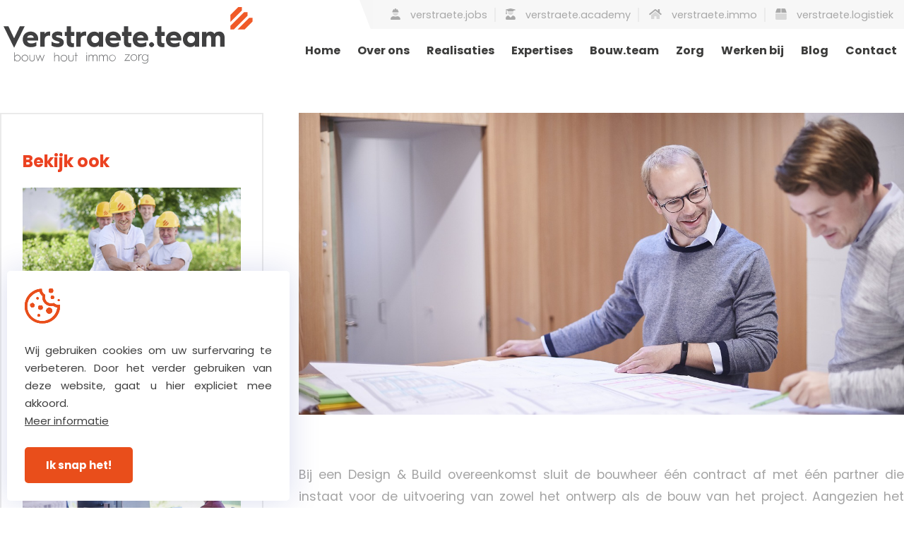

--- FILE ---
content_type: text/html; charset=UTF-8
request_url: http://demo.verstraete.team/nl/bouwteam/design-build-18
body_size: 10939
content:
<!DOCTYPE html PUBLIC "-//W3C//DTD XHTML 1.0 Transitional//EN" "http://www.w3.org/TR/xhtml1/DTD/xhtml1-transitional.dtd">
<html xmlns="http://www.w3.org/1999/xhtml" xmlns:og="http://ogp.me/ns#" xmlns:fb="https://www.facebook.com/2008/fbml" lang="nl-be">

<head>
    <title>Design Build - Bouwteam - Verstraete</title>
    <link rel="preload" as="script" href="/js/jquery-1.12.4.min.js" />
    <link rel="preload" as="font" href="/webfonts/fa-duotone-900.woff2" crossorigin />
    <link rel="preload" as="font" href="/webfonts/fa-light-300.woff2" crossorigin />
    <link rel="preload" as="font" href="/webfonts/fa-brands-400.woff2" crossorigin />
    <link rel="preload" as="font" href="/webfonts/fa-solid-900.woff2" crossorigin />
    <link rel="preload" as="font" href="/webfonts/fa-regular-400.woff2" crossorigin />


    <meta http-equiv="Content-Type" content="text/html; charset=UTF-8" />
    <meta http-equiv="Cache-control" content="no-cache" />
    <meta http-equiv="imagetoolbar" content="no" />
    <meta http-equiv="pragma" content="no-cache" />
    <meta http-equiv="Content-Script-Type" content="text/javascript" />
    <meta http-equiv="Content-Style-Type" content="text/css" />
    <meta http-equiv="Window-Target" content="_top" />
    <meta http-equiv="content-language" content="NL" />

    <meta name="SKYPE_TOOLBAR" content="SKYPE_TOOLBAR_PARSER_COMPATIBLE" />

    <meta name="keywords" content="" />
    <meta name="description" content="Verstraete.team is een 5e generatie bouw- en houtbedrijf dat uitgegroeid is tot een vaste waarde in de regio. Ons enthousiaste team blinkt uit in hun vakmanschap, kennis en typische West-Vlaamse werklust! Samen denken en werken aan unieke projecten en zo de verwachtingen van onze klanten overtreffen, dat is ons doel." />
    <meta name="abstract" content="" />
    <meta name="robots" content="index, follow" />
    <meta name="contact" content="info@.be" />
    <meta name="distribution" content="global" />
    <meta name="format-detection" content="telephone=no" />
    <meta name="generator" content="Plenso" />
    <meta name="publisher" content="Verstraete" />
    <meta name="rating" content="general" />
    <meta name="reply-to" content="info@.be" />
    <meta name="googlebot" content="noodp" />
    <meta name="slurp" content="noodp" />
    <meta name="msnbot" content="noodp" />
    <meta name="web_author" content="Plenso bvba" />
    <meta name="identifier-url" content="http://www.verstraete.team" />
    <meta name="linkage" content="http://www.verstraete.team" />
    <meta name="MSThemeCompatible" content="no" />
    <meta name="revisit-after" content="1 days" />
    <meta name="copyright" content="copyright © 2025 Verstraete" />

    <meta name="viewport" content="width=device-width, initial-scale=1.0">

    <meta name="dc.language" CONTENT="NL" />
    <meta name="dc.source" CONTENT="http://www.verstraete.team/nl/bouwteam/design-build-18" />
    <meta name="dc.title" CONTENT="Design Build - Bouwteam - Verstraete" />
    <meta name="dc.keywords" CONTENT="" />
    <meta name="dc.subject" CONTENT="" />
    <meta name="dc.description" CONTENT="Verstraete.team is een 5e generatie bouw- en houtbedrijf dat uitgegroeid is tot een vaste waarde in de regio. Ons enthousiaste team blinkt uit in hun vakmanschap, kennis en typische West-Vlaamse werklust! Samen denken en werken aan unieke projecten en zo de verwachtingen van onze klanten overtreffen, dat is ons doel." />

    <meta property="og:title" content="" />
    <meta property="og:type" content="company" />
    <meta property="og:url" content="http://www.verstraete.team/nl/bouwteam/design-build-18" />
        <meta property="og:image" content="https://www.verstraete.teamhttps://www.verstraete.team/uploads/OKVerstraeteActie-_WAL3211-1592322098.jpg" />
        <meta property="og:site_name" content="Verstraete" />
    <meta property="og:description" content="" />

    <!-- CSS -->
    <link href="/css/reset.css" rel="stylesheet" type="text/css" media="screen" />
        <link href="/css/index.css?1764615363" rel="stylesheet" type="text/css" media="screen" />
        <link href="/css/fonts.css" rel="stylesheet" type="text/css" media="screen" />
    <link href="/css/jquery-datepicker.css" rel="stylesheet" type="text/css" media="screen" />
    <link href="/css/photoswipe.css" rel="stylesheet" type="text/css" media="screen" />
    <link href="/css/default-skin.css" rel="stylesheet" type="text/css" media="screen" />
    <link href="/css/slick.css" rel="stylesheet" type="text/css" media="screen" />
    <link href="/css/selectric.css" rel="stylesheet" type="text/css" media="screen" />
    <link href="/font-awesome/all.min.css" rel="stylesheet" type="text/css" media="screen" />
    <!-- Favicon -->
    <link href="/images/fav/apple-touch-icon.png" rel="apple-touch-icon" sizes="180x180" />
    <link href="/images/fav/favicon-32x32.png" rel="icon" type="image/png" sizes="32x32" />
    <link href="/images/fav/favicon-16x16.png" rel="icon" type="image/png" sizes="16x16" />
    <link href="/images/fav/site.webmanifest" rel="manifest">
    <link href="/images/fav/safari-pinned-tab.svg" rel="mask-icon" color="#5bbad5">
    <link href="/images/fav/favicon.ico" rel="shortcut icon">
    <meta name="msapplication-TileColor" content="#ffffff">
    <meta name="msapplication-config" content="/images/fav/browserconfig.xml">
    <meta name="theme-color" content="#ffffff">

    <link rel="canonical" href="https://www.verstraete.team/nl/bouwteam/design-build-18" />

    <!-- Javascript -->
    <script rel="noreferrer" src="/js/jquery-1.12.4.min.js" type="text/javascript"></script>
    <script src="/js/photoswipe.min.js" async></script>
    <script src="/js/photoswipe-ui-default.min.js" async></script>
    <script src="/js/slick.js" type="text/javascript"></script>
    <script src="/js/jquery.selectric.js" type="text/javascript"></script>
    <!--<script rel="noreferrer" src="https://cdn.jsdelivr.net/npm/css-vars-ponyfill@2" async></script>	-->
    <script type="text/javascript" src="https://www.verstraete.team/js/js.cookie.min.js?v=14" async></script>


    
    <!-- Google Fonts -->
    <!-- <link href="https://fonts.googleapis.com/css?family=Poppins:400,700&display=swap" rel="stylesheet" media="screen"> -->

    
    <!-- Google Tag Manager -->
    <script>
        (function(w,d,s,l,i){w[l]=w[l]||[];w[l].push({'gtm.start':
            new Date().getTime(), event: 'gtm.js'
        });
        var f = d.getElementsByTagName(s)[0],
        j = d.createElement(s),
        dl = l != 'dataLayer' ? '&l=' + l : '';
        j.async = true;
        j.src =
        'https://www.googletagmanager.com/gtm.js?id=' + i + dl;
        f.parentNode.insertBefore(j, f);
    })(window, document, 'script', 'dataLayer', 'GTM-MZ7BG4G');
</script>
<!-- End Google Tag Manager -->

<script type="text/javascript">
    (function(e,t,o,n,p,r,i){e.visitorGlobalObjectAlias=n;e[e.visitorGlobalObjectAlias]=e[e.visitorGlobalObjectAlias]||function(){(e[e.visitorGlobalObjectAlias].q=e[e.visitorGlobalObjectAlias].q||[]).push(arguments)};e[e.visitorGlobalObjectAlias].l=(new Date).getTime();r=t.createElement("script");r.src=o;r.async=true;i=t.getElementsByTagName("script")[0];i.parentNode.insertBefore(r,i)})(window,document,"https://diffuser-cdn.app-us1.com/diffuser/diffuser.js","vgo");
    vgo('setAccount', '1001298278');
    vgo('setTrackByDefault', true);

    vgo('process');
</script>
    

</head>

<body>

    <!-- Google Tag Manager (noscript) -->
    <noscript><iframe src="https://www.googletagmanager.com/ns.html?id=GTM-MZ7BG4G" height="0" width="0" style="display:none;visibility:hidden"></iframe></noscript>
    <!-- End Google Tag Manager (noscript) -->

        <div class="menuoverlay"></div>

    <div class="res-nav">
        <nav>
            <div class="top_res_nav">
                <img src="/images/close.png" class="closebtn" alt="Close" />
            </div>
            <div class="top_res_nav">
	<img src="/images/close.png" class="closebtn" alt="Close"/>
</div>
<div class="navitem">
	<div>
		<a href="/nl"> Home </a>
	</div>
	<div class="ressubsub" style="display: none;">
	</div>
</div>
<div class="navitem">
	<div class="metsubopen">
		<span class="aa"> Over ons <i class="fal fa-angle-right"></i> </span>
	</div>
	<div class="ressubsub" style="display: none;">
		<h2>Wie we zijn </h2>
		<a href="/nl/historiek">Historiek</a>
		<a href="/nl/cijfers">Kerncijfers</a>
		<a href="/nl/jouw-team">Jouw Team</a>
		<a href="/nl/virtuele-wandeling">Virtuele Wandeling</a>
		<h2>Wat we doen </h2>
		<a href="/nl/business-units/bouw-1">Bouw</a>
		<a href="/nl/business-units/hout-2">Hout</a>
		<a href="/nl/business-units/immo-3">Immo</a>
		<a href="/nl/business-units/zorg-4">Zorg</a>
		<h2>Waar we voor gaan </h2>
		<a href="/nl/manifesto">Manifesto </a>
		<a href="/nl/missie">Missie </a>
		<a href="/nl/visie">Visie </a>
		<a href="/nl/strategie">Strategie </a>
		<a href="/nl/waarden">Waarden</a>
		<h2>Hoe we het doen</h2>
		<a href="/nl/over/ownership-en-communicatie-5">Ownership en communicatie</a>
		<a href="/nl/over/verstraete-logistiek-3">Verstraete Logistiek</a>
		<a href="/nl/over/lean-en-bim-6">Lean en BIM</a>
		<a href="/nl/over/ondernemers-en-leveranciers-2">Ondernemers en leveranciers</a>
		<a href="/nl/over/veiligheid-4">Veiligheid</a>
	</div>
</div>
<div class="navitem">
	<div>
		<a href="/nl/realisaties"> Realisaties </a>
	</div>
	<div class="ressubsub" style="display: none;">
	</div>
</div>
<div class="navitem">
	<div class="metsubopen">
		<span class="aa"> Expertises <i class="fal fa-angle-right"></i> </span>
	</div>
	<div class="ressubsub" style="display: none;">
		<h2></h2>
		<a href="/nl/expertise/hybride-hout-bouwprojecten-6">Hybride: bouw & hout</a>
		<a href="/nl/expertise/restauratieprojecten-11">Restauratie</a>
		<a href="/nl/expertise/renovatieprojecten-10">Renovatie</a>
		<a href="/nl/expertise/nieuwbouw-9">Nieuwbouw </a>
		<a href="/nl/expertise/timmer-en-schrijnwerkprojecten-40">Timmer- en schrijnwerkprojecten</a>
		<a href="/nl/expertise/totaalprojecten-5">Totaalprojecten</a>
	</div>
</div>
<div class="navitem">
	<div class="metsubopen">
		<span class="aa"> Bouw.team <i class="fal fa-angle-right"></i> </span>
	</div>
	<div class="ressubsub" style="display: none;">
		<h2></h2>
		<a href="/nl/bouwteam/algemene-aanneming-17">Algemene aanneming</a>
		<a href="/nl/bouwteam/construction-management-16">Construction management </a>
		<a href="/nl/bouwteam/design-build-18">Design & Build</a>
		<a href="/nl/bouwteam/integrale-project-aanpak-22">Integrale Project Aanpak </a>
		<a href="/nl/bouwteam/vastgoedontwikkeling-20">Vastgoedontwikkeling </a>
		<a href="/nl/bouwteam/bim-en-virtual-design-construction-19">BIM & VDC</a>
		<a href="/nl/bouwteam/adding-value-met-concept-team-15">Concept.team </a>
		<a href="/nl/bouwteam/selecteer-uw-projectaanpak-21">Kies uw gewenste projectaanpak</a>
	</div>
</div>
<div class="navitem">
	<div class="metsubopen">
		<span class="aa"> Zorg <i class="fal fa-angle-right"></i> </span>
	</div>
	<div class="ressubsub" style="display: none;">
		<h2></h2>
		<a href="/nl/over-zorg/hellohelp-9">HelloHelp</a>
		<a href="/nl/over-zorg/binnenhof-4">Binnenhof</a>
		<a href="/nl/over-zorg/de-harchies-5">De Harchies</a>
		<a href="/nl/over-zorg/1901-2">1901</a>
	</div>
</div>
<div class="navitem">
	<div>
		<a href="/nl/jobs"> Werken bij </a>
	</div>
	<div class="ressubsub" style="display: none;">
	</div>
</div>
<div class="navitem">
	<div>
		<a href="/nl/blog"> Blog </a>
	</div>
	<div class="ressubsub" style="display: none;">
	</div>
</div>
<div class="navitem">
	<div>
		<a href="/nl/contact"> Contact </a>
	</div>
	<div class="ressubsub" style="display: none;">
	</div>
</div>

<script>$('.metsubopen').on('click',function(){$(this).next('.ressubsub').slideToggle();});</script>

        </nav>
    </div>

    
    <header class="navigatie">
                <a class="main_logo" style="width: 20%;" href="/nl"><img class="logo"   src="/images/team_logo.svg"  alt="Verstraete" /></a>
        <a class="resp_logo" href="/nl"><img class="logo" src="/images/verstraete_logo.svg" alt="Verstraete" /></a>
        


        <div class="navigatie_right">
            <div class="navigatie_top">
                <div class="bs">
                    <img src="/images/skew.png" alt="" />
                    <a rel="noreferrer" href="https://www.verstraete.jobs?utm_source=headerlinks&utm_medium=website&utm_campaign=verstraete_team" class="blink"><i class="fad fa-user-hard-hat"></i> verstraete.jobs</a>
                    <a href="http://www.verstraete.academy?utm_source=headerlinks&utm_medium=website&utm_campaign=verstraete_jobs"><i class="fad fa-user-graduate"></i> verstraete.academy</a>
                    <a rel="noreferrer" href="https://www.verstraete.immo?utm_source=headerlinks&utm_medium=website&utm_campaign=verstraete_team"><i class="fad fa-home"></i> verstraete.immo</a>
                    <a rel="noreferrer" href="http://verstraete.logistiek.team?utm_source=headerlinks&utm_medium=website&utm_campaign=verstraete_team"><i class="fad fa-box"></i> verstraete.logistiek</a>
                </div>
                <div class="ks">
                    <img src="/images/skew.png" alt="" />
                    <a rel="noreferrer" href="https://www.verstraete.jobs?utm_source=headerlinks&utm_medium=website&utm_campaign=verstraete_team" class="blink"><i class="fad fa-user-hard-hat"></i> jobs</a>
                    <a href="http://www.verstraete.academy?utm_source=headerlinks&utm_medium=website&utm_campaign=verstraete_jobs"><i class="fad fa-user-graduate"></i> academy</a>
                    <a rel="noreferrer" href="https://www.verstraete.immo?utm_source=headerlinks&utm_medium=website&utm_campaign=verstraete_team"><i class="fad fa-home"></i> immo</a>
                    <a rel="noreferrer" href="http://verstraete.logistiek.team?utm_source=headerlinks&utm_medium=website&utm_campaign=verstraete_team"><i class="fad fa-box"></i> logistiek</a>
                </div>


            </div>

            <nav>
                <ul>
    <li >
        <a href="/">
            Home
        </a>
        <div class="subnav">
            <div class="close_subnav"><i class="fal fa-times"></i></div>
            <div>
                <div>
                    <a href="/" class="activeSub">Home</a>
                    <a href="/nl/over">Over ons</a>
                    <a href="/nl/realisaties">Realisaties</a>
                    <a href="/nl/expertises">Expertises</a>
                    <a href="/nl/bouw-team">Bouw.team</a>
                    <a href="/nl/zorg">Zorg</a>
                    <a href="/nl/jobs">Werken bij</a>
                    <a href="/nl/blog">Blog</a>
                    <a href="/nl/contact">Contact</a>
                </div>
                <div>
                    <h3 class="menu_quote">
                        <p>Een 5e generatie bouwbedrijf met expertise in bouw en hout</p>
                    </h3>
                    <section class="menu_images">
                        <img src="/uploads/SfeerfotoZwaaikomstraatWerkenbijVerstraeteRoeselare23-1591367006_men.jpg" alt="">
                        <img src="/uploads/PIC00116RumbekeKerkBamesseArbeiders1900-1591367688_men.jpg" alt="">
                        <img src="/uploads/Bellemolen-drone-hogeresolutie-4-1592471007_men.jpg" alt="">
                        <img src="/uploads/KortrijkParkhotelVerstraeteRoeselare9-1597754219_men.jpg" alt="">
                    </section>
                    <a class="link_menu" href="/nl/over" style="margin: 0 5px;">Leer ons beter kennen <i class="far fa-arrow-right"></i></a>
                </div>
            </div>
        </div>
    </li>
    <li>
        <a href="/nl/over">
            Over ons
        </a>
        <div class="subnav">
            <div class="close_subnav"><i class="fal fa-times"></i></div>
            <div style="align-items: flex-start;">
                <div>
                    <a href="/">Home</a>
                    <a href="/nl/over" class="activeSub">Over ons</a>
                    <a href="/nl/realisaties">Realisaties</a>
                    <a href="/nl/expertises">Expertises</a>
                    <a href="/nl/bouw-team">Bouw.team</a>
                    <a href="/nl/zorg">Zorg</a>
                    <a href="/nl/jobs">Werken bij</a>
                    <a href="/nl/blog">Blog</a>
                    <a href="/nl/contact">Contact</a>
                </div>
                <div style="padding-top: 73px;">
                    <article>
                        <div class="menucat">
                            <h2>Wie we zijn </h2>
                            <div>
                                <a href="/nl/historiek">Historiek</a>
                            </div>
                            <div>
                                <a href="/nl/cijfers">Kerncijfers</a>
                            </div>
                            <div>
                                <a href="/nl/jouw-team">Jouw Team</a>
                            </div>
                            <div>
                                <a href="/nl/virtuele-wandeling">Virtuele Wandeling</a>
                            </div>
                        </div>
                        <div class="menucat">
                            <h2>Wat we doen </h2>
                            <div>
                                <a href="/nl/business-units/bouw-1">Bouw</a>
                            </div>
                            <div>
                                <a href="/nl/business-units/hout-2">Hout</a>
                            </div>
                            <div>
                                <a href="/nl/business-units/immo-3">Immo</a>
                            </div>
                            <div>
                                <a href="/nl/business-units/zorg-4">Zorg</a>
                            </div>
                        </div>
                        <div class="menucat">
                            <h2>Waar we voor gaan </h2>
                            <div>
                                <a href="/nl/manifesto">Manifesto </a>
                            </div>
                            <div>
                                <a href="/nl/missie">Missie </a>
                            </div>
                            <div>
                                <a href="/nl/visie">Visie </a>
                            </div>
                            <div>
                                <a href="/nl/strategie">Strategie </a>
                            </div>
                            <div>
                                <a href="/nl/waarden">Waarden</a>
                            </div>
                        </div>
                        <div class="menucat">
                            <h2>Hoe we het doen</h2>
                            <div>
                                <a href="/nl/over/ownership-en-communicatie-5">Ownership en communicatie</a>
                            </div>
                            <div>
                                <a href="/nl/over/verstraete-logistiek-3">Verstraete Logistiek</a>
                            </div>
                            <div>
                                <a href="/nl/over/lean-en-bim-6">Lean en BIM</a>
                            </div>
                            <div>
                                <a href="/nl/over/ondernemers-en-leveranciers-2">Ondernemers en leveranciers</a>
                            </div>
                            <div>
                                <a href="/nl/over/veiligheid-4">Veiligheid</a>
                            </div>
                        </div>
                    </article>
                </div>
            </div>
        </div>
    </li>
    <li>
        <a href="/nl/realisaties">
            Realisaties
        </a>
        <div class="subnav">
            <div class="close_subnav"><i class="fal fa-times"></i></div>
            <div>
                <div>
                    <a href="/">Home</a>
                    <a href="/nl/over">Over ons</a>
                    <a href="/nl/realisaties" class="activeSub">Realisaties</a>
                    <a href="/nl/expertises">Expertises</a>
                    <a href="/nl/bouw-team">Bouw.team</a>
                    <a href="/nl/zorg">Zorg</a>
                    <a href="/nl/jobs">Werken bij</a>
                    <a href="/nl/blog">Blog</a>
                    <a href="/nl/contact">Contact</a>
                </div>
                <div>
                    <h3 class="menu_quote">
                        <p>Gedrevenheid, expertise en vakmanschap</p>
                        <p></p>
                    </h3>
                    <section class="menu_images">
                        <img src="/uploads/CVC_160906140653-1598180596_men.jpg" alt="">
                        <img src="/uploads/GG_JetImport-1-1598180635_men.jpg" alt="">
                        <img src="/uploads/RMBKPRK295-1598180704_men.jpg" alt="">
                        <img src="/uploads/Verstraete3van20-1598180768_men.jpg" alt="">
                    </section>
                    <a class="link_menu" href="/nl/realisaties" style="margin: 0 5px;">Bekijk onze referenties <i class="far fa-arrow-right"></i></a>
                </div>
            </div>
        </div>
    </li>
    <li>
        <a href="/nl/expertises">
            Expertises
        </a>
        <div class="subnav">
            <div class="close_subnav"><i class="fal fa-times"></i></div>
            <div>
                <div>
                    <a href="/">Home</a>
                    <a href="/nl/over">Over ons</a>
                    <a href="/nl/realisaties">Realisaties</a>
                    <a href="/nl/expertises" class="activeSub">Expertises</a>
                    <a href="/nl/bouw-team">Bouw.team</a>
                    <a href="/nl/zorg">Zorg</a>
                    <a href="/nl/jobs">Werken bij</a>
                    <a href="/nl/blog">Blog</a>
                    <a href="/nl/contact">Contact</a>
                </div>
                <div>
                    <article>
                        <div class="menucat">
                            <h2></h2>
                            <div>
                                <a href="/nl/expertise/hybride-hout-bouwprojecten-6">Hybride: bouw & hout</a>
                            </div>
                            <div>
                                <a href="/nl/expertise/restauratieprojecten-11">Restauratie</a>
                            </div>
                            <div>
                                <a href="/nl/expertise/renovatieprojecten-10">Renovatie</a>
                            </div>
                            <div>
                                <a href="/nl/expertise/nieuwbouw-9">Nieuwbouw </a>
                            </div>
                            <div>
                                <a href="/nl/expertise/timmer-en-schrijnwerkprojecten-40">Timmer- en schrijnwerkprojecten</a>
                            </div>
                            <div>
                                <a href="/nl/expertise/totaalprojecten-5">Totaalprojecten</a>
                            </div>
                        </div>
                    </article>
                </div>
            </div>
        </div>
    </li>
    <li>
        <a href="/nl/bouw-team">
            Bouw.team
        </a>
        <div class="subnav">
            <div class="close_subnav"><i class="fal fa-times"></i></div>
            <div>
                <div>
                    <a href="/">Home</a>
                    <a href="/nl/over">Over ons</a>
                    <a href="/nl/realisaties">Realisaties</a>
                    <a href="/nl/expertises">Expertises</a>
                    <a href="/nl/bouw-team" class="activeSub">Bouw.team</a>
                    <a href="/nl/zorg">Zorg</a>
                    <a href="/nl/jobs">Werken bij</a>
                    <a href="/nl/blog">Blog</a>
                    <a href="/nl/contact">Contact</a>
                </div>
                <div>
                    <article>
                        <div class="menucat">
                            <h2></h2>
                            <div>
                                <a href="/nl/bouwteam/algemene-aanneming-17">Algemene aanneming </a>
                            </div>
                            <div>
                                <a href="/nl/bouwteam/construction-management-16">Construction management </a>
                            </div>
                            <div>
                                <a href="/nl/bouwteam/design-build-18">Design & Build</a>
                            </div>
                            <div>
                                <a href="/nl/bouwteam/integrale-project-aanpak-22">Integrale Project Aanpak </a>
                            </div>
                            <div>
                                <a href="/nl/bouwteam/vastgoedontwikkeling-20">Vastgoedontwikkeling </a>
                            </div>
                            <div>
                                <a href="/nl/bouwteam/bim-en-virtual-design-construction-19">BIM & VDC</a>
                            </div>
                            <div>
                                <a href="/nl/bouwteam/adding-value-met-concept-team-15">Concept.team </a>
                            </div>
                            <div>
                                <a href="/nl/bouwteam/selecteer-uw-projectaanpak-21">Kies uw gewenste projectaanpak</a>
                            </div>
                        </div>
                    </article>
                </div>
            </div>
        </div>
    </li>
    <li>
        <a href="/nl/zorg">
            Zorg
        </a>
        <div class="subnav">
            <div class="close_subnav"><i class="fal fa-times"></i></div>
            <div>
                <div>
                    <a href="/">Home</a>
                    <a href="/nl/over">Over ons</a>
                    <a href="/nl/realisaties">Realisaties</a>
                    <a href="/nl/expertises">Expertises</a>
                    <a href="/nl/bouw-team">Bouw.team</a>
                    <a href="/nl/zorg" class="activeSub">Zorg</a>
                    <a href="/nl/jobs">Werken bij</a>
                    <a href="/nl/blog">Blog</a>
                    <a href="/nl/contact">Contact</a>
                </div>
                <div>
                    <article>
                        <div class="menucat">
                            <h2></h2>
                            <div>
                                <a href="/nl/over-zorg/hellohelp-9">HelloHelp</a>
                            </div>
                            <div>
                                <a href="/nl/over-zorg/binnenhof-4">Binnenhof</a>
                            </div>
                            <div>
                                <a href="/nl/over-zorg/de-harchies-5">De Harchies</a>
                            </div>
                            <div>
                                <a href="/nl/over-zorg/1901-2">1901</a>
                            </div>
                        </div>
                    </article>
                </div>
            </div>
        </div>
    </li>
    <li>
        <a href="/nl/jobs">
            Werken bij
        </a>
        <div class="subnav">
            <div class="close_subnav"><i class="fal fa-times"></i></div>
            <div>
                <div>
                    <a href="/">Home</a>
                    <a href="/nl/over">Over ons</a>
                    <a href="/nl/realisaties">Realisaties</a>
                    <a href="/nl/expertises">Expertises</a>
                    <a href="/nl/bouw-team">Bouw.team</a>
                    <a href="/nl/zorg">Zorg</a>
                    <a href="/nl/jobs" class="activeSub">Werken bij</a>
                    <a href="/nl/blog">Blog</a>
                    <a href="/nl/contact">Contact</a>
                </div>
                <div>
                    <h3 class="menu_quote">
                        <p>Zin om aan de slag te gaan? </p>
                    </h3>
                    <section class="menu_images">
                        <img src="/uploads/SfeerfotoZwaaikomstraatWerkenbijVerstraeteRoeselare27-1597753366_men.jpg" alt="">
                        <img src="/uploads/OKVerstraeteActie-_WAL3627-1598178888_men.jpg" alt="">
                        <img src="/uploads/OKVerstraeteActie-_WAL3821-1598178898_men.jpg" alt="">
                        <img src="/uploads/OKVerstraeteActie-_WAL3564-1598178905_men.jpg" alt="">
                    </section>
                    <a class="link_menu" href="/nl/jobs" style="margin: 0 5px;">Ontdek onze vacatures <i class="far fa-arrow-right"></i></a>
                    <a class="link_menu" href="/nl/ontdek" style="margin: 0 5px;">Ontdek onze werkomgeving <i class="far fa-arrow-right"></i></a>
                </div>
            </div>
        </div>
    </li>
    <li>
        <a href="/nl/blog">
            Blog
        </a>
        <div class="subnav">
            <div class="close_subnav"><i class="fal fa-times"></i></div>
            <div>
                <div>
                    <a href="/">Home</a>
                    <a href="/nl/over">Over ons</a>
                    <a href="/nl/realisaties">Realisaties</a>
                    <a href="/nl/expertises">Expertises</a>
                    <a href="/nl/bouw-team">Bouw.team</a>
                    <a href="/nl/zorg">Zorg</a>
                    <a href="/nl/jobs">Werken bij</a>
                    <a href="/nl/blog" class="activeSub">Blog</a>
                    <a href="/nl/contact">Contact</a>
                </div>
                <div>
                    <h3 class="menu_quote">
                        <p>Onze verhalen, ervaringen en meer</p>
                    </h3>
                    <section class="menu_images">
                        <img src="/uploads/62036747_683930835362577_1038557512040710144_o-1592471373_men.jpg" alt="">
                        <img src="/uploads/Hires-20dec-_DSC8711-1592471511_men.jpg" alt="">
                        <img src="/uploads/PensioenRikWitdouckVerstraeteRoeselare59-1592471653_men.jpg" alt="">
                        <img src="/uploads/DSC_1110-1597753858_men.JPG" alt="">
                    </section>
                    <a class="link_menu" href="/nl/academy" style="margin: 0 5px;">Ontdek onze events <i class="far fa-arrow-right"></i></a>
                </div>
            </div>
        </div>
    </li>
    <li>
        <a href="/nl/contact">
            Contact
        </a>
        <div class="subnav">
            <div class="close_subnav"><i class="fal fa-times"></i></div>
            <div>
                <div>
                    <a href="/">Home</a>
                    <a href="/nl/over">Over ons</a>
                    <a href="/nl/realisaties">Realisaties</a>
                    <a href="/nl/expertises">Expertises</a>
                    <a href="/nl/bouw-team">Bouw.team</a>
                    <a href="/nl/zorg">Zorg</a>
                    <a href="/nl/jobs">Werken bij</a>
                    <a href="/nl/blog">Blog</a>
                    <a href="/nl/contact" class="activeSub">Contact</a>
                    
                </div>
                <div>
                    <h3 class="menu_quote">
                        <p>Een vraag? Wij luisteren en helpen graag. </p>
                    </h3>
                    <section class="menu_images">
                        <img src="/uploads/OKVerstraeteActie-_WAL3821-1596617888_men.jpg" alt="">
                        <img src="/uploads/OKVerstraeteActie-_WAL3410-1596617941_men.jpg" alt="">
                        <img src="/uploads/OKVerstraeteActie-_WAL3394-1596617954_men.jpg" alt="">
                        <img src="/uploads/OK2-_WAL4339-1596617999_men.jpg" alt="">
                    </section>
                    <a class="link_menu" href="/nl/contact" style="margin: 0 5px;">Contacteer ons <i class="far fa-arrow-right"></i></a>
                </div>
            </div>
        </div>
    </li>
	
</ul>

<script>
    $('.close_subnav').on('click',function(){$('.subnav').addClass('closesub');setTimeout(function(){$('.subnav').removeClass('closesub');},1500);});
</script>

            </nav>

            <img class="menubtn" src="/images/menubtn.png" alt="MENU" />
        </div>
    </header>

    
        <main style="transform: translateY(100px);transition: all .0s;opacity: 0;">
        <!-- <main> -->
            <div class="blog-content footermar-blog">
	<div class="blog-holder">
		<aside class="blog-aside">
	<div class="blog-recent">
	<h3>
		<h3>Bekijk ook</h3>
	</h3>
		<div class="blog-item">
		
		<a href="/nl/bouwteam/adding-value-met-concept-team-15"></a>
		<div class="blog-img">
			<img src="/uploads/OK2-_WAL4572v1-1592212691_16o9.jpg" alt="Design Build - Bouwteam - Verstraete" title="Design Build - Bouwteam - Verstraete">
		</div>
		<h2>Adding value met concept.team</h2>
		<div class="c">
			<p> De eigen projectontwikkelingen vormen de ideale testomgevingen om onze processen te...</p>
		</div>
		<span class="more">Lees meer...</span>
	</div>	
		<div class="blog-item">
		
		<a href="/nl/bouwteam/bim-en-virtual-design-and-construction-19"></a>
		<div class="blog-img">
			<img src="/uploads/OKVerstraeteActie-_WAL3230-1592322596_16o9.jpg" alt="Design Build - Bouwteam - Verstraete" title="Design Build - Bouwteam - Verstraete">
		</div>
		<h2>BIM en virtual design and construction</h2>
		<div class="c">
			<p>  Betere beslissingen en ontwerpen, nauwkeuriger kostenramingen en een betere planning  </p>
		</div>
		<span class="more">Lees meer...</span>
	</div>	
		<div class="blog-item">
		
		<a href="/nl/bouwteam/integrale-project-aanpak-22"></a>
		<div class="blog-img">
			<img src="/uploads/OKVerstraeteActie-_WAL3365-1592320438_16o9.jpg" alt="Design Build - Bouwteam - Verstraete" title="Design Build - Bouwteam - Verstraete">
		</div>
		<h2>Integrale project aanpak</h2>
		<div class="c">
			<p>  Samenwerken om de waarde en effici&euml;ntie te verhogen en tegelijkertijd de hoeveelheid...</p>
		</div>
		<span class="more">Lees meer...</span>
	</div>	
		<div class="blog-item">
		
		<a href="/nl/bouwteam/selecteer-uw-projectaanpak-21"></a>
		<div class="blog-img">
			<img src="/uploads/Websiteprojectdeliverymethodcomparison-Pgina11-1592315913_16o9.png" alt="Design Build - Bouwteam - Verstraete" title="Design Build - Bouwteam - Verstraete">
		</div>
		<h2>Selecteer uw projectaanpak</h2>
		<div class="c">
			<p>  De sleutel tot het kiezen van de methode die het beste voldoet aan uw behoeften  </p>
		</div>
		<span class="more">Lees meer...</span>
	</div>	
	</div>
	</aside>
		<div class="blog-main">
			<div class="blog-img">
				<img class="mainim" onclick="initswipe('<pre>Array
(
    [type] => 8
    [message] => Undefined index: waarde
    [file] => /mnt/bilbo-disk1/websites/verstraete.team/demo/templates_c/e485ac99c1e5b13def525d1f819f0b4cbd679655.file.aanpak.detail.tpl.cache.php
    [line] => 38
)
</pre><pre>Array
(
    [type] => 8
    [message] => Trying to get property of non-object
    [file] => /mnt/bilbo-disk1/websites/verstraete.team/demo/templates_c/e485ac99c1e5b13def525d1f819f0b4cbd679655.file.aanpak.detail.tpl.cache.php
    [line] => 38
)
</pre><pre>Array
(
    [type] => 8
    [message] => Trying to get property of non-object
    [file] => /mnt/bilbo-disk1/websites/verstraete.team/demo/templates_c/e485ac99c1e5b13def525d1f819f0b4cbd679655.file.aanpak.detail.tpl.cache.php
    [line] => 38
)
</pre>)" src="/uploads/OKVerstraeteActie-_WAL3211-1592322098_2o1.jpg" alt="Design & build" title="Design & build">
				<h1 class="h1"></h1>
			</div>
			<div class="blog-head">				
				<div class="c"></div>
			</div>
			<div class="blog-content">
								<div class="blog-content-row">
										<div class="c">
						<p style="text-align:justify">Bij een Design & Build overeenkomst sluit de bouwheer &eacute;&eacute;n contract af met &eacute;&eacute;n partner die instaat voor de uitvoering van zowel het ontwerp als de bouw van het project. Aangezien het ontwerp en de bouw worden uitgevoerd door &eacute;&eacute;n aannemer, heeft de bouwheer slechts &eacute;&eacute;n aanspreekpunt. Door de aannemer vroegtijdig te betrekken in het ontwerp- en bouwproces, krijgt de bouwheer sneller advies over het ontwerp, de kosten, de planning en de verschillende bouwmogelijkheden van zijn project. Dit biedt de bouwheer de mogelijkheid om de projectkosten, de projectomvang en de opleveringsdatum beter in te schatten &eacute;n eventueel nog te herbekijken en aan te passen. Aangezien het ontwerp- en bouwproces uitgevoerd worden door &eacute;&eacute;n partij, kunnen de ontwerp- en bouwfase elkaar overlappen. </p>

<p style="text-align:justify"></p>
					</div>
										
					</div>
									<div class="blog-content-row">
										<div class="c">
						<p><strong>Overwegingen en voordelen:</strong></p>
					</div>
										
					</div>
									<div class="blog-content-row">
										<div class="c">
						<p style="text-align:justify">1. Deze samenwerkingsvorm wordt veelal gebruikt bij projecten waar het ontwerp-bouwteam veel ervaring heeft met het type project (industrie-, appartement-, kantoorbouw, zorgwonen) of waar een bepaalde specialisatie vereist is.<br />
<br />
2. Voordat de bouwheer een Design & Build overeenkomst aangaat met een aannemer, is de bouwheer verplicht om de aannemer te voorzien van een voorontwerp en planningsidee, zoals hij het ziet. <br />
<br />
3. De bouwheer krijgt al in een vroeg stadium info omtrent de kostenraming, soms al bij het conceptuele ontwerp.<br />
<br />
4. De bouwheer kan gebruik maken van extra diensten zoals: <br />
          Haalbaarheidsstudies<br />
          Waardebepaling<br />
          Levenscycluskosten<br />
          <br />
5. Er wordt veel tijd bespaard omdat de bouw reeds kan beginnen voordat het ontwerp klaar is.<br />
<br />
6. Erelonen van architecten en ingenieurs kunnen worden gereduceerd door de vroegtijdige betrokkenheid van de ontwerp-bouwkundige partner/ aannemer.<br />
<br />
7. De bouwkosten worden geminimaliseerd door op regelmatige tijdstippen evaluatiemomenten in te lassen. Daarnaast kent de aannemer zijn vak, hij weet welke materialen, bouwmethoden en - systemen kosteneffectiever zijn. <br />
<br />
8. Misverstanden tussen de partijen worden geminimaliseerd wanneer de bouwheer en ontwerper-aannemer tijdens de planningsfasen van het project als een team samenwerken. De communicatie kan goed verlopen aangezien er slechts weinig partijen zijn en iedereen vanaf het begin wordt betrokken. <br />
<br />
9. Het risico voor de bouwheer wordt geminimaliseerd omdat de teambenadering van het ontwerp-bouwteam zich richt het vroegtijdig opsporen en oplossen van problemen.</p>
					</div>
										
					</div>
									<div class="blog-content-row">
										<div class="multi-img-holder two">
												<img onclick="initswipe('Website-designbuild-1592322337.png')" src="/uploads/Website-designbuild-1592322337_16o9.png">						<img onclick="initswipe('Websiteprojectdeliverymethodcomparison-Pgina11-1592378904.png')" src="/uploads/Websiteprojectdeliverymethodcomparison-Pgina11-1592378904_16o9.png">											</div>
										
					</div>
									</div>
				<div class="title-hold"><h3>Lees ook</h3></div>
				<div class="blog-overzicht">
					<div class="blog-item">
	<div class="blog-img">
		<a href="/nl/bouwteam/integrale-project-aanpak-22"><img src="/uploads/OKVerstraeteActie-_WAL3365-1592320438_2o1.jpg" alt="Design Build - Bouwteam - Verstraete" title="Design Build - Bouwteam - Verstraete"></a>
	</div>
	<div class="inhoud">
		<a href="/nl/bouwteam/integrale-project-aanpak-22"><h2>Integrale project aanpak</h2></a>
		<div class="c">  Samenwerken om de waarde en effici&euml;ntie te verhogen en tegelijkertijd de hoeveelheid...</div>
	</div>
	<div class="btn-hold">
		<a href="/nl/bouwteam/integrale-project-aanpak-22">Lees meer</a>
	</div>
</div>
<div class="blog-item">
	<div class="blog-img">
		<a href="/nl/bouwteam/selecteer-uw-projectaanpak-21"><img src="/uploads/Websiteprojectdeliverymethodcomparison-Pgina11-1592315913_2o1.png" alt="Design Build - Bouwteam - Verstraete" title="Design Build - Bouwteam - Verstraete"></a>
	</div>
	<div class="inhoud">
		<a href="/nl/bouwteam/selecteer-uw-projectaanpak-21"><h2>Selecteer uw projectaanpak</h2></a>
		<div class="c">  De sleutel tot het kiezen van de methode die het beste voldoet aan uw behoeften  </div>
	</div>
	<div class="btn-hold">
		<a href="/nl/bouwteam/selecteer-uw-projectaanpak-21">Lees meer</a>
	</div>
</div>
<div class="blog-item">
	<div class="blog-img">
		<a href="/nl/bouwteam/bim-en-virtual-design-and-construction-19"><img src="/uploads/OKVerstraeteActie-_WAL3230-1592322596_2o1.jpg" alt="Design Build - Bouwteam - Verstraete" title="Design Build - Bouwteam - Verstraete"></a>
	</div>
	<div class="inhoud">
		<a href="/nl/bouwteam/bim-en-virtual-design-and-construction-19"><h2>BIM en virtual design and construction</h2></a>
		<div class="c">  Betere beslissingen en ontwerpen, nauwkeuriger kostenramingen en een betere planning  </div>
	</div>
	<div class="btn-hold">
		<a href="/nl/bouwteam/bim-en-virtual-design-and-construction-19">Lees meer</a>
	</div>
</div>
<div class="blog-item">
	<div class="blog-img">
		<a href="/nl/bouwteam/vastgoedontwikkeling-20"><img src="/uploads/64219353_683930745362586_8051248382007574528_o-1592321934_2o1.jpg" alt="Design Build - Bouwteam - Verstraete" title="Design Build - Bouwteam - Verstraete"></a>
	</div>
	<div class="inhoud">
		<a href="/nl/bouwteam/vastgoedontwikkeling-20"><h2>Vastgoedontwikkeling</h2></a>
		<div class="c">  Een waardevolle portefeuille van expertise en diensten  </div>
	</div>
	<div class="btn-hold">
		<a href="/nl/bouwteam/vastgoedontwikkeling-20">Lees meer</a>
	</div>
</div>
<div class="blog-item">
	<div class="blog-img">
		<a href="/nl/bouwteam/algemene-aanneming-17"><img src="/uploads/OK2-_WAL4287-1592321364_2o1.jpg" alt="Design Build - Bouwteam - Verstraete" title="Design Build - Bouwteam - Verstraete"></a>
	</div>
	<div class="inhoud">
		<a href="/nl/bouwteam/algemene-aanneming-17"><h2>Algemene aanneming</h2></a>
		<div class="c">  Een traditionele aanpak voor bouwheren met typische projecteisen  </div>
	</div>
	<div class="btn-hold">
		<a href="/nl/bouwteam/algemene-aanneming-17">Lees meer</a>
	</div>
</div>

						<div id="bottom"></div>

					</div>
				</div>
			</div>
		</div>
		<script type="text/javascript">
			var einde = 0;
			$(window).on("scroll",function(){
				var scrollTop     = $(window).scrollTop(),
				elementOffset = $('#bottom').offset().top,
				distance      = (elementOffset - scrollTop - 200);
				if (distance < $(window).height() && einde == 0 && $('.blog-overzicht').is(':visible'))
				{
					loadMoreArticles();			
				}
			});

			function loadMoreArticles(){
				$('.blog-overzicht .spinner').show();
				aantal = $(".blog-overzicht .blog-item").length;
				einde = 1;
				let url = "/?ajax=true&ajaxFunction=true&function=aanpakextra&offset="+aantal+"&limit=20";
								url += "&not=18";
								$.get(url,function(data){
					data = JSON.parse(data);
					if (data.status == 1) {
						var template = $(data.template);
						template.insertBefore($('#bottom'));
						einde = 0;					
					}
					$('.blog-overzicht .spinner').hide();		
				});
			}

			//

			function initswipe(index) {
				var pswpElement = document.querySelectorAll('.pswp')[0];

				

				var items = [
																																																																								{
					src: '/uploads/Website-designbuild-1592322337_max.png',
					w: 0,
					h: 0,
					pid: 'Website-designbuild-1592322337.png'
				},
												{
					src: '/uploads/Websiteprojectdeliverymethodcomparison-Pgina11-1592378904_max.png',
					w: 0,
					h: 0,
					pid: 'Websiteprojectdeliverymethodcomparison-Pgina11-1592378904.png'
				},
																
				];

				let pid = items.findIndex(x => x.pid === index);

				console.log(index);

				var options = {
					index : pid
				};

			// Initializes and opens PhotoSwipe		
			var gallery = new PhotoSwipe( pswpElement, PhotoSwipeUI_Default, items, options);
			gallery.listen('gettingData',function(index,item){
				if (item.w<1 || item.h < 1) {
					var img = new Image();
					img.onload=function(){
						item.w=this.width;
						item.h=this.height;
						gallery.updateSize(true);
					}
					img.src=item.src;
				}
			});		

			gallery.init();
		}
	</script>
	<style>
		img:not(.mainim) {
			cursor: zoom-in;
		}
	</style>
        </main>
        
        <section class="garanties" style="display: flex !important;">
            <div>
	<h2>De kernwaarden van ons team</h2>

	<h3>
		<p>Ons hoog vertrouwensniveau zorgt voor ultieme betrokkenheid</p>
	</h3>

	<div>
		<a href="/nl/garanties/de-kernwaarden-van-ons-team-1">Bekijk onze garanties</a>
		<a href="/nl/ontdek">Ontdek ons bedrijf</a>
	</div>
</div>
<div class="garanties_image" style="background-image: url(/uploads/20210908_164729-1645719732_gar.jpg);">

</div>
        </section>

        <section class="power_titel_holder" style="display: block !important;">
            <div class="power_titel">
	<h2><p>Verstraete.team, een 5e generatie, klasse 8 bouwbedrijf met expertise in bouw en hout</p></h2>
</div>

        </section>

        <style>
            .garanties,
            .power_titel_holder {
                display: none;
            }
        </style>

                <footer>
            <div class="footer_overlay"></div>
            <div class="inner_footer">
                <img src="/images/logo_footer.png" alt="Verstraete" />

                <div>
                    <div>
                        <h2>Blijf op de hoogte</h2>
                        <p style="line-height: 180%;color: #4d4d4d;">Wil je op de hoogte blijven van al <br /> het nieuws binnen Verstraete?</p>
                        <a style="color: #E94E1B;font-weight: 700;padding: 8px 0;margin-top: 10px;" href="/nl/nieuwsbrief">Schrijf je in &nbsp;&nbsp; <i class="fas fa-arrow-right"></i></a>
                    </div>

                    <div>
                        <h2>Ontdek</h2>
                        <a href="/nl/over">Over ons</a>
                        <a href="/nl/blog/nieuws-5">Nieuws</a>
                        <a href="/nl/historiek">Historiek</a>
                    </div>

                    <div>
                        <h2>Team</h2>
                        <a href="/nl/ontdek">Ontdek</a>
                        <a href="/nl/academy">Academy</a>
                        <a href="/nl/jobs">Jobs</a>
                    </div>

                    <div>
                        <h2>Immo</h2>
                        <a rel="noreferrer" href="https://www.verstraete.immo/nl/realisaties">Projecten</a>
                        <a rel="noreferrer" href="https://www.verstraete.immo/nl/aanpak">Aanpak</a>
                        <a rel="noreferrer" href="https://www.verstraete.immo/nl/interesse">Interesse</a>
                    </div>

                    <div>
                        <h2>Jobs</h2>
                        <a rel="noreferrer" href="https://www.verstraete.jobs/nl/vacatures">Vacatures</a>
                        <a rel="noreferrer" href="https://www.verstraete.jobs/nl/profielen">Profielen</a>
                        <a rel="noreferrer" href="https://www.verstraete.jobs/nl/getuigenissen">Getuigenissen</a>
                    </div>
                </div>
            </div>

            <div class="social_media">
                <article></article>
                <div>
                    <a aria-label="Facebook" rel="noreferrer" target="_blank" href="https://www.facebook.com/Verstraete.team/"><i class="fab fa-facebook-f"></i></a>
                    <a aria-label="Instagram" rel="noreferrer" target="_blank" href="https://www.instagram.com/verstraete.team/"><i class="fab fa-instagram"></i></a>
                    <a aria-label="Linkedin" rel="noreferrer" target="_blank" href="https://www.linkedin.com/company/verstraete-team/"><i class="fab fa-linkedin-in"></i></a>
                </div>
                <article></article>
            </div>
        </footer>

        <div class="disclaimer">
            <div>
                <div>
                    © Verstraete 2025
                    <span>|</span>
                    <a href="/nl/gdpr">Privacy Statement</a>
                    <span>|</span>
                    <a href="/nl/gdpr">Disclaimer</a>
                    <span>|</span>
                    <a href="/nl/gdpr">Cookie Statement</a>
                </div>

                <a rel="noreferrer" href="https://www.plenso.be" target="_blank">Webdevelopment by Plenso</a>
            </div>
        </div>

        <section class="plenso_cookies" id="cookiemelding">
            <img src="/images/cookies.svg" alt="" />

            <div>
                <p>Wij gebruiken cookies om uw surfervaring te verbeteren. Door het verder gebruiken van deze website, gaat u hier expliciet mee akkoord.</p>
                <a href="/nl/gdpr" target="blank">Meer informatie</a>
            </div>

            <a id="sluitcookies">Ik snap het!</a>
        </section>

        
            

            <div class="gototop">
                <i class="fad fa-arrow-circle-up"></i>
            </div>

            
            <script>
                $('.gototop').on('click', function() {
                    $('html, body').animate({
                        scrollTop: $('.navigatie').offset().top
                    }, 'slow');
                });

                $('.navitem ul').hide();

                $(window).on('load', function() {
                    $('main').css('opacity', '1');
                    $('main').css('transform', 'translateY(0)');

                    if (Cookies.get("cookieverstraete") == "ok") {
                        $('#cookiemelding').hide();
                    } else {
                        $('#cookiemelding').show();
                    }
                });

                $(window).on('scroll', function() {
                    $('.subnav').each(function() {
                        if ($(this).height() > 5) {
                            $('.subnav').addClass('forceclose');
                            setTimeout(function() {
                                $('.subnav').removeClass('forceclose');
                            }, 300);
                        }
                    });

                    if ($(window).scrollTop() >= 500) {
                        $('.gototop').css('right', '15px');
                    } else {
                        $('.gototop').css('right', '-100px');
                    }
                });

                /* Responsive Navigation Open Close */
                $(document).on('ready', function() {
                    $('.navitem').on('click', function() {
                        let ul = $(this).find("ul");
                        $(this).find('i').toggleClass('rotateUl');

                        ul.slideToggle();
                    });
                    setTimeout(function() {
                        $('.navigatie nav>ul li').addClass('enable-subnav');
                    }, 1500);
                });

                $('.navigatie nav>ul li a').on('click', function() {
                    $('.navigatie nav>ul li').css('pointer-events', 'none');
                });

                $('#sluitcookies').on('click', function() {
                    $('#cookiemelding').css('left', '-700px');
                    $('#cookiemelding').one("webkitTransitionEnd otransitionend oTransitionEnd msTransitionEnd transitionend", function(event) {
                        $('#cookiemelding').remove();
                    });
                    Cookies.set("cookieverstraete","ok", {expires: 365, sameSite: 'None', secure: true});
                })
            </script>
            
            <script type="text/javascript" src="/js/script.js?v=1"></script>
            
            <!-- Root element of PhotoSwipe. Must have class pswp. -->
            <div class="pswp" tabindex="-1" role="dialog" aria-hidden="true">

        <!-- Background of PhotoSwipe. 
           It's a separate element as animating opacity is faster than rgba(). -->
           <div class="pswp__bg"></div>

           <!-- Slides wrapper with overflow:hidden. -->
           <div class="pswp__scroll-wrap">

            <!-- Container that holds slides. 
            PhotoSwipe keeps only 3 of them in the DOM to save memory.
            Don't modify these 3 pswp__item elements, data is added later on. -->
            <div class="pswp__container">
                <div class="pswp__item"></div>
                <div class="pswp__item"></div>
                <div class="pswp__item"></div>
            </div>

            <!-- Default (PhotoSwipeUI_Default) interface on top of sliding area. Can be changed. -->
            <div class="pswp__ui pswp__ui--hidden">

                <div class="pswp__top-bar">

                    <!--  Controls are self-explanatory. Order can be changed. -->

                    <div class="pswp__counter"></div>

                    <button class="pswp__button pswp__button--close" title="Close (Esc)"></button>

                    <button class="pswp__button pswp__button--share" title="share"></button>

                    <button class="pswp__button pswp__button--fs" title="Toggle fullscreen"></button>

                    <button class="pswp__button pswp__button--zoom" title="Zoom in/out"></button>

                    <!-- Preloader demo http://codepen.io/dimsemenov/pen/yyBWoR -->
                    <!-- element will get class pswp__preloader--active when preloader is running -->
                    <div class="pswp__preloader">
                        <div class="pswp__preloader__icn">
                            <div class="pswp__preloader__cut">
                                <div class="pswp__preloader__donut"></div>
                            </div>
                        </div>
                    </div>
                </div>

                <div class="pswp__share-modal pswp__share-modal--hidden pswp__single-tap">
                    <div class="pswp__share-tooltip"></div>
                </div>

                <button class="pswp__button pswp__button--arrow--left" title="Previous (arrow left)">
                </button>

                <button class="pswp__button pswp__button--arrow--right" title="Next (arrow right)">
                </button>

                <div class="pswp__caption">
                    <div class="pswp__caption__center"></div>
                </div>

            </div>

        </div>

    </div>
</body>

</html>

--- FILE ---
content_type: text/css
request_url: http://demo.verstraete.team/css/index.css?1764615363
body_size: 20203
content:
* {
    -moz-box-sizing: border-box;
    -webkit-box-sizing: border-box;
    box-sizing: border-box;
    -webkit-font-smoothing: antialiased;
    -moz-osx-font-smoothing: grayscale;
}

textarea:focus,
input:focus,
select:focus,
button:focus,
option:focus {
    outline: none;
}

input[type=text],
input[type=submit],
input[type=email],
input[type=tel],
input[type=url],
input[type=search],
textarea,
select,
option {
    appearance: none;
    -moz-appearance: none;
    -webkit-appearance: none;
    border-radius: 0;
    -moz-border-radius: 0;
    -webkit-border-radius: 0;
}

html,
body {
    margin: 0;
    padding: 0;
    height: 100%;
    position: relative;
    font-family: 'Poppins', sans-serif;
}

main {
    min-height: 85vh;
}
/* Header */

.navigatie {
    width: 100%;
    max-width: 1600px;
    background-color: #ffffff;
    display: flex;
    justify-content: space-between;
    -ms-align-items: center;
    align-items: center;
    margin: 0 auto;
    z-index: 5;
}

.navigatie_right {
    display: flex;
    justify-content: space-between;
    -ms-align-items: flex-end;
    align-items: flex-end;
    flex-direction: column;
    height: 100px;
    width:80%;
}

.navigatie_right nav {
    padding: 0 10px;
    padding-bottom: 1.3rem;
}

.navigatie_top {
    display: flex;
    justify-content: flex-end;
    -ms-align-items: flex-start;
    align-items: center;
}

.navigatie_top div.bs {
    display: block !important;
}

.navigatie_top div.ks {
    display: none !important;
}

.navigatie_top>div {
    padding: 13px 15px;
    font-size: .9em;
    position: relative;
    background-color: #F7F7F7;
}

.navigatie_top>div a {
    color: #A9A9A9;
    transition: all .3s;
    border-right: #EBEBEB 2px solid;
    padding: 0 10px;
}

.navigatie_top>div a:hover {
    color: #E94E1B;
}

.navigatie_top>div a:last-of-type {
    border-right: none;
    padding-right: 0px;
}

.navigatie_top>div a i {
    margin-right: 10px;
    font-size: 1.1em;
}

.navigatie_top>div img {
    height: 100%;
    position: absolute;
    top: 0;
    bottom: 0;
    right: 100%;
}

.navigatie_top>a {
    color: #A9A9A9;
    font-size: 1em;
    margin: 1px;
}

.navigatie_top>a:last-of-type {
    margin-right: 40px;
}

.navigatie nav>ul {
    display: flex;
    justify-content: center;
    -ms-align-items: center;
    align-items: center;
    padding-top: 5px;
}

.navigatie nav>ul>li {
    padding: 18px 0 0 0;
    /*margin-top: 1.5rem;*/
    margin-left: 3rem;
    font-weight: 700;
    /*padding-bottom: 30px;*/
    text-align: center;
}

#cookiemelding {
    display: none;
}

@media screen and (max-width: 1490px) {
    .navigatie nav>ul>li {
        margin-left: 1.5rem;
    }
}

.navigatie nav>ul>li:last-of-type {
    margin-right: 0;
}

.navigatie nav>ul>li>a {
    color: #3C3C3B;
}

.navigatie nav>ul>li:hover {
    background-position: center top;
    background-repeat: no-repeat;
    background-size: 15px;
    background-image: url(/images/active_link.png);
}

.navigatie nav>ul>li a:hover {
    color: #E94E1B;
}

@keyframes blink {
    0% {
        color: #A9A9A9;
    }
    50% {
        color: #A9A9A9;
    }
    75% {
        color: #E93C1E;
    }
    100% {
        color: #A9A9A9;
    }
}

.blink {
    animation-name: blink;
    animation-duration: 3s;
}

.subnav {
    position: absolute;
    left: 0;
    right: 0;
    top: 100px;
    z-index: 2;
    transition: all .5s;
    background-color: #F5F5F5;
    bottom: 100%;
    overflow: hidden;
    display: flex;
    justify-content: center;
    -ms-align-items: center;
    align-items: center;
    transition-delay: .3s;
}

.closesub {
    bottom: 100% !important;
}

.close_subnav {
    width: 50px !important;
    height: 50px;
    max-width: 50px !important;
    border-radius: 200px;
    font-size: 1.3em;
    display: flex;
    justify-content: center;
    -ms-align-items: center;
    align-items: center;
    position: absolute;
    right: 30px;
    top: 30px;
    cursor: pointer;
    transition: all .3s;
    background-color: white;
    -webkit-box-shadow: 0px 0px 22px 0px rgba(82, 82, 82, 0.10);
    -moz-box-shadow: 0px 0px 22px 0px rgba(82, 82, 82, 0.10);
    box-shadow: 0px 0px 22px 0px rgba(82, 82, 82, 0.10);
}

.close_subnav:hover {
    background-color: #F05A28;
    color: white;
}

.navigatie nav>ul li.enable-subnav:hover .subnav {
    bottom: 0;
}

.forceclose {
    bottom: 100% !important;
}

.subnav>div {
    display: flex;
    justify-content: center;
    -ms-align-items: center;
    align-items: center;
    width: 100%;
    max-width: 1400px;
}

.subnav>div>div:first-of-type {
    display: flex;
    justify-content: center;
    -ms-align-items: flex-end;
    align-items: flex-end;
    flex-direction: column;
    padding-right: 50px;
    border-right: #ECECEC 2px solid;
}

.subnav>div>div:first-of-type a {
    font-size: 2em;
    padding: 15px 0;
    color: #DDDDDD;
    transition: all .3s;
    text-align: right;
    white-space: nowrap;
}

.subnav>div>div:first-of-type a:hover {
    color: #262626;
}

.subnav>div>div:first-of-type .activeSub {
    color: #E94E1B;
}

.subnav>div>div:last-of-type {
    padding-left: 50px;
}

.link_menu {
    margin-top: 20px;
    background-color: #E94E1B;
    color: white !important;
    padding: 10px 30px;
    display: inline-block;
}

.link_menu i {
    margin-left: 10px;
}

.subnav article {
    width: 100%;
    display: flex;
    justify-content: flex-start;
    -ms-align-items: flex-start;
    align-items: flex-start;
    flex-wrap: wrap;
}

.subnav .menucat {
    padding: 15px 30px;
    display: flex;
    justify-content: flex-start;
    -ms-align-items: flex-start;
    align-items: flex-start;
    flex-direction: column;
}

.subnav .menucat h2 {
    font-size: 1.3em;
    font-weight: 700;
    color: #F25029;
    margin-bottom: 15px;
}

.subnav .menucat a {
    color: #6B6B6B;
    padding: 15px 0;
    text-align: left;
    font-size: 1.1em;
    font-weight: 700;
    white-space: nowrap;
    display: inline-block;
}

.menu_quote {
    font-size: 2.2em;
    font-weight: 700;
    color: #B5B5B5;
    line-height: 160%;
    max-width: 1100px;
    margin-bottom: 15px;
}

.menu_quote strong {
    color: #3C3C3B;
}

.menu_images {
    width: 100%;
    flex-wrap: wrap;
    max-width: 1100px;
    display: flex;
    justify-content: flex-start;
    -ms-align-items: flex-start;
    align-items: flex-start;
}

.menu_images img {
    width: 23%;
    margin: 1%;
}

.navigatie .active {
    background-position: center top;
    background-repeat: no-repeat;
    background-size: 15px;
    background-image: url(/images/active_link.png);
}

.navigatie .active>a {
    color: #E94E1B;
}

.positionTranslateButtons{
    position: absolute;
    right: 2.6%;
    top: 1.6%;
}
.translateButtons{
    text-decoration: none;
}

.logo {
    height: 80px;
    margin: 5px;
    z-index: 100;
}

.resp_logo {
    display: none;
}
/* Einde Header */
/* Content */

.main_content {
    display: flex;
    justify-content: center;
    -ms-align-items: center;
    align-items: center;
    flex-direction: column;
    width: 100%;
    max-width: 1400px;
    margin: 0 auto;
    margin-bottom: 50px;
}

.main_content>article {
    width: 100%;
    display: flex;
    justify-content: center;
    -ms-align-items: center;
    align-items: center;
    margin-bottom: 10px;
}

.main_content>article>h2 {
    font-size: 1.6em;
    font-weight: 700;
    color: #000;
    width: 100%;
}

.main_content_tekst {
    width: 100%;
    line-height: 180%;
    color: #828282;
    font-size: 1.2em;
}

.main_content_tekst ul {
    padding-left: 20px;
    list-style-type: disc;
}

.main_content_tekst ul ul {
    list-style-type: circle;
}

.main_content_split h2,
.main_content_tekst h2 {
    font-size: 1.2em;
    font-weight: 700;
    color: #E64B2B;
}

.filmpje {
    width: 100%;
    padding-bottom: 56.25%;
    position: relative;
}

.filmpje iframe {
    position: absolute;
    left: 0;
    right: 0;
    top: 0;
    bottom: 0;
    height: 100%;
    width: 100%;
}

.main_content_split {
    display: flex;
    justify-content: space-between;
    -ms-align-items: flex-start;
    align-items: flex-start;
    flex-wrap: wrap;
}

.main_content_split img {
    width: 50%;
}

.main_content_split div {
    width: 50%;
    padding: 20px;
    line-height: 180%;
    color: #828282;
    font-size: 1.2em;
}

.main_content_afbeelding {
    width: 100%;
}

.main_content_tweeafbeelding {
    width: 48%;
    margin: 1%;
}

.main_content_drieafbeelding {
    width: 31.33%;
    margin: 1%;
}

.main_content_stappen {
    display: flex;
    justify-content: space-between;
    flex-wrap: wrap;
    width: 100%;
    max-width: 1600px;
    margin: 30px auto;
}

.main_content_stappen article {
    width: 45%;
    margin: 25px 0;
}

.main_content_stappen article h2 {
    width: 100%;
    text-align: left;
    font-size: 1.8em;
    color: #000;
    font-weight: 700;
    margin-bottom: 20px;
    display: flex;
    justify-content: flex-start;
    -ms-align-items: center;
    align-items: center;
}

.main_content_stappen article div {
    line-height: 200%;
    font-size: 1.1em;
    color: #949494;
}
/* Einde Content */

.gototop {
    z-index: 100;
    width: 30px;
    height: 30px;
    border-radius: 200px;
    display: flex;
    justify-content: center;
    -ms-align-items: center;
    align-items: center;
    position: fixed;
    right: -100px;
    bottom: 15px;
    color: #E94E1B;
    font-size: 2.2em;
    opacity: .8;
    cursor: pointer;
    transition: all .3s;
}
/* Downloads */

.downloads {
    max-width: 1400px;
    margin: 0 auto;
    display: flex;
    flex-wrap: wrap;
    justify-content: space-between;
    -ms-align-items: flex-start;
    align-items: flex-start;
    padding-bottom: 20px;
}

.downloads article {
    width: 48%;
    margin: 1%;
    display: flex;
    justify-content: space-between;
    -ms-align-items: center;
    align-items: center;
    -webkit-box-shadow: 0px 0px 22px 0px rgba(207, 207, 207, .45);
    -moz-box-shadow: 0px 0px 22px 0px rgba(207, 207, 207, .45);
    box-shadow: 0px 0px 22px 0px rgba(207, 207, 207, .45);
    padding: 20px;
}

.downloads article h2,
.links article h2 {
    font-size: 1.2em;
    font-weight: 700;
    color: black;
}

.downloads article a {
    background-color: #E94E1B;
    color: white;
    font-weight: 700;
    padding: 13px 35px;
    transition: all .3s;
    white-space: nowrap;
    border-radius: 100px;
    -webkit-box-shadow: 0px 0px 22px 0px rgba(237, 28, 35, 0.25);
    -moz-box-shadow: 0px 0px 22px 0px rgba(237, 28, 35, 0.25);
    box-shadow: 0px 0px 22px 0px rgba(237, 28, 35, 0.25);
}

.downloads article a i {
    font-size: 1.3em;
}

.dnl2 {
    display: none;
    width: 40px;
    height: 40px;
    padding: 0 !important;
    justify-content: center;
    -ms-align-items: center;
    align-items: center;
}

.soort {
    width: 40px;
    height: 40px;
    border-radius: 200px;
    background-color: #E94E1B;
    margin-right: 10px;
    display: flex;
    justify-content: center;
    -ms-align-items: center;
    align-items: center;
    font-size: 1.2em;
    color: white;
}

.downloads article>div {
    display: flex;
    justify-content: space-between;
    -ms-align-items: center;
    align-items: center;
}
/* Einde Downloads */
/* Page Banner */

.page_banner {
    width: 100%;
    display: flex;
    justify-content: center;
    -ms-align-items: center;
    align-items: center;
    position: relative;
}

.page_banner .pags {
    display: none;
}

.page_banner .pagm {
    display: none;
}

.page_banner img {
    width: 100%;
}

.page_banner h1 {
    position: absolute;
    left: 50%;
    top: 50%;
    transform: translate(-50%, -50%);
    font-size: 2.9em;
    font-weight: 700;
    color: white;
    text-shadow: 0px 0px 6px rgba(0, 0, 0, 0.63);
}
/* Einde Page Banner */

.select2 {
    position: relative;
    width: 50%;
    margin: 0 5px;
}
/* In beeld  */

.content-box {
    width: 100%;
    max-width: 1600px;
    margin: 0 auto;
    margin-bottom: 50px;
}

.album-choose {
    width: 100%;
    display: flex;
    justify-content: center;
    flex-wrap: wrap;
    margin-bottom: 20px;
}

.album-shown {
    display: flex;
    justify-content: flex-start;
    -ms-align-items: flex-start;
    align-items: flex-start;
    flex-wrap: wrap;
}

.album-choose li {
    width: 25%;
    float: left;
    border: 3px solid #e30613;
    border-left: 1.5px solid #e30613;
    border-right: 1.5px solid #e30613;
    text-align: center;
    color: #e30613;
    text-transform: uppercase;
    font-weight: 700;
    cursor: pointer;
}

.spinnerbox {
    display: flex;
    justify-content: center;
    -ms-align-items: center;
    align-items: center;
    width: 100%;
    margin-top: 10px;
    height: 50px;
}

.spinner {
    display: none;
    max-height: 70px;
}

.album-choose li:first-child {
    border-left: 3px solid #e30613 !important;
}

.album-choose li:last-child {
    border-right: 3px solid #e30613 !important;
}

.active-album {
    color: white !important;
    background-color: #e30613;
}

.album-item {
    width: 31.33%;
    margin: 1%;
    opacity: 0;
    transition: all .3s;
    transform: translateY(70px);
}

.album-item a {
    position: absolute;
    left: 0;
    right: 0;
    top: 0;
    z-index: 2;
    bottom: 0;
}

.albumdetail {
    width: 100%;
    max-width: 1600px;
    margin: 0 auto;
    display: flex;
    justify-content: center;
    -ms-align-items: center;
    align-items: center;
    flex-direction: column;
    margin-top: 50px;
}

.albumdetail h1 {
    text-align: center;
    width: 100%;
    text-transform: uppercase;
    font-weight: 700;
    max-width: 800px;
    color: #fff;
    letter-spacing: 2px;
    line-height: 120%;
    font-size: 3.5em;
}

.albumdetail h2 {
    text-align: center;
    padding: 0 5px;
    display: flex;
    margin: 0 auto;
    text-transform: uppercase;
    font-weight: 700;
    font-size: 1.2em;
    letter-spacing: 1px;
    color: #ffffff;
}

.albumdetail ul {
    display: flex;
    justify-content: flex-start;
    -ms-align-items: center;
    align-items: center;
    width: 100%;
    flex-wrap: wrap;
}

.afbeelding_header {
    width: 98%;
    position: relative;
    overflow: hidden;
    cursor: pointer;
    max-height: 400px;
    height: 100vh;
}

.afbeelding_header>img {
    width: 100%;
    cursor: zoom-in;
    transition: all .8s;
    position: absolute;
    left: 0;
    top: 50%;
    transform: translateY(-50%);
}

.afbeelding_header:hover img {
    transform: translateY(-50%) scale(1.1);
}

.afbeelding_header div {
    width: 100%;
    display: flex;
    justify-content: center;
    -ms-align-items: center;
    align-items: center;
    flex-direction: column;
    height: 100%;
    background-color: rgba(0, 0, 0, .4);
    position: absolute;
    left: 0;
    top: 0;
    z-index: 2;
    padding: 35px;
}

.albumdetail ul li {
    width: 23%;
    cursor: zoom-in;
    margin: 1%;
    overflow: hidden;
    display: flex;
    justify-content: center;
    -ms-align-items: center;
    align-items: center;
}

.albumdetail>a {
    font-size: 1.1em;
    color: #353535;
    text-transform: uppercase;
    letter-spacing: 1px;
    font-weight: 700;
    margin-bottom: 20px;
}

.albumdetail ul li img {
    width: 100%;
    transition: all .8s;
}

.albumdetail ul li:hover img {
    transform: scale(1.1);
}

.album-item div {
    width: 100%;
    position: relative;
}

.album-item div img {
    width: 100%;
}

.album-item div h2 {
    position: absolute;
    bottom: 0;
    left: 0;
    text-align: center;
    width: 100%;
    padding: 20px;
    text-transform: uppercase;
    color: white;
    font-weight: 700;
    font-size: 1.2em;
    letter-spacing: 1px;
    background-color: rgba(0, 0, 0, .4);
}

.album-item div h3 {
    position: absolute;
    top: 20px;
    left: 20px;
    background-color: #F05A28;
    color: white;
    font-weight: 700;
    font-weight: 1.2em;
    padding: 2px 5px;
}
/* Einde inbeeld */
/* Responsive Menu */

.res-nav {
    width: 400px;
    height: 100vh;
    position: fixed;
    right: -400px;
    top: 0;
    z-index: 1000;
    overflow: auto;
    transition: all .3s;
    background-color: #fff;
}

.ressubsub {
    display: flex;
    justify-content: flex-start;
    -ms-align-items: flex-start;
    align-items: flex-start;
    flex-direction: column;
}

.ressubsub h2 {
    width: 100% !important;
    text-align: left !important;
    color: #E94E1B !important;
    margin-bottom: 5px !important;
    margin-top: 20px !important;
}

.ressubsub a {
    font-size: 1em !important;
    font-weight: 300 !important;
    padding: 5px 0 !important;
}

.menuoverlay {
    position: absolute;
    z-index: 100;
    left: 0;
    right: 0;
    top: 0;
    bottom: 0;
    display: none;
    background-color: rgba(0, 0, 0, .4);
}

.overvisible {
    display: block;
}

.top_res_nav {
    display: flex;
    justify-content: flex-end;
    -ms-align-items: center;
    align-items: center;
    padding: 20px;
    background-color: #E94E1B;
    width: 100%;
    position: absolute;
    left: 0;
    top: 0;
}

.closebtn {
    width: 25px;
    height: 25px;
    cursor: pointer;
}

.winkelmandres {
    font-size: 1.2em;
    color: #fff;
    margin-right: 20px;
}

.verlanglijstres {
    font-size: 1.2em;
    color: #fff;
}

.menu-block {
    overflow: hidden;
}

.menu-is-open {
    right: 0;
}

.res-nav nav {
    padding-top: 75px;
    display: flex;
    flex-direction: column;
    -ms-align-items: flex-start;
    align-items: flex-start;
    overflow: auto;
    padding-bottom: 100px;
    position: relative;
}

.navitem {
    width: 100%;
    padding: 20px;
    text-align: center;
    display: flex;
    justify-content: center;
    -ms-align-items: center;
    align-items: center;
    flex-direction: column;
}

.navitem div {
    display: flex;
    justify-content: center;
    -ms-align-items: center;
    align-items: center;
    cursor: pointer;
    width: 100%;
}

.navitem div>a,
.aa {
    width: 100%;
    display: flex;
    justify-content: space-between;
    -ms-align-items: center;
    align-items: center;
}

.navitem div>a i {
    font-size: 1.2em;
}

.navitem div img {
    width: 20px;
    transition: all .5s;
    transform: rotate(-450deg);
}

.rotateImg {
    transform: rotate(0deg) !important;
}

.navitem a,
.aa {
    color: #3C3C3B;
    font-weight: 700;
    font-size: 1.3em;
}

.openNavItem {
    max-height: initial !important;
    margin-top: 10px !important;
    padding-top: 10px !important;
}

.navitem ul {
    list-style-type: disc;
    transition: all .5s;
    width: 100%;
}

.navitem ul>div {
    display: flex;
    flex-direction: column;
    -ms-align-items: center;
    align-items: center;
    margin-top: 0;
    padding-top: 0;
    color: white;
    width: 100%;
}

.navitem ul li {
    display: flex;
    justify-content: flex-start;
    -ms-align-items: center;
    align-items: center;
    padding: 10px;
    width: 100%;
}

.navitem ul li i {
    margin-left: -7px;
    color: #c8c8c8;
    font-size: .7em;
    margin-right: 20px;
    transition: all .3s;
}

.navitem ul a {
    font-size: 1em;
    color: #a6a6a6;
    width: 100%;
    text-align: left;
}

.rotateUl {
    transform: rotate(90deg);
}

.menubtn {
    width: 30px;
    cursor: pointer;
    display: none;
    transition: all .3s;
    margin-right: 10px;
}
/* Einde Responsive Menu */
/* Aanpak */

.aanpak_overzicht {
    width: 100%;
    max-width: 1400px;
    margin: 0 auto;
    display: flex;
    justify-content: flex-start;
    flex-wrap: wrap;
    padding: 30px 10px;
}

.aanpak_overzicht article {
    width: 29.33%;
    margin: 2%;
    padding: 30px 0;
}

.aanpak_overzicht>h2 {
    width: 100%;
    text-align: center;
    font-weight: 700;
    color: #000;
    margin-bottom: 10px;
    font-size: 3em;
}

.aanpak_overzicht>h3 {
    width: 100%;
    text-align: center;
    font-size: 1.2em;
    margin-bottom: 50px;
    color: #727272;
}

.aanpak_overzicht article>h2 {
    font-weight: 700;
    font-size: 1.5em;
    line-height: 150%;
    margin-bottom: 10px;
}

.aanpak_overzicht article>h3 {
    font-size: 4em;
    font-weight: 700;
    color: #E9431F;
    margin-bottom: 10px;
}

.aanpak_overzicht article div {
    line-height: 160%;
    font-size: 1em;
    color: #5e5e5e;
}
/* Einde Aanpak */
/* Waarden */

.waarden_img {
    text-align: center;
    width: 60%;
    margin: auto;
    transform: translateY(-40px);
}

.waarden_img img {
    width: 100%;
    margin: auto;
}

.waarden_img img.small {
    display: none;
}

.waarden_stappen {
    width: 100%;
    max-width: 1800px;
    margin: 0 auto;
    display: flex;
    justify-content: flex-start;
    flex-wrap: wrap;
    margin-bottom: 20px;
}

.waarden_stappen article {
    width: 24%;
    margin: .5%;
    display: flex;
    border: 2px solid #F0F0F0;
    justify-content: flex-start;
    -ms-align-items: center;
    align-items: center;
    flex-direction: column;
    padding: 30px 10px;
}

.waarden_stappen article i {
    font-size: 3em;
    color: #E64B2B;
}

.waarden_stappen article h2 {
    font-size: 1.3em;
    color: #000;
    font-weight: 700;
    margin: 10px 0;
}

.waarden_stappen article div {
    font-size: 1.1em;
    font-weight: 200;
    color: #9f9f9f;
    line-height: 150%;
    text-align: center;
}
/* Einde Waarden */
/* Content Blocks */

.content_blocks {
    width: 100%;
    max-width: 1300px;
    margin: 0 auto;
    display: flex;
    justify-content: flex-start;
    -ms-align-items: flex-start;
    align-items: flex-start;
    flex-direction: column;
    padding-bottom: 50px;
}

.content_block {
    width: 100%;
    display: flex;
    justify-content: space-between;
    -ms-align-items: flex-start;
    align-items: flex-start;
    padding: 10px;
}

.content_block div {
    text-align: left;
    font-size: 1.2em;
    color: #5F5F5F;
    line-height: 200%;
}

.content_block div h2 {
    font-size: 1.2em;
    font-weight: 700;
    color: #000;
}

.content_block .fullwidth {
    width: 100%;
}

.content_block .halfwidth {
    width: 49%;
}
/* Einde Content Blocks */
/* Cijfers */

.certificaten {
    width: 100%;
    padding: 20px;
    background-color: #FCFAFE;
    display: flex;
    justify-content: center;
    -ms-align-items: center;
    align-items: center;
}

.certificaten>div {
    width: 100%;
    max-width: 1600px;
    display: flex;
    justify-content: flex-start;
    flex-wrap: wrap;
}

.certificaten>div>h2 {
    font-size: 1.5em;
    font-weight: 700;
    text-align: center;
    color: #E94E1B;
    width: 100%;
    margin-bottom: 25px;
}

.certificaten article {
    width: 49%;
    margin: .5%;
    background-color: white;
    padding: 25px;
    display: flex;
    justify-content: space-between;
    -ms-align-items: flex-start;
    align-items: flex-start;
}

.certificaten article h2 {
    font-size: 1.4em;
    font-weight: 700;
    color: #E93C1E;
    margin-bottom: 10px;
    margin-top: 10px;
}

.certificaten article h2 span {
    margin-right: 10px;
    color: black;
}

.certificaat_omschrijving {
    font-size: 1.2em;
    font-weight: 200;
    line-height: 150%;
    color: #9b9b9b;
}

.cert_icon {
    min-width: 50px;
    height: 50px;
    padding: 0;
    position: relative;
    border-radius: 400px;
    border: 2px solid #f2f2f2;
    background-color: #fff;
    margin-left: 20px;
    transition: all .5s;
}

.cert_icon:hover {
    background-color: #E93C1E;
}

.cert_icon i {
    position: absolute;
    left: 50%;
    top: 50%;
    font-size: 1.5em;
    color: #E93C1E;
    transform: translate(-50%, -50%);
}

.cert_icon:hover i {
    color: white;
}

.cijfers_container {
    width: 100%;
    background-color: #FCFBFE;
    padding: 50px 10px;
}

.cijfers_holder {
    max-width: 1600px;
    margin: 0 auto;
    width: 100%;
    display: flex;
    justify-content: space-between;
}

.quarter_num {
    width: 24%;
    margin: .5%;
    background-color: white;
    border-radius: 2px;
    border: 2px solid #F6F7F8;
    position: relative;
}

.quarter_num:after {
    content: "";
    display: block;
    padding-bottom: 100%;
}

.quarter_num canvas {
    width: 100%;
}

.chart_line {
    width: 100%;
}

.quarter_num>div {
    position: absolute;
    left: 0;
    right: 0;
    top: 0;
    bottom: 0;
    display: flex;
    justify-content: space-between;
    -ms-align-items: center;
    align-items: center;
    flex-direction: column;
}

.cijfers_titel {
    padding-top: 50px;
}

.quarter_num h2 {
    width: 100%;
    text-align: center;
    font-size: 3em;
    font-weight: 700;
    color: #3C3C3B;
}

.quarter_num h3 {
    width: 100%;
    text-align: center;
    text-transform: uppercase;
    font-size: 1.2em;
    color: #A7A9AB;
    margin-bottom: 10px;
}

.half_num {
    width: 48%;
    margin: .5%;
    background-color: white;
    border-radius: 2px;
    border: 2px solid #F6F7F8;
    position: relative;
    display: flex;
    justify-content: center;
    -ms-align-items: center;
    align-items: center;
}

.half_num>div:first-child {
    width: 65%;
    height: 100%;
    background-position: center;
    background-size: cover;
    background-repeat: no-repeat;
    position: relative;
}

.half_num>div:first-child img {
    position: absolute;
    right: 0;
    top: 0;
    bottom: 0;
    height: 100%;
}

.half_num>div:last-child {
    width: 35%;
    display: flex;
    justify-content: center;
    -ms-align-items: center;
    align-items: center;
    flex-direction: column;
}

.half_num h2 {
    width: 100%;
    text-align: center;
    font-size: 3em;
    font-weight: 700;
    color: #3C3C3B;
}

.half_num h3 {
    width: 100%;
    text-align: center;
    text-transform: uppercase;
    font-size: 1.2em;
    color: #A7A9AB;
    margin-bottom: 10px;
}

.cijfers_zap {
    width: 100%;
    max-width: 1600px;
    margin: 0 auto;
    display: flex;
    justify-content: flex-start;
    -ms-align-items: center;
    align-items: center;
    flex-wrap: wrap;
}

.cijfers_zap article {
    width: 24%;
    margin: .5%;
    background-color: white;
    border-radius: 2px;
    border: 2px solid #F6F7F8;
    position: relative;
}

.cijfers_zap h2 {
    padding: 10px;
    width: 100%;
    text-align: center;
    font-size: 1.5em;
    padding-top: 40px;
    line-height: 150%;
    min-height: 150px;
    padding-bottom: 15px;
    font-weight: 700;
    color: #3C3C3B;
}
/* Einde Cijfers */
/* Walkthrough */

.walkthrough {
    width: 100%;
    display: flex;
    justify-content: center;
    -ms-align-items: flex-start;
    align-items: flex-start;
    flex-direction: column;
    padding-bottom: 30px;
}

.walkthrough article {
    width: 100%;
    display: flex;
    justify-content: space-between;
    -ms-align-items: flex-start;
    align-items: flex-start;
}

.walkthrough article>div {
    height: 30vw;
    background-position: center;
    background-size: cover;
    background-repeat: no-repeat;
}

.walkthrough article>div img {
    width: 55px;
    border-radius: 200px;
    margin: 0 5px;
}

.walkthrough article>div a {
    width: 55px;
    height: 55px;
    background-color: #EB4221;
    display: flex;
    justify-content: center;
    -ms-align-items: center;
    align-items: center;
    color: white;
    border-radius: 200px;
    font-size: 1.1em;
}

.eenderde {
    width: 41.33%;
    margin-bottom: 3%;
    padding-right: 10px;
    color: #C0C0C0;
    font-weight: 700;
    font-size: 3em;
    line-height: 180%;
}

.eenderde strong {
    color: #515151;
}

.tweederde {
    width: 57.66%;
    margin-bottom: 3%;
    display: flex;
    justify-content: flex-start;
    -ms-align-items: flex-end;
    align-items: flex-end;
    padding: 15px;
}

.eentweede {
    width: 50%;
    margin-bottom: 3%;
    display: flex;
    justify-content: flex-end;
    -ms-align-items: flex-end;
    align-items: flex-end;
    padding: 15px;
}

.eenvierde {
    width: 24%;
    margin-bottom: 3%;
}

#solliciteren {
    width: initial;
    background-color: transparent;
    color: white;
    border-radius: 0;
    font-size: 1.1em;
    font-weight: 700;
    padding: 0 10px;
    text-shadow: 0px 0px 10px rgba(0, 0, 0, 0.29);
}
/* Einde Walkthrough */
/* Blokken */

.blokken {
    max-width: 1600px;
    margin: 0 auto;
    width: 100%;
}

.blokken article {
    width: 100%;
    display: flex;
    justify-content: space-between;
    -ms-align-items: center;
    align-items: center;
    padding: 30px 0;
}

.blokken article img {
    width: 100%;
}

.blokken_img,
.business_blokken_img {
    width: 45%;
}

.blokken_img_missie {
    width: 30%;
}

.blokken_small {
    display: none;
}

.blokken_content {
    width: 50%;
    display: flex;
    justify-content: center;
    -ms-align-items: flex-start;
    align-items: flex-start;
    flex-direction: column;
    padding: 10px;
    order: 2;
}

.business_blokken_slider {
    width: 45%;
}

.blokken_content_missie {
    width: 65%;
}

.blokken_content h3 {
    color: #E13716;
    font-size: 4.5em;
    margin-bottom: 10px;
    font-weight: 700;
}

.blokken_content h2 {
    color: #000000;
    font-size: 2em;
    font-weight: 700;
    line-height: 120%;
    margin-bottom: 20px;
    max-width: 700px;
}

.blokken_content_missie h2 {
    display: flex;
    justify-content: flex-start;
    -ms-align-items: center;
    align-items: flex-start;
}

.blokken_content h2 div {
    display: flex;
    justify-content: flex-start;
    -ms-align-items: flex-start;
    align-items: flex-start;
    flex-direction: column;
    margin-left: 20px;
}

.blokken_content h2 div span {
    color: #E13716;
    font-size: .7em;
}

.blokken_content h2>span {
    color: #E94E1B;
}

.blokken_content a {
    text-transform: uppercase;
    color: black;
    border-bottom: 2px solid #000;
    padding: 10px 0;
    font-weight: 700;
    letter-spacing: 2px;
    display: block;
    margin-top: 20px;
}

.blokken_content>div {
    line-height: 175%;
    color: #4D4D4D;
    font-size: 1.1em;
}

.blokken article:nth-child(even) .blokken_img,
.blokken article:nth-child(even) .blokken_img_missie,
.blokken article:nth-child(even) .business_blokken_slider,
.blokken article:nth-child(even) .business_blokken_img_missie {
    order: 2;
}

.blokken article:nth-child(even) .blokken_content {
    order: 1;
}

.blokken_img {
    width: 45%;
}
/* Business blokken */

.business_blokken {
    position: relative;
    width: 100%;
    display: flex;
    justify-content: space-between;
    -ms-align-items: center;
    align-items: center;
    padding: 30px 0;
}

.pagingInfo {
    position: absolute;
    top: 42px;
    left: 1%;
    color: #fff;
    padding: 7px 20px;
    border-radius: 200px;
    font-size: 11px;
    font-weight: 200;
}

.blokken article:nth-child(even) .pagingInfo {
    left: 56%;
}

.business_blokken_img {
    width: 45%;
}

.business_blokken_slider {
    width: 45%;
}

.business_blokken .slick-dots {
    display: none !important;
}

.blokken_moreinfo {
    background-color: #F0F0F0;
    padding: 10px;
    font-size: .9em;
    letter-spacing: 1px;
    color: #353535;
    text-align: center;
}

.business_blokken .slick-arrow {
    position: absolute;
    right: 45px;
    bottom: 40px;
    z-index: 2;
    width: 25px;
    height: 25px;
    padding: 0px;
    background-color: rgba(0, 0, 0, 0.596);
    color: #fff;
    border-radius: 200px;
    border: none;
}

.business_blokken .slick-arrow i {
    font-size: 12px;
}

.business_blokken .slick-prev {
    right: 75px;
}

.setmax {
    transition: transform 0.8s ease;
    position: absolute;
    right: 7px;
    bottom: 40px;
    cursor: pointer;
    width: 25px;
    height: 25px;
    padding: 0px;
    background-color: rgba(0, 0, 0, 0.596);
    color: #fff;
    border-radius: 200px;
    display: flex;
    justify-content: center;
    -ms-align-items: center;
    align-items: center;
    border: none;
}

.setmax i {
    color: #fff;
    font-size: 12px;
}

.setmax:hover {
    transform: scale(1.1);
}
/* Einde Business blokken */
/* Einde Blokken */
/* Instagram */

.instagram_feed {
    width: 100%;
    max-width: 1600px;
    margin: 0 auto;
    display: flex;
    justify-content: space-between;
    -ms-align-items: center;
    align-items: center;
    flex-wrap: wrap;
    padding: 25px;
    padding-top: 30px;
    background-color: white;
    margin-top: 30px;
}

.instagram_feed .instagram_post {
    width: 24%;
    margin-right: 1.33%;
    position: relative;
}

.instagram_feed .instagram_post:nth-child(4n) {
    margin-right: 0;
}

.instagram_feed .instagram_post img {
    width: 100%;
}

.instagram_feed .instagram_post video {
    width: 100%;
}

.instagram_feed .instagram_post .overlay {
    position: absolute;
    left: 0;
    right: 0;
    bottom: 0;
    top: 0;
    z-index: 1;
    background-color: rgba(0, 0, 0, .5);
    opacity: 0;
    display: flex;
    justify-content: center;
    -ms-align-items: center;
    align-items: center;
    color: white;
    font-size: 3em;
    transition: all .3s;
}

.instagram_feed .instagram_post:hover .overlay {
    opacity: 1;
}
/* Einde Instagram */
/* Footer */

footer {
    background-image: url(/images/footer.jpg);
    background-size: cover;
    background-position: center;
    background-repeat: no-repeat;
    position: relative;
}

.inner_footer {
    display: flex;
    justify-content: space-between;
    -ms-align-items: flex-start;
    align-items: flex-start;
    width: 100%;
    max-width: 1500px;
    z-index: 2;
    position: relative;
    margin: 0 auto;
    padding: 50px 10px;
}

.inner_footer img {
    width: 250px;
}

.inner_footer>div {
    width: 75%;
    min-width: 900px;
    display: flex;
    justify-content: space-between;
    -ms-align-items: flex-start;
    align-items: flex-start;
}

.inner_footer>div div {
    display: flex;
    justify-content: flex-start;
    -ms-align-items: flex-start;
    align-items: flex-start;
    flex-direction: column;
}

.inner_footer>div div h2 {
    font-size: 1.4em;
    font-weight: 700;
    color: #E94E1B;
    margin-bottom: 10px;
}

.inner_footer>div div a {
    color: #3C3C3B;
    padding: 10px 0;
}

.footer_overlay {
    background-color: #ffffff;
    opacity: .89;
    position: absolute;
    left: 0;
    right: 0;
    bottom: 0;
    top: 0;
    z-index: 1;
}

.social_media {
    width: 100%;
    max-width: 1600px;
    margin: 0 auto;
    position: relative;
    z-index: 2;
    padding: 10px;
    padding-bottom: 30px;
    display: flex;
    justify-content: center;
    -ms-align-items: center;
    align-items: center;
}

.social_media a {
    width: 50px;
    height: 50px;
    min-width: 50px;
    display: flex;
    justify-content: center;
    -ms-align-items: center;
    align-items: center;
    border-radius: 200px;
    background-color: #646464;
    color: #fff;
    font-size: 1.2em;
    margin: 0 10px;
}

.social_media>div {
    display: flex;
    justify-content: center;
    -ms-align-items: center;
    align-items: center;
}

.social_media>article {
    width: 100%;
    height: 3px;
    margin: 0 20px;
    background-color: #878787;
}

.social_media>div div {
    display: flex;
    justify-content: center;
    -ms-align-items: center;
    align-items: center;
}

.disclaimer {
    background-color: #646464;
    padding: 10px;
    font-size: .9em;
}

.disclaimer>div {
    display: flex;
    justify-content: space-between;
    -ms-align-items: center;
    align-items: center;
    width: 100%;
    max-width: 1500px;
    margin: 0 auto;
    color: #D9D9D9;
}

.disclaimer>div span {
    margin: 0 15px;
    color: #4B4B4B;
}

.disclaimer div a {
    color: #D9D9D9;
}
/* Einde Footer */
/* Cookie Melding */

.plenso_cookies {
    position: fixed;
    left: 10px;
    bottom: 10px;
    background-color: white;
    border-radius: 5px;
    max-width: 400px;
    -webkit-box-shadow: 0px 0 45px -0 rgba(0, 29, 147, 0.15);
    -moz-box-shadow: 0px 0 45px -0 rgba(0, 29, 147, 0.15);
    box-shadow: 0px 0 45px -0 rgba(0, 29, 147, 0.15);
    display: flex;
    justify-content: flex-start;
    -ms-align-items: flex-start;
    align-items: flex-start;
    flex-direction: column;
    padding: 25px;
    transition: all .5s;
}

.plenso_cookies>img {
    width: 50px;
}

.plenso_cookies>div {
    color: #3e3e3e;
    padding: 25px 0px;
    line-height: 25px;
    text-align: justify;
    font-size: 15px;
}

.plenso_cookies>div a {
    color: #3e3e3e;
    text-decoration: underline;
}

.plenso_cookies>a {
    background-color: #e94e1b;
    color: white;
    font-size: 15px;
    font-weight: 900;
    white-space: nowrap;
    padding: 18px 30px;
    border-radius: 5px;
    display: inline-block;
    cursor: pointer;
    transition: all .3s;
}

.plenso_cookies>a:hover {
    transform: scale(1.1);
}
/* Einde cookiemelding */
/* Page Header */

.page_header {
    width: 100%;
    max-width: 1000px;
    padding: 50px 10px;
    padding-top: 100px;
    display: flex;
    justify-content: center;
    -ms-align-items: center;
    align-items: center;
    flex-direction: column;
    text-align: center;
    margin: 0 auto;
}

.page_header h1 {
    text-align: center;
    color: #000;
    font-size: 3em;
    font-weight: 700;
    margin-bottom: 10px;
    line-height: 150%;
    width: 100%;
}

.page_header h2 {
    font-size: 1.4em;
    line-height: 150%;
    font-weight: 700;
    color: #E94E1B;
    text-align: center;
    letter-spacing: 2px;
}

.page_header div {
    text-align: center;
    font-size: 1.2em;
    color: #5F5F5F;
    line-height: 200%;
    width: 100%;
}

.page_header div strong {
    color: #3C3C3B;
}

.page_header div em {
    font-style: italic;
}
/* Einde Page Header */
/* Home Slider */

.home_slider {
    width: 100%;
    position: relative;
}

.medimage,
.smaimage {
    display: none !important;
}

.home_slider .slick-arrow {
    position: absolute;
    left: 10px;
    top: 50%;
    transform: translateY(-50%);
    z-index: 3;
    font-size: 1.4em;
    color: #fff;
    display: flex;
    background-color: transparent;
    justify-content: center;
    -ms-align-items: center;
    align-items: center;
    border: none;
    padding: 0;
    width: 45px;
    height: 45px;
    border-radius: 200px;
    background-color: rgba(0, 0, 0, .6);
}

.home_slider .slick-next {
    right: 10px;
    left: initial;
}

.home_slider .slick-dots {
    display: flex;
    justify-content: center;
    align-items: center;
    width: 100%;
    padding: 10px;
}

.home_slider .slick-dots .slick-active {
    background-color: #E94E1B;
    border: #E94E1B 2px solid;
}

.home_slider .slick-dots li {
    width: 14px;
    height: 14px;
    margin: 0 3px;
    cursor: pointer;
    border-radius: 200px;
    border: #d9d9d9 2px solid;
}

.home_slider .slick-dots li button {
    display: none;
}

.home_slider article {
    position: relative;
}

.home_slider article img {
    position: relative;
    z-index: 0;
    width: 100%;
}

.home_slider article>div {
    position: absolute;
    left: 50%;
    transform: translateX(-50%);
    bottom: 0;
    display: flex;
    justify-content: center;
    -ms-align-items: flex-start;
    align-items: flex-start;
    flex-direction: column;
    width: 100%;
    z-index: 1;
    max-width: 1600px;
    padding: 10px;
    padding-bottom: 50px;
}

.home_slider article h2 {
    color: white;
    font-weight: 700;
    font-size: 3.7em;
    text-shadow: 0px 0px 15px rgba(0, 0, 0, 0.95);
    max-width: 1000px;
    line-height: 140%;
    margin-bottom: 20px;
}

.home_slider article h3 {
    font-size: 1.4em;
    font-weight: 700;
    color: white;
    line-height: 140%;
    text-shadow: 0px 0px 8px rgba(0, 0, 0, 0.95);
    padding-bottom: 10px;
    margin-bottom: 20px;
    border-bottom: 2px solid white;
    width: 100%;
    max-width: 800px;
}

.home_slider article a {
    background-color: #E94E1B;
    border: 3px solid #E94E1B;
    color: white;
    font-weight: 700;
    padding: 15px 30px;
    transition: all .3s;
}

.home_slider article a i {
    margin-left: 10px;
}

.home_slider article a:hover {
    color: #E94E1B;
    background-color: transparent;
}
/* Einde Home Slider */
/* Home Untis */

.home_units {
    width: 100%;
    max-width: 1600px;
    display: flex;
    justify-content: center;
    margin: 0 auto;
    padding: 50px 10px;
}

.home_units_left {
    width: 55%;
    position: relative;
}

.home_units_left #mainimg {
    width: 100%;
}

.home_units_left .triangle {
    position: absolute;
    left: 10px;
    bottom: 0;
    display: none;
    width: 40px;
}

.home_units_right {
    width: 45%;
    padding-left: 30px;
}

.home_units_switch {
    position: absolute;
    left: 20px;
    top: 20px;
    display: flex;
    justify-content: center;
    -ms-align-items: flex-start;
    align-items: flex-start;
    flex-direction: column;
}

.home_units_switch div {
    cursor: pointer;
    margin: 5px 0;
    padding: 12px 12px;
    min-width: 100px;
    font-weight: 700;
    background-color: white;
}

.home_units_switch .active {
    color: #E94E1B !important;
}

.home_units_right>div {
    height: 100%;
    display: flex;
    justify-content: space-between;
    -ms-align-items: flex-end;
    align-items: flex-end;
    flex-direction: column;
}

.home_units_right div div {
    font-size: 2.5em;
    font-weight: 700;
    color: #B5B5B5;
    line-height: 180%;
}

.home_units_right div a {
    background-color: #E94E1B;
    color: #fff;
    padding: 10px 30px;
    font-weight: 700;
    font-size: 1.3em;
}

.home_units_right div p {
    width: 100%;
}

.home_units_right div strong {
    font-weight: 700;
    color: #3C3C3B;
}
/* Einde Home Units*/
/* Power Titel */

.power_titel_holder {
    width: 100%;
    max-width: 1600px;
    margin: 0 auto;
    display: block;
    padding: 80px 20px;
}

.power_titel {
    font-size: 3em;
    font-weight: 700;
    color: #B5B5B5;
    line-height: 130%;
}

.power_titel strong {
    font-weight: 700;
    color: #3C3C3B;
}
/* Einde Power Titel */
/* Tekst Blokken */

.tekst_blokken {
    display: flex;
    justify-content: space-between;
    flex-wrap: wrap;
    width: 100%;
    max-width: 1600px;
    margin: 30px auto;
}

.tekst_blokken article {
    width: 45%;
    margin: 25px 0;
}

.tekst_blokken article h2 {
    width: 100%;
    text-align: left;
    font-size: 2.2em;
    color: #000;
    font-weight: 700;
    margin-bottom: 20px;
    display: flex;
    justify-content: flex-start;
    -ms-align-items: center;
    align-items: center;
}

.tekst_blokken article h2 img {
    width: 30px;
    margin-right: 20px;
}

.tekst_blokken article div {
    line-height: 250%;
    font-size: 1.1em;
    color: #5F5F5F;
    padding-left: 15px;
}

.tekst_blokken article div a {
    font-weight: 700;
    color: #353535;
}
/* Einde Tekst Blokken */
/* Referenties */

.referenties_slider {
    width: 100%;
    position: relative;
    margin: 20px 0;
}

.referenties_slider article {
    padding: 20px;
}

.hiddenarticles {
    opacity: 0;
    transition: all 1s;
    transform: translateY(70px);
}

.referenties_slider article>div {
    position: relative;
}

.referenties_slider article>div a {
    position: absolute;
    left: 0;
    right: 0;
    top: 0;
    bottom: 0;
    z-index: 3;
}

.referenties_slider_overlay {
    position: absolute;
    left: 0;
    right: 0;
    top: 0;
    bottom: 0;
    z-index: 1;
    background-color: rgba(255, 255, 255, .67);
}

.referenties_slider article img {
    position: relative;
    z-index: 0;
    width: 100%;
}

.referenties_slider .slick-current .referenties_slider_overlay {
    background: -moz-linear-gradient(top, rgba(255, 255, 255, 0) 0%, rgba(0, 0, 0, 0.5) 100%);
    background: -webkit-linear-gradient(top, rgba(255, 255, 255, 0) 0%, rgba(0, 0, 0, 0.5) 100%);
    background: linear-gradient(to bottom, rgba(255, 255, 255, 0) 0%, rgba(0, 0, 0, 0.5) 100%);
    filter: progid: DXImageTransform.Microsoft.gradient( startColorstr='#00ffffff', endColorstr='#80000000', GradientType=0);
}

.referentie_slider_fotos {
    position: absolute;
    z-index: 4;
    right: 10px;
    top: 10px;
    background-color: rgba(255, 255, 255, .8);
    border-radius: 200px;
    width: 50px;
    height: 50px;
    display: flex;
    justify-content: center;
    -ms-align-items: center;
    align-items: center;
    color: #000;
    font-size: 1.2em;
    cursor: pointer;
    transition: all .3s;
}

.referentie_slider_fotos:hover {
    font-size: 1.4em;
}

.referentie_slider_content {
    position: absolute;
    left: 40px;
    right: 40px;
    bottom: 40px;
    display: flex;
    justify-content: space-between;
    -ms-align-items: flex-end;
    align-items: flex-end;
    flex-wrap: wrap;
    z-index: 2;
}

.referentie_slider_content>div {
    display: flex;
    justify-content: flex-start;
    -ms-align-items: flex-start;
    align-items: flex-start;
    flex-direction: column;
}

.referentie_slider_content h2 {
    font-weight: 700;
    font-size: 1.5em;
    color: white;
}

.referentie_slider_content h3 {
    text-transform: uppercase;
    letter-spacing: 2px;
    color: white;
    font-size: .9em;
    font-weight: 700;
    margin-bottom: 10px;
}

.referentie_slider_content h4 {
    color: white;
    font-size: 1.1em;
    font-weight: 700;
}

.referenties_slider .slick-arrow {
    position: absolute;
    left: 20px;
    top: 50%;
    transform: translateY(-50%);
    border-radius: 200px;
    width: 50px;
    height: 50px;
    z-index: 3;
    color: white;
    display: flex;
    justify-content: center;
    -ms-align-items: center;
    align-items: center;
    background-color: rgba(0, 0, 0, .5);
    border: none;
}

.referenties_slider .slick-next {
    right: 20px;
    left: initial;
}

.referenties_overzicht {
    max-width: 1400px;
    width: 100%;
    display: flex;
    justify-content: flex-start;
    -ms-align-items: flex-start;
    align-items: flex-start;
    margin: 0 auto;
    flex-wrap: wrap;
    padding: 0;
    margin-bottom: 20px;
}

.referenties_overzicht article {
    width: 33.33%;
    padding: 15px;
}

.reference {
    position: absolute;
    right: 10px;
    top: 10px;
    width: 30px !important;
}

.referenties_overzicht article>div {
    width: 100%;
    position: relative;
    transition: .3s;
    -webkit-box-shadow: 0px 0px 22px 0px rgba(82, 82, 82, 0.15);
    -moz-box-shadow: 0px 0px 22px 0px rgba(82, 82, 82, 0.15);
    box-shadow: 0px 0px 22px 0px rgba(82, 82, 82, 0.15);
}

.referenties_overzicht article>div:hover {
    transform: scale(1.05);
}

.referenties_overzicht article img {
    width: 100%;
}

.referenties_overzicht article a {
    position: absolute;
    left: 0;
    top: 0;
    right: 0;
    bottom: 0;
}

.referentie_overzicht_content {
    padding: 20px;
    display: flex;
    justify-content: space-between;
    -ms-align-items: center;
    align-items: center;
}

.referentie_overzicht_content i {
    font-size: 1.2em;
}

.referentie_overzicht_content h2 {
    color: #000;
    font-weight: 700;
    font-size: 1.4em;
}

.referentie_overzicht_content h3 {
    color: #676767;
    font-weight: 700;
    font-size: .9em;
    margin-bottom: 2px;
}

.referenties_filter {
    width: 100%;
    max-width: 1400px;
    padding: 15px;
    margin: 0 auto;
    display: flex;
    justify-content: space-between;
    -ms-align-items: center;
    align-items: center;
}

.referenties_filter select {
    width: 33.33%;
    margin: 5px;
    background-color: #f6f6f6;
    padding: 15px;
    height: 50px;
    border: none;
    font-family: 'Poppins', sans-serif;
    font-weight: 700;
    color: #333332;
    font-size: .9em;
    background-size: contain;
    background-repeat: no-repeat;
    background-position: center right;
    background-image: url(/images/select.png);
}

.referentie_size_switch {
    height: 50px;
    display: flex;
    justify-content: center;
    -ms-align-items: center;
    align-items: center;
    padding-left: 10px;
}

.referentie_size_switch>div {
    height: 100%;
    min-width: 50px;
    margin: 5px;
    font-size: 1.2em;
    text-transform: uppercase;
    font-weight: 700;
    color: #a2a2a2;
    cursor: pointer;
    background-color: #f6f6f6;
    display: flex;
    justify-content: center;
    -ms-align-items: center;
    align-items: center;
}

.referentie_size_switch>div img {
    width: 20px;
    filter: grayscale(100%);
}

.referentie_size_switch .active img {
    filter: grayscale(0);
}

.referentie_size_switch .active {
    color: #E94E1B;
}

.realisatie_detail_page {
    width: 100%;
    max-width: 1600px;
    margin: 0 auto;
    position: relative;
}

.realisatie_detail_page article {
    width: 100%;
}

.realisatie_map,
.realisatie_video {
    position: absolute;
    left: 0;
    right: 0;
    bottom: 0;
    top: 0;
    z-index: 2;
    display: none;
}

.realisatie_video>div {
    width: 100%;
    height: 100%;
    display: flex;
    justify-content: center;
    -ms-align-items: center;
    align-items: center;
}

.realisatie_video iframe {
    height: 100%;
    width: 65%;
}

.realisatie_video>div h2 {
    font-size: .9em;
    padding: 8px 15px;
    background-color: #EB4320;
    color: white;
    font-weight: 700;
    margin-bottom: 10px;
    border-radius: 200px;
}

.realisatie_video>div h1 {
    font-size: 2.5em;
    font-weight: 700;
    color: white;
    text-shadow: 0px 0px 6px rgba(0, 0, 0, 0.83);
}

.realisatie_video>div>div {
    height: 100%;
    width: 35%;
    background-position: center;
    background-size: cover;
    background-repeat: no-repeat;
    display: flex;
    flex-direction: column;
    justify-content: center;
    -ms-align-items: flex-start;
    align-items: flex-start;
    padding: 15px;
    border-right: 10px solid white;
}

#realisatie_map {
    width: 100%;
    height: 100%;
}

.realisatie_detail_content {
    position: absolute;
    left: 0;
    top: 0;
    right: 0;
    bottom: 0;
    z-index: 1;
    display: flex;
    justify-content: center;
    -ms-align-items: flex-start;
    align-items: flex-start;
    flex-direction: column;
    padding: 0 100px;
}

.realisatie_detail_page>img {
    width: 100%;
}

.respimage {
    display: none;
}

.realisatie_detail_content h1 {
    font-size: 2.9em;
    font-weight: 700;
    color: white;
    text-shadow: 0px 0px 6px rgba(0, 0, 0, 0.83);
}

.realisatie_detail_content h2 {
    font-size: .9em;
    padding: 8px 15px;
    background-color: #EB4320;
    color: white;
    font-weight: 700;
    margin-bottom: 10px;
    border-radius: 200px;
}

.realisatie_detail_content h2 i {
    margin-right: 5px;
}

.realisatie_controls {
    max-width: 1400px;
    width: 100%;
    margin: 15px auto;
    display: flex;
    justify-content: space-between;
    -ms-align-items: center;
    align-items: center;
    border: 2px solid #EFEFEF;
    padding: 10px 0;
}

.realisatie_controls .control a {
    font-weight: 700;
    color: #000000;
    margin: 10px 0;
    padding: 0 25px;
    border-right: 2px solid #EFEFEF;
    display: flex;
    justify-content: center;
    -ms-align-items: center;
    align-items: center;
    cursor: pointer;
    transition: all .3s;
}

.realisatie_controls .control .active {
    color: #EB4320 !important;
}

.realisatie_controls .control a:hover {
    transform: scale(1.1);
}

.realisatie_controls a i {
    margin-right: 15px;
    font-size: 1.3em;
}

.realisatie_controls .control {
    display: flex;
    justify-content: center;
    -ms-align-items: center;
    align-items: center;
}

.realisatie_controls .control a:last-child {
    border-right: none;
}

.realisatie_controls .social a {
    font-size: 1.1em;
    color: black;
    margin: 0 10px;
    cursor: pointer;
}

.realisatie_content {
    width: 100%;
    max-width: 1400px;
    margin: 0 auto;
    padding: 0 15px;
    padding-bottom: 10px;
    display: flex;
    justify-content: space-between;
    -ms-align-items: flex-start;
    align-items: flex-start;
}

.realisatie_content>div {
    width: 100%;
}

.realisatie_content aside {
    width: 450px;
    border: 2px solid #EFEFEF;
    padding: 20px;
    margin-left: 50px;
}

.realisatie_content aside h2 {
    font-size: 1.4em;
    color: #EB4320;
    font-weight: 700;
    margin-bottom: 10px;
}

.realisatie_content aside p {
    color: #777777;
    line-height: 180%;
    font-size: 1.1em;
}

.realisatie_content aside>div:not(:last-of-type) {
    padding-bottom: 10px;
    margin-bottom: 15px;
    border-bottom: 2px dashed #EFEFEF;
}

.realisatie_content .breadcrum {
    font-weight: 700;
    color: #E1E1E1;
    font-size: .8em;
    padding-bottom: 15px;
}

.realisatie_content .breadcrum a {
    color: #E1E1E1;
}

.realisatie_tekst {
    line-height: 200%;
    font-size: 1.2em;
    color: #777777;
}

.realisatie_images {
    display: flex;
    justify-content: flex-start;
    -ms-align-items: flex-start;
    align-items: flex-start;
    padding: 15px 0;
    flex-wrap: wrap;
}

.realisatie_images article {
    width: 31.33%;
    margin-right: 2%;
    margin-bottom: 2%;
    position: relative;
}

.realisatie_images article div {
    position: absolute;
    left: 0;
    right: 0;
    bottom: 0;
    top: 0;
    background-color: rgba(0, 0, 0, .6);
    display: flex;
    justify-content: center;
    -ms-align-items: center;
    align-items: center;
    font-size: 2em;
    color: white;
    transition: all .3s;
    opacity: 0;
    cursor: pointer;
}

.realisatie_images article:hover div {
    opacity: 1;
}

.realisatie_images article img {
    width: 100%;
}

.pswp__bg {
    background-color: white !important;
}

.pswp__top-bar,
.pswp__caption {
    background-color: white !important;
}

.pswp__top-bar *,
.pswp__caption * {
    color: white !important;
    background-color: black !important;
}

.andere_realisaties {
    width: 100%;
    padding: 80px 10px;
    margin-bottom: 50px;
    background-color: #EFEFEF;
}

.andere_realisaties>div {
    width: 100%;
    max-width: 1400px;
    margin: 0 auto;
    display: flex;
    justify-content: flex-start;
    -ms-align-items: flex-start;
    align-items: flex-start;
    flex-wrap: wrap;
}

.andere_realisaties>div>h2 {
    font-weight: 700;
    font-size: 1.5em;
    color: #262626;
    width: 100%;
    margin-bottom: 20px;
}

.andere_realisaties>div article {
    width: 31.83%;
    margin-right: 2%;
    position: relative;
    transition: all .3s;
}

.andere_realisaties>div article:hover {
    transform: scale(1.05);
}

.andere_realisaties>div article a {
    position: absolute;
    left: 0;
    right: 0;
    top: 0;
    bottom: 0;
}

.andere_realisaties>div article img {
    width: 100%;
}

.andere_realisaties>div article:last-of-type {
    margin-right: 0;
}

.andere_realisaties .referentie_overzicht_content {
    background-color: white;
}

.spinnerbox {
    width: 100%;
    display: flex;
    justify-content: center;
    -ms-align-items: center;
    align-items: center;
    padding: 20px;
}

.spinnerbox img {
    width: 100px;
}

.noprods {
    width: 100%;
    text-align: center;
    font-weight: 700;
    padding: 20px 0;
}

.werffotos {
    width: 100%;
    max-width: 1600px;
    margin: 0 auto;
}

.werffotos article {
    width: 100%;
    padding: 30px 0;
}

.werffotos article h2 {
    font-size: 1.8em;
    font-weight: 700;
    border-bottom: 2px solid #e6e6e6;
    margin-bottom: 30px;
    padding-bottom: 10px;
}

.werffotos article div {
    display: flex;
    justify-content: flex-start;
    -ms-align-items: flex-start;
    align-items: flex-start;
    flex-wrap: wrap;
}

.werffotos article div img {
    width: 19%;
    margin-right: 1%;
    margin-bottom: 1%;
}

.werfvideo {
    width: 100%;
    margin: 0 auto;
    padding-bottom: 56.25%;
    position: relative;
}

.werfvideo iframe {
    width: 100%;
    height: 100%;
    position: absolute;
    left: 0;
    right: 0;
    bottom: 0;
    top: 0;
    z-index: 1;
}
/* Einde Referenties */
/* Garanties */

.garanties {
    width: 100%;
    max-width: 1600px;
    margin: 0 auto;
    display: flex;
    justify-content: space-between;
    border: 2px solid #F2F2F2;
}

.garanties h2 {
    color: #000;
    font-size: 3em;
    max-width: 600px;
    font-weight: 700;
    line-height: 120%;
    margin-bottom: 20px;
}

.garanties h3 {
    font-weight: 700;
    font-size: 2.3em;
    line-height: 150%;
    color: #d8d8d8;
    padding: 10px 0;
}

.garanties h3 i {
    font-size: 1.2em;
    margin-right: 10px;
    color: #F1A78F;
}

.garanties>div {
    width: 50%;
}

.garanties>div div {
    display: flex;
    justify-content: flex-start;
    -ms-align-items: center;
    align-items: center;
}

.garanties>div div a:first-of-type {
    border: 2px solid #E94E1B;
    color: #E94E1B;
    text-align: center;
    padding: 15px 35px;
    font-weight: 700;
    margin-top: 20px;
    display: inline-block;
    margin-right: 15px;
    min-width: 250px;
}

.garanties>div div a:last-of-type {
    background-color: #E94E1B;
    border: 2px solid #E94E1B;
    color: #fff;
    padding: 15px 35px;
    text-align: center;
    font-weight: 700;
    margin-top: 20px;
    display: inline-block;
    min-width: 250px;
}

.garanties>div:first-child {
    padding: 50px;
}

.garanties_image {
    background-position: center;
    background-size: cover;
}

.garantie_pagina {
    width: 100%;
    max-width: 1600px;
    margin: 0 auto;
    margin-top: 80px;
    padding: 10px;
    display: flex;
    justify-content: center;
}

.garantie_detail_left {
    width: 50%;
}

.garantie_detail_left h1 {
    font-size: 3em;
    font-weight: 700;
    line-height: 130%;
    margin-bottom: 20px;
}

.garantie_detail_garanties {
    display: flex;
    justify-content: flex-start;
    -ms-align-items: flex-start;
    align-items: flex-start;
    flex-direction: column;
}

.garantie_detail_garanties div {
    width: 100%;
    line-height: 200%;
    font-size: 1.4em;
    font-weight: 700;
    color: #9f9f9f;
    display: flex;
    justify-content: flex-start;
    -ms-align-items: center;
    align-items: center;
}

.garantie_detail_garanties div i {
    font-size: 1.2em;
    color: #E94E1B;
    margin-right: 15px;
}

.garantie_detail_right {
    width: 50%;
}

.garantie_detail_right img {
    width: 100%;
}

.andere_garanties {
    max-width: 1600px;
    margin: 0 auto;
    width: 100%;
    margin-bottom: 80px;
}

.andere_garanties h2 {
    text-align: center;
    width: 100%;
    font-size: 1.5em;
    font-weight: 700;
    color: #E94E1B;
    padding-top: 20px;
    margin-top: 50px;
    margin-bottom: 40px;
    border-top: #f7f7f7 4px solid;
}

.andere_garanties article {
    padding: 10px 0;
}

.andere_garanties article h3 {
    padding: 20px;
    background-color: #f7f7f7;
    font-weight: 700;
    font-size: 2.2em;
    display: flex;
    justify-content: space-between;
    -ms-align-items: center;
    align-items: center;
    cursor: pointer;
}

.andere_garanties article .rotate i {
    transform: rotate(90deg);
}

.andere_garanties article .garantie_detail_garanties {
    display: none;
    margin-top: 20px;
}
/* Einde Garanties */
/* Jouw Team */

.team_images_content {
    width: 100%;
    max-width: 1600px;
    margin: 0 auto;
    display: flex;
    justify-content: center;
    -ms-align-items: center;
    align-items: center;
    flex-direction: column;
}

.team_images_content article {
    width: 100%;
    display: flex;
    justify-content: space-between;
    -ms-align-items: center;
    align-items: center;
    margin-bottom: 20px;
}

.team_images_content article img {
    filter: grayscale(100%);
}
/* Einde Jouw Team */
/* Contact */

#dasmap,
#dasmap1 {
    width: 100%;
    height: 500px;
}

.team {
    width: 100%;
    max-width: 1400px;
    margin: 0 auto;
    padding: 50px 0;
    display: flex;
    justify-content: flex-start;
    -ms-align-items: flex-start;
    align-items: flex-start;
    flex-wrap: wrap;
}

.teambutton {
    display: flex;
    justify-content: center;
    align-items: center;
    width: 100%;
    margin-bottom: 50px;
    margin-top: -20px;
}

.teambutton a {
    color: #E94E1B;
    font-weight: 700;
    padding: 10px 20px;
    transition: all .3s;
    border: 2px solid #E94E1B;
}

.teambutton a:hover {
    background-color: #E94E1B;
    color: white;
}

.team article {
    width: 18%;
    margin: 1%;
    padding: 10px;
    background-color: white;
}

.team article img {
    width: 100%;
    margin-bottom: 10px;
}

.team article h2 {
    width: 100%;
    font-size: .9em;
    text-align: center;
    background-color: white;
    padding: 5px;
}

.radio_container {
    position: relative;
    display: flex;
    justify-content: center;
    -ms-align-items: center;
    align-items: center;
    margin-right: 15px;
}

.radio_container input {
    position: absolute;
    z-index: 0;
    left: 50%;
    top: 50%;
    transform: translate(-50%, -50%);
}

.radio_container input:checked+.radio_checker {
    background-color: #94C11E;
    color: white;
}

.radio_container input:checked+.radio_checker i {
    display: block;
}

.radio_checker:hover {
    background-color: #94C11E;
    color: white;
}

.radio_checker {
    cursor: pointer;
    transition: all .3s;
    padding: 15px 30px;
    border-radius: 200px;
    font-size: .8em;
    font-weight: 700;
    background-color: #e4e4e4;
    z-index: 1;
    position: relative;
    letter-spacing: 1px;
    display: flex;
    justify-content: center;
    -ms-align-items: center;
    align-items: center;
}

.form_changer {
    display: flex;
    justify-content: flex-start;
    -ms-align-items: center;
    align-items: center;
    margin-bottom: 20px;
}

.radio_checker i {
    display: none;
    margin-right: 10px;
}

.contact_info {
    display: flex;
    justify-content: space-around;
    -ms-align-items: center;
    align-items: center;
    padding: 60px 10px;
    width: 100%;
    margin: 0 auto;
    background-color: white;
    flex-wrap: wrap;
    transform: translateY(-50%);
    max-width: 1600px;
    -webkit-box-shadow: 0px 0px 22px 0px rgba(82, 82, 82, 0.10);
    -moz-box-shadow: 0px 0px 22px 0px rgba(82, 82, 82, 0.10);
    box-shadow: 0px 0px 22px 0px rgba(82, 82, 82, 0.10);
}

.contact_info h2 {
    font-size: 1.3em;
    margin-bottom: 20px;
    font-weight: 700;
    color: #E13716;
}

.contact_info p {
    color: #4B4B4B;
    font-size: .9em;
    margin-top: 15px;
}

.contact_info a {
    padding-left: 30px;
    position: relative;
}

.contact_info a {
    color: #4B4B4B;
}

.contact_info a i {
    position: absolute;
    left: 0;
    top: 50%;
    transform: translateY(-50%);
}

.contact_content {
    width: 100%;
    padding-bottom: 60px;
}

.contact {
    width: 100%;
    margin: 0 auto;
    display: flex;
    justify-content: space-between;
    max-width: 1600px;
    min-height: 100px;
    flex-wrap: wrap;
    margin-top: -50px;
    -webkit-box-shadow: 0px 0px 22px 0px rgba(82, 82, 82, 0.10);
    -moz-box-shadow: 0px 0px 22px 0px rgba(82, 82, 82, 0.10);
    box-shadow: 0px 0px 22px 0px rgba(82, 82, 82, 0.10);
}

.gegevens {
    width: 28%;
    margin-left: 2%;
    background-color: white;
}

.gegevens img {
    width: 100%;
    margin: 0 auto;
    display: block;
}

.gegevens>div {
    padding: 25px;
}

.gegevens div h2 {
    color: #98272B;
    font-size: 1.3em;
    margin-bottom: 15px;
    font-family: 'Playfair Display', serif;
    letter-spacing: 1px;
}

.gegevens div div {
    font-size: .85em;
    display: flex;
    justify-content: space-between;
    -ms-align-items: flex-start;
    align-items: flex-start;
    color: #4B4B4B;
    line-height: 200%;
}

.gegevens div div p {
    width: inherit;
}

.contact_form_holder {
    width: 100%;
    padding: 35px;
    background-color: white;
    display: flex;
    justify-content: space-between;
    -ms-align-items: flex-start;
    align-items: flex-start;
    flex-wrap: wrap;
}

.contact_form_holder div {
    display: flex;
    justify-content: center;
    -ms-align-items: flex-start;
    align-items: flex-start;
}

.contact_form_holder div>img {
    width: 28.8%;
    margin-left: 2.2%;
}

.contact_form {
    display: flex;
    justify-content: space-between;
    -ms-align-items: flex-start;
    align-items: flex-start;
    flex-wrap: wrap;
    width: 69%;
}

.hideField {
    display: block;
}

.complaint_form {
    display: none;
}

#NaamInput {
    width: 48%;
}

#EmailInput {
    width: 100%;
}

.contact_form input[type=text],
.contact_form input[type=email] {
    width: 100%;
    border: none;
    border-bottom: 2px solid #F4F4F4;
    padding: 10px 10px;
    color: #A8A8A8;
    margin-bottom: 20px;
    font-family: 'Poppins', serif;
}

.contact_form textarea {
    width: 100%;
    border: 2px solid #F4F4F4;
    border-radius: 0px;
    padding: 10px 10px;
    color: #A8A8A8;
    margin-bottom: 20px;
    height: 300px;
    font-family: 'Poppins', serif;
}

.contact_form input[type=submit] {
    padding: 10px 40px;
    background-color: transparent;
    border: 2px solid #E13716;
    font-weight: 700;
    color: #E13716;
    font-size: 1.1em;
    transition: all .3s;
    font-family: 'Poppins', serif;
}

.contact_form input[type=submit]:disabled,
.complaint_form input[type=submit]:disabled {
    opacity: 1;
}

.contact_form input[type=submit]:disabled:hover,
.complaint_form input[type=submit]:disabled:hover {
    background-color: transparent;
    color: #E13716;
}

.contact_form input[type=submit]:hover,
.complaint_form input[type=submit]:hover {
    background-color: #E13716;
    color: #fff;
}

#VoornaamCnt,
#NaamCnt {
    width: 49%;
    margin-bottom: 2%;
}

#EmailCnt {
    width: 100%;
    margin-bottom: 2%;
}

#StraatCnt,
#GemeenteCnt {
    width: 69%;
    margin-bottom: 2%;
}

#BusCnt,
#PostcodeCnt {
    width: 29%;
    margin-bottom: 2%;
}
/* Einde Contact */
/* Business Units */

.business_u {
    width: 100%;
    max-width: 1600px;
    margin: 0 auto;
    display: flex;
    justify-content: space-between;
    padding: 30px 0;
}

.business_u .slick-dots {
    width: 100%;
    display: flex;
    justify-content: center;
    align-items: center;
}

.business_u .slick-dots  li {
    width: 10px;
    height: 10px;
    margin: 0 3px;
    border-radius: 10px;
    background-color: #EFEFEF;
}

.business_u .slick-dots  li.slick-active {
    background-color: #252525;
}

.business_u .slick-dots  li button {
    display: none;
}

.business_u article {
    padding: calc(1% * 5);
    position: relative;
}

.business_u article > div {
    position: relative;
}

.business_u article a {
    position: absolute;
    left: 0;
    right: 0;
    bottom: 0;
    top: 0;
    z-index: 5;
}

.business_u article img {
    width: 100%;
}


.business_u article h2 {
    font-size: 23px;
    color: #252525;
    font-weight: 700;
    text-align: left;
    position: absolute;
    left: 10px;
    top: 10px;
    padding: 10px;
    width: 100px;
    text-align: center;
    background-color: #ffffff;
}

.business_u article h3 {
    font-size: 30px;
    text-align: left;
    font-weight: 200;
    color: #fff !important;
    line-height: 150%;
    position: absolute;
    left: 10px;
    bottom: 10px;
    right: 70px;
    text-shadow: 0px 1px 5px rgba(0,0,0,0.6);


}

.business_u article button {
    text-align: center;
    color: #ffffff;
    font-weight: 700;
    background-color: #F05A28;
    margin-top: 10px;
    width: 40px;
    height: 40px;
    border-radius: 200px;
    position: absolute;
    right: 10px;
    bottom: 10px;
    border: none;
}

.business_units_header {
    width: 100%;
    max-width: 1600px;
    margin: 0 auto;
    position: relative;
}

.business_units_header img {
    width: 100%;
}

.business_units_header h1 {
    position: absolute;
    left: 40px;
    bottom: 40px;
    font-size: 3.1em;
    font-weight: 700;
    color: white;
    text-shadow: 0px 0px 6px rgba(0, 0, 0, 0.63);
}
/* Einde Business Units */
/* Home Business Units */

.home_bu {
    width: 100%;
    max-width: 1600px;
    margin: 0 auto;
    position: relative;
    margin-top: 20px;
}

.unit_switch {
    position: absolute;
    left: 20px;
    top: 20px;
    display: flex;
    justify-content: center;
    -ms-align-items: flex-start;
    align-items: flex-start;
    flex-direction: column;
    z-index: 2;
}

.unit_switch div {
    cursor: pointer;
    margin: 5px 0;
    padding: 12px 12px;
    min-width: 100px;
    font-weight: 700;
    background-color: white;
}

.unit_switch .active {
    color: #E94E1B !important;
}

.home_bu_slider {
    width: 100%;
    z-index: 1;
}

.home_bu article {
    position: relative;
}

.home_bu article>div {
    width: 100%;
    display: flex;
    justify-content: space-between;
    flex-wrap: wrap;
}

.home_bu .home_bu_left {
    width: 55%;
    position: relative;
}

.home_bu .home_bu_left img {
    width: 100%;
}

.home_bu .home_bu_right {
    width: 45%;
    padding-left: 30px;
    display: flex;
    justify-content: space-between;
    -ms-align-items: flex-end;
    align-items: flex-end;
    flex-direction: column;
}

.home_bu .home_bu_right>div {
    font-size: 2.5em;
    font-weight: 700;
    color: #B5B5B5;
    line-height: 180%;
    width: 100%;
}

.home_bu .home_bu_right>div strong {
    font-weight: 700;
    color: #3C3C3B;
}

.home_bu .home_bu_right button {
    background-color: #E94E1B;
    border: none;
    font-family: "Poppins", sans-serif;
    color: #fff;
    padding: 10px 30px;
    font-weight: 700;
    font-size: 1.1em;
}

.home_bu a {
    position: absolute;
    left: 0;
    right: 0;
    top: 0;
    bottom: 0;
    z-index: 4;
}
/* Einde Home Business Units */
/* Doelgroep */

.doelgroep_blokken {
    width: 100%;
    max-width: 1600px;
    margin: 0 auto;
    display: flex;
    justify-content: center;
    -ms-align-items: center;
    align-items: center;
    flex-direction: column;
    position: relative;
}

.doelgroep_blokken_timeline {
    position: absolute;
    left: 50%;
    top: 0;
    bottom: 0;
    border-radius: 200px;
    background-color: #E93C1E;
    width: 6px;
    height: 100%;
    transform: translateX(-50%);
}

.doelgroep_blokken article {
    width: 100%;
    display: flex;
    justify-content: space-between;
    -ms-align-items: flex-start;
    align-items: flex-start;
    position: relative;
    padding: 20px 0;
}

.doelgroep_rounder {
    position: absolute;
    width: 40px;
    height: 40px;
    border-radius: 200px;
    background-color: #fff;
    padding: 0;
    position: absolute;
    left: 50%;
    top: 50%;
    border: 8px #E93C1E solid;
    border-top-color: #b7b7b7;
}

.doelgroep_image {
    width: 45%;
    order: 1;
}

.doelgroep_image img {
    width: 100%;
}

.doelgroep_tekst {
    width: 45%;
    order: 2;
}

.doelgroep_blokken article:nth-child(even) .doelgroep_image {
    order: 3 !important;
}

.doelgroep_tekst h2 {
    color: #000;
    font-size: 1.8em;
    font-weight: 700;
    margin-bottom: 15px;
    margin-top: 15px;
}

.doelgroep_tekst h2 span {
    color: #E93C1E;
}

.doelgroep_tekst>div {
    font-size: 1.2em;
    color: #5F5F5F;
    line-height: 200%;
}

.doelgroep_tekst a {
    border-bottom: 2px solid black;
    padding: 10px 0;
    font-weight: 700;
    color: black;
    display: inline-block;
    margin-top: 20px;
    font-size: 1.2em;
}

.doelgroep_overzicht {
    display: flex;
    justify-content: center;
    -ms-align-items: flex-start;
    align-items: flex-start;
    width: 100%;
    margin: 0 auto;
    max-width: 1600px;
    margin-bottom: 10px;
}

.bumstitel {
    width: 100%;
    font-weight: 700;
    line-height: 180%;
    text-align: center;
    font-size: 1.5em;
}

.doelgroep_overzicht article {
    padding: 20px;
    transition: all 1s;
}

.doelgroep_overzicht article:hover {
    transform: scale(1.05);
}

.doelgroep_overzicht article>div {
    width: 100%;
    position: relative;
}

.doelgroep_overzicht article>div>a {
    position: absolute;
    left: 0;
    right: 0;
    bottom: 0;
    top: 0;
    z-index: 1;
}

.doelgroep_overzicht article img {
    width: 100%;
    margin-bottom: 20px;
    -webkit-box-shadow: 0px 0px 22px 0px rgba(82, 82, 82, 0.09);
    -moz-box-shadow: 0px 0px 22px 0px rgba(82, 82, 82, 0.09);
    box-shadow: 0px 0px 22px 0px rgba(82, 82, 82, 0.09);
}

.doelgroep_overzicht_content {
    display: flex;
    justify-content: flex-start;
    -ms-align-items: flex-end;
    align-items: flex-end;
    flex-direction: column;
    padding: 25px 15px;
    border: 2px solid #EFEFEF;
    z-index: 3;
    position: relative;
}

.doelgroep_overzicht_content h2 {
    font-weight: 700;
    font-size: 1.1em;
    margin-bottom: 15px;
    text-align: center;
    width: 100%;
}

.doelgroep_overzicht_content div {
    color: #888888;
    line-height: 180%;
    width: 100%;
    font-size: 1.1em;
}

.doelgroep_overzicht_content a {
    position: absolute;
    left: 0;
    right: 0;
    top: 0;
    bottom: 0;
    z-index: 2;
}

.subtitel {
    width: 100%;
    text-align: center;
    font-size: 1.7em;
    font-weight: 700;
    color: #353535;
}

.doelgroep_overzicht_content button {
    color: #878787;
    margin-top: 15px;
    font-weight: 700;
    text-align: right;
    border: none;
    background-color: transparent;
    font-family: "Poppins", sans-serif;
}

.doelgroep_overzicht_content button:hover i {
    margin-left: 20px;
}

.doelgroep_overzicht_content button i {
    font-size: 1em;
    margin-left: 10px;
    transition: all .3s;
}

.doelgroep_overzicht .slick-dots {
    width: 100%;
    display: flex;
    justify-content: center;
    -ms-align-items: center;
    align-items: center;
}

.doelgroep_overzicht .slick-dots li {
    margin: 3px;
    width: 10px;
    height: 10px;
    background-color: #efefef;
    border-radius: 100px;
}

.doelgroep_overzicht .slick-dots li button {
    display: none;
}

.doelgroep_overzicht .slick-dots .slick-active {
    background-color: #353535 !important;
}

.doelgroep_garanties {
    width: 100%;
    max-width: 1600px;
    margin: 0 auto;
    display: flex;
    justify-content: flex-end;
    -ms-align-items: center;
    align-items: center;
    padding: 0 20px;
}

.doelgroep_garanties a {
    padding: 10px 25px;
    background-color: #EA4520;
    color: white;
    font-weight: 700;
    border: 2px solid #EA4520;
    transition: all .3s;
}

.doelgroep_garanties a:hover {
    background-color: transparent;
    color: #EA4520;
}
/* Einde Doelgroep */
/* Raster */

.raster {
    max-width: 1600px;
    width: 100%;
    display: flex;
    justify-content: center;
    -ms-align-items: center;
    align-items: center;
    margin: 0 auto;
    margin-bottom: 50px;
    padding: 0 10px;
}

.rater_content {
    display: flex;
    justify-content: flex-start;
    flex-wrap: wrap;
    flex-flow: row wrap;
}

.raster_item {
    overflow: hidden;
    margin: .25%;
    position: relative;
}

.raster_item a {
    position: absolute;
    left: 0;
    right: 0;
    top: 0;
    bottom: 0;
    z-index: 2;
}

.raster_item:hover img {
    transform: scale(1.1);
}

.raster_item img {
    transition: all 1s;
    width: 100%;
}

.raster_item h2 {
    position: absolute;
    bottom: 20px;
    left: 15px;
    padding: 10px;
    text-shadow: 0px 0px 3px rgba(0, 0, 0, 1);
    font-weight: 700;
    text-align: left;
    line-height: 125%;
    color: #fff;
    line-height: 150%;
    font-size: 1.2em;
    z-index: 2;
}

.small_rasters {
    margin: .25%;
    width: 32.58%;
    display: flex;
    flex-direction: column;
    justify-content: space-between;
    -ms-align-items: center;
    align-items: center;
}

.small_rasters .raster_item {
    width: 100%;
    margin: 0 !important;
}

.raster_big {
    width: 65.66%;
}

.raster_small {
    width: 32.58%;
}

.raster_item:hover .raster_overlay {
    background-color: rgba(0, 0, 0, .0);
}

.raster_overlay {
    position: absolute;
    left: 0;
    right: 0;
    top: 0;
    bottom: 0;
    z-index: 1;
    transition: all 1s;
    background-color: rgba(0, 0, 0, .0);
}
/* Einde Raster */
/* Vacature Overzicht */

.vacature_overzicht {
    width: 100%;
    max-width: 1600px;
    display: flex;
    justify-content: flex-start;
    -ms-align-items: flex-start;
    align-items: flex-start;
    margin: 0 auto;
    flex-wrap: wrap;
}

.vacature_overzicht>h2 {
    width: 100%;
    font-weight: 700;
    font-size: 1.5em;
    padding: 25px;
    margin-top: 30px;
    text-align: center;
}

.vacature_overzicht>a {
    display: block;
    padding: 10px 0;
    color: #E94E1B;
    font-weight: 700;
    margin: 0 auto;
    border-bottom: 2px solid #E94E1B;
    margin-bottom: 50px;
    transition: all .3s;
}

.vacature_overzicht>a:hover {
    background-color: transparent;
    color: #E94E1B;
}

.vacature_overzicht article {
    width: 49%;
    margin-bottom: 2%;
    margin-right: 1%;
    border: 2px solid #d8d8d8;
    display: flex;
    justify-content: space-between;
    position: relative;
}

.vacature_overzicht article>a {
    position: absolute;
    left: 0;
    right: 0;
    bottom: 0;
    top: 0;
    z-index: 1;
}

.vacature_overzicht article:nth-child(odd) {
    margin-left: 1%;
    margin-right: 0;
}

.vacature_overzicht article img {
    width: 55%;
}

.vacature_overzicht article>div {
    padding: 15px;
    display: flex;
    justify-content: center;
    -ms-align-items: flex-start;
    align-items: flex-start;
    flex-direction: column;
    position: relative;
    width: 45%;
}

.vacature_overzicht article h3 {
    color: #E13716;
    font-weight: 700;
    font-size: 1em;
    margin-bottom: 10px;
}

.vacature_overzicht article h2 {
    color: #4D4D4D;
    line-height: 140%;
    font-weight: 700;
    font-size: 1.3em;
    margin-bottom: 25px;
}

.vacature_overzicht article h4 {
    font-size: .9em;
    color: #A3A3A3;
}

.vacature_overzicht article h4 i {
    margin-right: 5px;
}

.vacature_overzicht article div a {
    background-color: #E94E1B;
    font-weight: 700;
    color: white;
    padding: 10px 30px;
    margin-top: 20px;
    font-size: 1em;
    display: inline-block;
    position: absolute;
    right: 10px;
    bottom: 10px;
    z-index: 2;
    transition: all .3s;
    border: 2px solid #E94E1B;
}

.vacature_overzicht article div a:hover {
    background-color: transparent;
    color: #E94E1B;
}
/* Einde Vacature Overzicht */
/* Vacature Pagina */

.ak_videocall {
    width: 100%;
    max-width: 1400px;
    margin: 0 auto;
    position: relative;
}

.ak_videocall img {
    width: 100%;
}

.ak_videocall div {
    position: absolute;
    left: 50px;
    top: 50%;
    transform: translateY(-50%);
    max-width: 600px;
}

.ak_videocall div h2 {
    font-size: 3rem;
    font-weight: 700;
    line-height: 120%;
    color: white;
    text-shadow: 0px 0px 6px rgba(0, 0, 0, 0.22);
}

.ak_videocall div a {
    display: inline-block;
    margin-top: 20px;
    padding: 15px 25px;
    font-size: 1.7rem;
    font-weight: 700;
    color: #fff;
    background-color: #E93C1E;
}

.jobs_kind {
    width: 100%;
    max-width: 1400px;
    padding: 20px;
    display: flex;
    justify-content: space-between;
    flex-wrap: wrap;
    margin: 0 auto;
    padding-bottom: 50px;
    margin-bottom: 50px;
}

.special_kind {
    width: 100%;
    background-color: white;
    border: 2px solid #f2f2f2;
    margin-top: 70px;
    display: flex;
    justify-content: space-around;
    margin-bottom: 3rem;
}

.special_kind>div {
    background-position: center;
    background-repeat: no-repeat;
    background-size: cover;
    min-height: 450px;
    position: relative;
}

.special_kind>div:first-of-type {
    width: 70%;
}

.special_kind>div:last-of-type {
    width: 30%;
}

.special_kind aside {
    width: 100px;
    background-color: white;
    position: absolute;
    top: 0;
    bottom: 0;
    right: 0;
    transform: translateX(50%) skew(-10deg, 0);
}

.special_kind_content {
    display: flex;
    justify-content: center;
    -ms-align-items: flex-end;
    align-items: flex-end;
    flex-direction: column;
    padding: 40px 40px;
    padding-left: 10px;
}

.special_kind_content h2 {
    font-size: 2.5em;
    font-weight: 700;
}

.special_kind_content>div {
    margin: 20px 0;
    color: #888888;
    line-height: 190%;
    width: 100%;
    font-size: 1.1em;
    position: relative;
    text-align: right;
}

.special_kind img {
    width: 100%;
}

.special_kind .kind_showlink {
    font-weight: 700;
    padding: 10px 50px;
    display: inline-block;
    color: #E94E1B;
    border: 2px solid #E94E1B;
    background-color: #ffffff;
    text-align: center;
    position: relative;
    z-index: 2;
    transition: all .3s;
}

.special_kind .kind_showlink:hover {
    background-color: #E94E1B;
    color: #fff;
}

.special_kind .kind_link {
    position: absolute;
    left: 0;
    right: 0;
    bottom: 0;
    top: 0;
}

.jobs_kind article {
    width: 31%;
    position: relative;
    padding-bottom: 50px;
    border: 2px solid #f2f2f2;
}

.jobs_kind article img {
    width: 100%;
}

.spontaan_stamp {
    position: absolute;
    right: 10px;
    top: 25px;
    transform: rotate(8deg);
    width: 150px !important;
    z-index: 2;
}

.jobs_img {
    width: 100%;
    position: relative;
}

.jobs_kind article h2 {
    font-weight: 700;
    font-size: 2.7em;
    text-align: center;
    position: absolute;
    left: 0;
    right: 0;
    padding: 15px;
    bottom: 0;
    color: white;
    text-shadow: 0px 0px 6px rgba(0, 0, 0, 0.63);
}

.jobs_tekst {
    color: #888888;
    line-height: 150%;
    width: 100%;
    text-align: center;
    padding: 20px 20px;
    padding-bottom: 0;
}

.jobs_kind article .kind_showlink {
    width: 80%;
    font-weight: 700;
    color: #000;
    padding: 10px;
    display: inline-block;
    border: 2px solid #f2f2f2;
    background-color: #ffffff;
    transition: all .3s;
    text-align: center;
    position: absolute;
    left: 50%;
    bottom: 0;
    transform: translate(-50%, 50%);
}

.jobs_kind article .kind_showlink:hover {
    background-color: #E94E1B;
    color: #fff;
}

.jobs_kind article .kind_link {
    position: absolute;
    left: 0;
    right: 0;
    bottom: 0;
    top: 0;
}

.aanwerving {
    width: 100%;
    max-width: 1400px;
    border: 2px solid #f2f2f2;
    padding: 30px;
    margin: 10px auto;
    position: relative;
    margin-top: 80px;
    display: flex;
    justify-content: center;
    align-items: center;
    flex-direction: column;
}

.aanwerving h2 {
    position: absolute;
    left: 50%;
    top: 0;
    transform: translate(-50%, -50%);
    font-size: 1.6em;
    font-weight: 700;
    background-color: white;
    padding: 10px 30px;
    color: #E94E1B;
    white-space: nowrap;
}

.aanwerving>div {
    line-height: 180%;
    color: #7c7c7c;
    text-align: center;
    font-size: 1.2em;
    width: 100%;
}

.aanwerving a {
    display: inline-block;
    padding: 10px 30px;
    color: white;
    background-color: #E94E1B;
    font-weight: 700;
    margin-top: 15px;
}

.francis {
    width: 100%;
    display: flex;
    justify-content: center;
    -ms-align-items: center;
    align-items: center;
    background-color: #f2f8ff;
    height: 350px;
    position: relative;
    margin-top: 150px;
    margin-bottom: 30px;
}

.francis>div {
    width: 100%;
    max-width: 1400px;
    display: flex;
    justify-content: space-between;
    -ms-align-items: center;
    align-items: center;
}

.person_slider_holder {
    position: relative;
    width: 100%;
}

.person_slider {
    width: 100%;
}

.person_slider_holder {
    position: absolute;
    bottom: 0;
    width: 450px;
}

.person_slider .slick-arrow {
    position: absolute;
    top: 50%;
    color: #d9d9d9;
    left: 10px;
    font-size: 3.4em;
    border: none;
    z-index: 2;
    background-color: transparent;
}

.person_slider .slick-next {
    right: 10px;
    left: initial;
}

.francis article {
    margin-left: 500px;
    width: 100%;
}

.francis article h2 {
    font-weight: 700;
    font-size: 1.7em;
    margin-bottom: 10px;
}

.francis article div {
    line-height: 200%;
    color: #848484;
    font-size: 1.2em;
}

.troeven_banner {
    padding: 30px 10px;
    width: 100%;
}

.troeven_banner>h2 {
    width: 100%;
    font-weight: 700;
    font-size: 1.5em;
    padding: 25px;
    padding-top: 0;
    text-align: center;
}

.troeven_inner_banner {
    max-width: 1700px;
    margin: 0 auto;
    display: flex;
    justify-content: center;
    flex-wrap: wrap;
}

.troeven_inner_banner div {
    width: 24%;
    margin: 0 .5%;
    display: flex;
    justify-content: flex-start;
    -ms-align-items: center;
    align-items: center;
    flex-direction: column;
    padding: 25px;
    border: 2px solid #EFEFEF;
}

.troeven_inner_banner div i {
    font-size: 4.5em;
    color: #E13716;
    margin-bottom: 10px;
}

.troeven_inner_banner div h2 {
    margin-top: 20px;
    margin-bottom: 20px;
    font-size: 1.2em;
    font-weight: 700;
    color: #000;
    text-align: center;
}

.troeven_inner_banner div p {
    text-align: center;
    line-height: 150%;
    color: #929292;
    font-size: 1em;
}

.vacature_pagina {
    width: 100%;
    max-width: 1600px;
    margin: 0 auto;
    display: flex;
    justify-content: space-between;
    -ms-align-items: flex-start;
    align-items: flex-start;
    padding: 50px 10px;
}

.vacature_pagina>div {
    width: 100%;
}

.vacature_pagina>div>img {
    width: 100%;
}

.vacature_pagina>div>h2 {
    width: 100%;
    color: #E94E1B;
    margin-top: 30px;
    font-weight: 700;
    margin-bottom: 10px;
}

.vacature_pagina>div>h1 {
    width: 100%;
    color: #000000;
    font-size: 2em;
    font-weight: 700;
    margin-bottom: 40px;
    display: flex;
    justify-content: space-between;
    -ms-align-items: center;
    align-items: center;
}

.vacature_pagina>div>h1 article {
    font-size: .6em;
}

.vacature_pagina>div>h1 article a {
    margin: 0 10px;
    color: #000;
}

.vacature_pagina>div div {
    line-height: 180%;
    color: #8A8A8A;
    font-size: 1.1em;
}

.vacature_pagina>div div strong {
    font-size: 1em;
    color: #3C3C3B !important;
    font-weight: 700;
    padding-bottom: 15px;
}

.vacature_pagina aside {
    max-width: 450px;
    width: 100%;
    margin-left: 50px;
}

.vacature_pagina aside form {
    border: 2px solid #F2F2F2;
    padding: 35px 30px;
}

.vacature_form input[type=text],
.vacature_form input[type=email],
.vacature_form select {
    width: 100%;
    border: none;
    background-color: #F8F8F8;
    padding: 12px;
    color: #353535;
    font-weight: 700;
    margin-bottom: 20px;
    font-family: 'Poppins', sans-serif;
}

.vacature_form select {
    background-image: url(/images/select.png);
    background-size: contain;
    background-position: center right;
    background-repeat: no-repeat;
}

.vacature_form input[type=submit] {
    width: 100%;
    background-color: #EB4221;
    color: white;
    font-weight: 700;
    margin-top: 10px;
    font-size: 1.1em;
    font-family: 'Poppins', sans-serif;
    border: none;
    padding: 15px;
}

.vacature_form>h2 {
    font-size: 1.5em;
    font-weight: 700;
    color: #E94E1B;
    margin-bottom: 15px;
}

.vacature_form .inputfile {
    width: 0.1px;
    height: 0.1px;
    opacity: 0;
    overflow: hidden;
    position: absolute;
    z-index: -1;
}

.vacature_form .inputfile+label {
    font-size: .9em;
    text-align: center;
    text-transform: uppercase;
    letter-spacing: 1px;
    font-weight: 700;
    color: #353535;
    background-color: #F8F8F8;
    width: 100%;
    padding: 15px;
    display: inline-block;
    margin-bottom: 20px;
}

.vacature_form .inputfile:focus+label,
.vacature_form .inputfile+label:hover {
    background-color: #e8e8e8;
}

.vacature_form .inputfile+label {
    cursor: pointer;
    /* "hand" cursor */
}

.vacature_form .inputfile:focus+label {
    outline: 1px dotted #000;
    outline: -webkit-focus-ring-color auto 5px;
}

.vacature_form .inputfile+label * {
    pointer-events: none;
}

.vacature_ak {
    width: 100%;
    margin-top: 40px;
    position: relative;
}

.vacature_ak div {
    position: relative;
}

.vacature_ak a {
    position: absolute;
    z-index: 3;
    left: 0;
    right: 0;
    bottom: 0;
    top: 0;
}

.vacature_ak div>div {
    position: absolute;
    left: 0;
    right: 0;
    bottom: 0;
    top: 0;
    background: -moz-linear-gradient(top, rgba(0, 0, 0, 0) 0%, rgba(0, 0, 0, 0.30) 100%);
    background: -webkit-linear-gradient(top, rgba(0, 0, 0, 0) 0%, rgba(0, 0, 0, 0.30) 100%);
    background: linear-gradient(to bottom, rgba(0, 0, 0, 0) 0%, rgba(0, 0, 0, 0.30) 100%);
    filter: progid: DXImageTransform.Microsoft.gradient( startColorstr='#00000000', endColorstr='#21000000', GradientType=0);
}

.vacature_ak .mainimage {
    width: 100%;
}

.vacature_ak .triangle {
    position: absolute;
    left: 10px;
    width: 25px;
    bottom: 0;
    z-index: 2;
}

.vacature_ak {
    width: 100%;
}

.vacature_ak h3 {
    font-size: 1.2em;
    padding-left: 20px;
    padding-top: 15px;
    font-weight: 700;
    color: #E94E1B;
}

.vacature_ak h2 {
    font-size: 1.4em;
    font-weight: 700;
    padding-left: 20px;
    color: #3C3C3B;
    margin-top: 5px;
}
/* Einde Vacature Pagina */
/* Academy */
/* Academy */

.academy_filters {
    width: 100%;
    max-width: 1200px;
    margin: 0 auto;
    display: flex;
    justify-content: space-between;
    -ms-align-items: center;
    align-items: center;
    padding: 20px 0;
}

.academy_filters select {
    width: 49.5%;
    padding: 10px;
    background-color: #fff;
    color: #353535;
    background-image: url(/images/select.png);
    background-position: center right;
    background-repeat: no-repeat;
    background-size: contain;
    font-family: "Poppins", sans-serif;
    border: #F3F3F3 2px solid;
    font-weight: 700;
}

.academy_events {
    background-color: #fafafa;
    padding: 50px 10px;
    padding-bottom: 20px;
}

.academy_events>h2 {
    width: 100%;
    font-size: 1.5em;
    font-weight: 700;
    display: flex;
    justify-content: center;
    -ms-align-items: center;
    align-items: center;
    padding-bottom: 15px;
}

.kalender_titel {
    text-align: center;
    font-size: 1.1em;
    color: #5F5F5F;
    line-height: 200%;
    max-width: 1000px;
    margin: 0 auto;
    margin-bottom: 50px;
}

.events {
    max-width: 1200px;
    margin: 0 auto;
    display: flex;
    flex-direction: column;
}

.bigdate {
    display: none;
    padding: 15px;
    min-width: 145px;
    position: relative;
    background-color: #E94E1B;
}

.smalldate {
    background-color: #E94E1B;
    padding: 15px;
    height: 100%;
    min-width: 145px;
    display: flex;
    justify-content: center;
    -ms-align-items: center;
    align-items: center;
}

.bigdate div {
    position: relative;
    z-index: 1;
    display: flex;
    justify-content: center;
    -ms-align-items: center;
    align-items: center;
    flex-direction: column;
}

.bigdate aside {
    z-index: 0;
    position: absolute;
    bottom: 0;
    left: 50%;
    width: 102px;
    height: 102px;
    background-color: #E94E1B;
    transform: translate(-50%, 50%) rotate(45deg);
}

.events article {
    position: relative;
    display: flex;
    justify-content: flex-start;
    -ms-align-items: flex-start;
    align-items: flex-start;
    background-color: white;
    padding-left: 160px;
    margin-bottom: 20px;
}

.events article h2 {
    font-weight: 700;
    font-size: 1.4em;
}

.kalender_item_date {
    width: 140px;
    text-align: center;
    font-size: 1.1em;
    color: white;
    font-weight: 700;
    position: absolute;
    left: 0;
    top: 0;
    bottom: 0;
    display: flex;
    justify-content: center;
    -ms-align-items: flex-start;
    align-items: flex-start;
}

.kalender_controls {
    width: 100%;
    background-color: #f5f5f5;
    padding: 15px;
    display: flex;
    justify-content: space-between;
    -ms-align-items: center;
    align-items: center;
    margin-top: 20px;
}

.kalender_controls a {
    padding-right: 10px;
}

.kalender_controls a i {
    margin-right: 5px;
}

.kalender_controls>div {
    display: flex;
    justify-content: flex-start;
    -ms-align-items: center;
    align-items: center;
}

.kalender_control {
    padding: 0px 15px;
    border-right: 2px solid #d8d8d8;
    font-weight: 700;
    display: flex;
    justify-content: center;
    -ms-align-items: center;
    align-items: center;
}

.kalender_control:last-of-type {
    border-right: none;
}

.kalender_control i {
    margin-right: 10px;
}

.kalender_item_content {
    flex: 1;
    display: flex;
    flex-direction: column;
}

.kalender_tekst {
    padding: 0 10px;
    padding-top: 20px;
    padding-bottom: 20px;
    font-size: 1em;
    color: #6b6b6b;
    line-height: 200%;
    display: none;
}

.kalender_tekst>p {
    margin-bottom: 10px;
}

.kalender_tekst a {
    font-weight: 700;
    color: #E94E1B;
}

.kalender_link {
    display: inline-block;
}

.rotateIcon {
    transform: rotate(90deg);
}

.titelandinfo {
    display: flex;
    justify-content: space-between;
    -ms-align-items: center;
    align-items: center;
    width: 100%;
    padding: 10px;
}

.kalender_moreinfo {
    min-height: 100%;
    padding: 5px 0;
    color: #E94E1B;
    background-color: transparent;
    font-weight: 700;
    display: flex;
    justify-content: center;
    -ms-align-items: center;
    align-items: center;
    font-size: 1em;
    transition: all .3s;
    cursor: pointer;
}

.kalender_moreinfo i {
    font-size: 1.8em;
    transition: all .3s;
    margin-left: 10px;
}

.kalender_form {
    width: 100%;
    display: none;
}

.kalender_inschrijving {
    width: 100%;
    display: flex;
    justify-content: space-between;
    -ms-align-items: flex-start;
    align-items: flex-start;
    flex-wrap: wrap;
    padding: 10px;
    border: 2px solid #f2f2f2;
    margin-top: 15px;
}

.kalender_inschrijving>h2 {
    width: 100%;
    margin-bottom: 10px;
}

.kalender_inschrijving input[type=text],
.kalender_inschrijving input[type=email] {
    width: 49%;
    border: none;
    background-color: #f2f2f2;
    font-weight: 400;
    padding: 10px;
    margin-bottom: 10px;
    font-family: 'Poppins', sans-serif;
}

.kalender_inschrijving input[type=email] {
    width: 100%;
}

.inschrijving_button {
    width: 100%;
    display: flex;
    justify-content: flex-end;
    -ms-align-items: center;
    align-items: center;
}

.kalender_inschrijving input[type=submit] {
    border: none;
    background-color: #E64B2B;
    color: #fff;
    font-weight: 400;
    padding: 10px 35px;
    margin-bottom: 10px;
    border-radius: 200px;
    font-family: 'Poppins', sans-serif;
}

.inschrijving_bevestiging {
    width: 100%;
    max-width: 1400px;
    margin: 0 auto;
    display: flex;
    justify-content: center;
    -ms-align-items: center;
    align-items: center;
    margin-top: 50px;
}

.inschrijving_bevestiging div {
    width: 55%;
    display: flex;
    justify-content: center;
    -ms-align-items: center;
    align-items: center;
    flex-direction: column;
    padding: 10px;
}

.inschrijving_bevestiging div i {
    font-size: 3.5em;
    color: #E64B2B;
}

.inschrijving_bevestiging div h1 {
    font-size: 2.5em;
    font-weight: 700;
    text-align: center;
    margin-top: 20px;
    margin-bottom: 15px;
}

.inschrijving_bevestiging div h2 {
    text-transform: uppercase;
    letter-spacing: 1px;
    color: #353535;
    font-size: 1.2em;
    text-align: center;
    margin-bottom: 20px;
}

.inschrijving_bevestiging div div {
    text-align: center;
    line-height: 150%;
    color: #9b9b9b;
    font-size: 1.3em;
}

.inschrijving_bevestiging div a {
    padding: 10px 30px;
    color: white;
    background-color: #E64B2B;
    display: inline-block;
    margin-top: 20px;
    border-radius: 200px;
    font-size: 1.2em;
}

.inschrijving_bevestiging img {
    width: 45%;
}

.academy_content {
    width: 100%;
    max-width: 1600px;
    margin: 0 auto;
    display: flex;
    justify-content: center;
    -ms-align-items: center;
    align-items: center;
}

.academy_content_onethird {
    width: 31.33%;
    margin: 1%;
    min-height: 600px;
    background-position: center;
    background-size: cover;
    background-repeat: no-repeat;
}

.academy_content_twothirds {
    width: 64.66%;
    margin: 1%;
}

.academy_content_twothirds .slick-arrow {
    position: absolute;
    left: 10px;
    top: 50%;
    transform: translateY(-50%);
    padding: 0;
    width: 35px;
    height: 35px;
    display: flex;
    justify-content: center;
    -ms-align-items: center;
    align-items: center;
    background-color: rgba(0, 0, 0, .6);
    z-index: 2;
    font-size: 1.2em;
    border-radius: 200px;
    border: none;
    color: white;
    padding: 0;
}

.academy_content_twothirds .slick-next {
    right: 10px;
    left: initial;
}

.academy_content_twothirds article {
    min-height: 600px;
    background-size: cover;
    background-repeat: no-repeat;
    background-position: center;
    position: relative;
}

.academy_content_twothirds article h2 {
    font-weight: 700;
    font-size: 1.8em;
    color: white;
    position: absolute;
    left: 20px;
    bottom: 20px;
    text-shadow: 0px 0px 6px rgba(0, 0, 0, 0.63);
}

.photobanner {
    display: flex;
    justify-content: flex-start;
    -ms-align-items: flex-start;
    align-items: flex-start;
    flex-wrap: wrap;
    margin-top: 30px;
}

.photobanner article {
    width: 16.6666%;
    position: relative;
    display: flex;
    justify-content: center;
    -ms-align-items: center;
    align-items: center;
    background-position: center;
    background-size: cover;
    background-repeat: no-repeat;
}

.photobanner article a {
    position: absolute;
    left: 0;
    right: 0;
    top: 0;
    bottom: 0;
    z-index: 1;
}

.photobanner article img {
    width: 100%;
}

.photobanner article h2 {
    text-align: center;
    line-height: 150%;
    font-weight: 700;
    font-size: 1.3em;
    width: 100%;
    height: 100%;
    display: flex;
    justify-content: center;
    -ms-align-items: center;
    align-items: center;
    z-index: 0;
    padding: 15px;
    transition: all .3s;
}

.photobanner article:after {
    content: "";
    display: block;
    padding-bottom: 100%;
}

.photobanner article h3 {
    position: absolute;
    left: 50%;
    top: 50%;
    width: 100%;
    height: 100%;
    display: flex;
    justify-content: center;
    -ms-align-items: center;
    align-items: center;
    padding: 15px;
    text-align: center;
    transform: translate(-50%, -50%);
    text-transform: uppercase;
    color: white;
    font-weight: 700;
    line-height: 150%;
    font-size: 1.3em;
}

.fotobanner_titel {
    font-size: 4em;
    font-weight: 700;
    color: #E9E9E9;
    line-height: 130%;
}

.fotobanner_titel strong {
    font-weight: 700;
    color: #262626;
}

.fotobanner_titel ins {
    color: #969696;
    font-size: 700;
    text-decoration: underline;
}
/* Einde Academy */
/* Blog*/

.blog-all {
    display: none;
}

.blog-item .inhoud {
    min-height: 170px;
}

.spinner {
    width: 100%;
    padding: 10px;
    margin-top: 20px;
    font-size: 1.5em;
    color: #777777;
    display: flex;
    justify-content: center;
    -ms-align-items: center;
    align-items: center;
}

.blog-content-row .slick-arrow {
    width: 50px;
    height: 50px;
    display: flex;
    justify-content: center;
    -ms-align-items: center;
    align-items: center;
    padding: 0;
    background-color: rgba(0, 0, 0, .4);
    border-radius: 200px;
    font-size: 1.2em;
    color: white;
    position: absolute;
    left: 5px;
    top: 50%;
    z-index: 2;
    border: none;
    transform: translateY(-50%);
}

.blog-content-row .slick-next {
    left: initial;
    right: 5px;
}

.blog-img img {
    width: 100%;
    transition: all 1s;
}

.blog-head {
    text-align: left;
    line-height: 180%;
    position: relative;
}

.blog-head .c {
    width: 100%;
    color: #505050;
}

.blog-content {
    width: 100%;
    max-width: 1600px;
    margin: 0 auto;
    margin-top: 30px;
}

.footermar-blog {
    padding-bottom: 50px;
}

.blog-item {
    overflow: hidden;
    position: relative;
}

.blog-item:hover img {
    transform: scale(1.1);
}

.blog-item a {
    position: absolute;
    top: 0;
    bottom: 0;
    left: 0;
    right: 0;
    z-index: 2;
}

.blog-rows {
    margin-top: 1%;
}

.blog-row {
    display: flex !important;
    flex-wrap: wrap;
    margin-bottom: 1%;
}

.blog-row:last-child {
    margin-bottom: 0;
}

.blog-row .row-block {
    width: 49.5%;
    display: flex;
    flex-wrap: wrap;
    align-items: flex-start;
}

.row-block:not(:nth-child(2n)) {
    margin-right: 1%;
}

.blog-row.type-b .row-block {
    margin: 0;
    width: 100%;
}

.blog-row.reverse .row-block:first-child {
    order: 2;
    margin-left: 1%;
    margin-right: 0%;
}

.blog-row .extra .blog-item {
    width: 48.979591836734693877551020408163%;
}

.blog-row .extra .blog-item:not(:nth-child(2n)) {
    margin-right: 2.0408163265306122448979591836735%;
}

.blog-rows .blog-main .blog-item {
    width: 100%;
}

.blog-row .extra .blog-item:nth-child(n+3) {
    margin-top: 2.0408163265306122448979591836735%;
}

.blog-rows .blog-inhoud {
    position: absolute;
    left: 0;
    right: 0;
    bottom: 0;
    padding: 20px 15px;
    z-index: 1;
    color: #fff;
}

.blog-rows .blog-inhoud h2 {
    text-shadow: 0px 0px 3px rgba(0, 0, 0, 1);
    font-weight: 700;
    text-align: left;
    line-height: 125%;
}

.blog-rows .blog-main .blog-inhoud h2 {
    font-size: 1.4em;
}

.blog-rows .extra .blog-inhoud h2 {
    font-size: 1.2em;
}

.blog-row.type-c .row-block {
    margin-right: 0;
    width: 100%;
}

.type-c .combo-img {
    display: flex;
    flex-wrap: wrap;
    width: 100%;
    align-items: flex-start;
    align-content: flex-start;
}

.type-c.reverse .combo-img .big {
    order: 2;
}

.type-c .combo-img>* {
    width: 50%;
}

.type-c .combo-img .big img {
    width: 100%;
}

.type-c .combo-img .small {
    display: flex;
    flex-wrap: wrap;
    align-items: flex-start;
    align-content: flex-start;
}

.type-c .combo-img .small img {
    width: 50%;
}

.button-hold {
    margin-top: 40px;
    margin-bottom: 40px;
    text-align: center;
}

.button-hold:last-child {
    margin-bottom: 0px;
}

.button-hold a {
    display: inline-block;
    border: 2px solid #EB4221;
    padding: 15px 20px;
    background-color: transparent;
    cursor: pointer;
    font-weight: 700;
    color: white;
    background-color: #EB4221;
    transition: all 0.8s ease;
}

.button-hold a:hover {
    background-color: transparent;
    color: #EB4221;
}
/** Blog detail **/

.blog-holder {
    display: flex;
    margin-top: 60px;
    justify-content: space-between;
    -ms-align-items: flex-start;
    align-items: flex-start;
}

.blog-holder.blog-center {
    justify-content: center;
}

.blog-aside {
    padding: 30px;
    width: 400px;
    margin-right: 50px;
    border: 2px solid #EAEAEA;
}

.blog-main {
    width: calc(100% - 350px);
}

.blog-center .blog-main {
    width: 96%;
    max-width: 1400px;
}

.blog-main .c {
    font-size: 1.1em;
    color: #a4a4a4;
    padding: 0;
    line-height: 180%;
}

.blog-item .c {
    color: #a4a4a4;
    padding: 0 15px;
    line-height: 180%;
}

.blog-recent .blog-item .c {
    padding: 0 !important;
}

.blog-main .blog-img {
    position: relative;
    width: 100%;
    overflow: hidden;
}

.blog-main .blog-img .h1 {
    position: relative;
    margin-top: 40px;
    margin-bottom: 20px;
    font-weight: 700;
    line-height: 180%;
    color: #EB4221;
    font-size: 2.1em;
}

.blog-aside h3 {
    font-weight: 700;
    color: #EB4221;
    font-family: 'Poppins', sans-serif;
    font-size: 1.5em;
    text-align: left;
    margin-bottom: 25px;
}

.blog-nav nav {
    border-top: 1px solid rgb(220, 220, 220);
    margin-bottom: 60px;
}

.blog-nav a {
    line-height: 40px;
    width: 100%;
    display: block;
    border-bottom: 1px solid rgb(220, 220, 220);
    color: rgb(100, 100, 100);
    padding-left: 8px;
}

.blog-nav a:hover,
.blog-nav a.active {
    color: #EB4221;
}

.blog-nav-btn {
    display: none;
    text-align: center;
    padding: 10px 0;
    font-size: 3.2em;
    color: #EB4221;
    cursor: pointer;
}

.blog-recent h2 {
    font-size: 1.1em;
    margin-top: 10px;
    line-height: 150%;
    margin-bottom: 10px;
    color: #626572;
    font-weight: 700;
}

.blog-recent .c {
    margin-bottom: 10px;
    line-height: 180%;
    color: #999999;
}

.blog-recent .blog-item {
    margin-bottom: 35px;
}

.blog-recent .more {
    font-weight: bold;
    color: #EB4221;
}

.blog-overzicht {
    display: flex;
    flex-wrap: wrap;
    justify-content: flex-start;
    align-items: flex-start;
    align-content: flex-start;
}

.blog-overzicht .blog-item a {
    position: static;
}

.blog-overzicht .btn-hold {
    padding: 15px;
    text-align: left;
}

.blog-overzicht .btn-hold a {
    display: inline-block;
    padding: 10px 30px;
    font-weight: 700;
    border: 2px solid #EB4221;
    color: #EB4221;
    transition: all 0.5s ease;
}

.blog-overzicht .btn-hold a:hover {
    background-color: transparent;
    color: #EB4221;
}

.blog-overzicht h2 {
    font-size: 1.1em;
    font-weight: 700;
    padding: 0 15px;
    line-height: 150%;
    min-height: 45px;
    margin-top: 15px;
    margin-bottom: 15px;
    color: #3C3C3B;
}

.blog-overzicht .blog-item {
    width: 31.33%;
    margin: 1%;
    -webkit-box-shadow: 0px 0px 22px 0px rgba(82, 82, 82, 0.15);
    -moz-box-shadow: 0px 0px 22px 0px rgba(82, 82, 82, 0.15);
    box-shadow: 0px 0px 22px 0px rgba(82, 82, 82, 0.15);
    transition: all 1s;
}

.blog-overzicht .blog-item:hover {
    transform: scale(1.03);
}

.blog-content-row {
    margin-bottom: 30px;
}

.merk-content .blog-content-row {
    margin-bottom: 1.33%;
}

.blog-content-row h2 {
    font-family: 'Poppins', sans-serif;
    font-size: 1.2em;
    line-height: 150%;
    color: #626572;
    font-weight: 700;
}

.blog-content-row .c {
    width: 100%;
    margin: 0 auto;
}

.blog-content-row .multi-img-holder {
    display: flex;
    flex-wrap: wrap;
    align-items: flex-start;
    align-content: flex-start;
    justify-content: space-between;
}

.blog-content-row .multi-img-holder.two>* {
    width: 49%;
}

.blog-content-row .multi-img-holder.three>* {
    width: 32.33%;
}

.blog-content-row .multi-img-holder.four>* {
    width: 24%;
}

.blog-content-row .multi-img-holder>a img {
    width: 100%;
}

.blog-content-row .filmpje {
    width: 100%;
    padding-bottom: 0;
}

.blog-content-row .zestiennegen {
    padding-bottom: 56.25%;
    position: relative;
}

.blog-content-row .tekst-and-image {
    display: flex;
    flex-wrap: wrap;
    align-items: flex-start;
    align-content: flex-start;
}

.blog-content-row .tekst-and-image>* {
    width: 50%;
}

.blog-content-row .tekst-and-image .c {
    padding: 0 20px;
}

.blog-content-row .tekst-and-image .reverse .img {
    order: 2;
}

.blog-content-row .reverse .c {
    padding-left: 0;
}

.blog-content-row .reverse .blog-img {
    order: 2;
}

.title-hold {
    text-align: center;
    margin-bottom: 36px;
}

.title-hold h3 {
    margin-top: 30px;
    padding-top: 30px;
    color: #3C3C3B;
    border-top: 3px solid #ececec;
    font-size: 1.5em;
    font-weight: bold;
}
/* Historiek */

.timelineholder {
    margin-top: 50px;
    position: relative;
    overflow: hidden;
}

.fadethis {
    opacity: 0;
    height: 0;
}

.timelineoverlayholder {
    width: 6px;
    position: absolute;
    transform: translateX(-50%);
    left: 50%;
    z-index: 1;
    overflow: hidden;
    top: -1px;
    bottom: 0;
}

.timelineoverlay {
    background-color: #E94E1B;
    border-radius: 10px;
}

.timeline {
    position: relative;
    max-width: 1600px;
    width: 100%;
    margin: 0 auto;
    padding-bottom: 50px;
    margin-bottom: 50px;
}

.timeline::after {
    content: '';
    position: absolute;
    width: 5px;
    background-color: #EAEAEA;
    top: 0;
    bottom: 0;
    left: 50%;
    transform: translateX(-50%);
    border-radius: 100px;
}

.timeline_inhoud {
    transition: all .3s;
    position: relative;
    z-index: 2;
}

.timeline_container {
    padding: 30px 40px;
    position: relative;
    display: flex;
    justify-content: space-between;
    -ms-align-items: center;
    align-items: center;
    background-color: inherit;
    width: 100%;
    transition: all .3s;
}

.timeline_container a {
    display: inline-block;
    margin-top: 20px;
    background-color: #E94E1B;
    padding: 10px 30px;
    color: white;
    font-weight: 700;
}

.left_time a {
    float: right;
}

.timeline_container::after {
    content: '';
    position: absolute;
    width: 20px;
    height: 20px;
    left: 50%;
    background-color: #E94E1B;
    top: 50%;
    transform: translate(-50%, -50%);
    border-radius: 50%;
    z-index: 2;
}

.timeline_item_content {
    padding: 20px 0;
    background-color: white;
    position: relative;
    border-radius: 6px;
    width: 45%;
}

.timeline h2 {
    color: #000;
    font-weight: 700;
    font-size: 2em;
    margin-bottom: 20px;
}

.timeline_item_content div {
    line-height: 200%;
    font-size: 1.15em;
    color: #545454;
}

.timeline_filter {
    width: 100%;
    max-width: 1550px;
    background-color: #fafafa;
    padding: 15px 20px;
    margin: 0 auto;
    margin-bottom: 30px;
    display: flex;
    justify-content: space-between;
    -ms-align-items: center;
    align-items: center;
    flex-wrap: wrap;
}

.timeline_filter .selectric-wrapper {
    max-width: 300px;
}

.timeline_filter .selectric .label {
    background: #fff;
    border: 2px solid #c9c9c9;
    padding: 10px 10px;
    padding-right: 30px;
    background-image: url(/images/select.png);
    background-size: contain;
    background-repeat: no-repeat;
    background-position: center right;
    height: auto;
}

.timeline_filter .selectric .button {
    width: 38px;
    height: 38px;
}

.timeline_switch {
    display: flex;
    justify-content: center;
    -ms-align-items: center;
    align-items: center;
    background-color: #fff;
    border: 2px solid #c9c9c9;
    color: #E94E1B;
    padding: 5px 10px;
    padding-right: 30px;
    font-family: 'Poppins', sans-serif;
    background-image: url(/images/select.png);
    background-position: center right;
    background-repeat: no-repeat;
    background-size: contain;
    font-weight: 700;
}

.slider_content_historiek {
    width: 100%;
}

.slider_content_historiek .slick-dots {
    width: 100%;
    display: flex;
    justify-content: center;
    -ms-align-items: center;
    align-items: center;
    padding: 15px 0;
}

.slider_content_historiek .slick-dots li {
    width: 10px;
    height: 10px;
    background-color: #c2c2c2;
    margin: 0 4px;
    border-radius: 200px;
}

.slider_content_historiek .slick-dots .slick-active {
    background-color: #545454;
}

.slider_content_historiek .slick-dots li button {
    display: none;
}

.timeline_switch a {
    padding: 8px 10px;
    background-color: white;
    min-width: 100px;
    color: #E94E1B;
    cursor: pointer;
    display: flex;
    justify-content: center;
    -ms-align-items: center;
    align-items: center;
}

.timeline_switch a:nth-child(2n) {
    border-left: 2px solid #E94E1B;
    border-right: 2px solid #E94E1B;
}

.active_timeline {
    background-color: #E94E1B !important;
    color: white !important;
}

.tijdlijn_volgorde {
    font-weight: 700;
    color: #818181;
    background-color: #fff;
    border: none;
    padding: 10px 20px;
    padding-right: 50px;
    font-family: 'Poppins', sans-serif;
    background-position: center right;
    background-size: contain;
    background-repeat: no-repeat;
    background-image: url(/images/select.png);
    display: none;
}

.left_time {
    margin-right: 5%;
}

.right_time {
    margin-left: 5%;
}

.imageleft {
    margin-left: 5%;
}

.imageright {
    margin-right: 5%;
    display: flex;
    justify-content: flex-end;
    -ms-align-items: flex-start;
    align-items: flex-start;
}

.timeline_other_content {
    width: 45%;
}

.timeline_other_content img {
    width: 100%;
}

.timeline_container:nth-child(odd) .timeline_other_content .slick-slide>div {
    display: flex;
    justify-content: flex-end;
    -ms-align-items: flex-start;
    align-items: flex-start;
    overflow-y: hidden;
}

.left_time h2 {
    text-align: right;
}

.timeline_container:nth-child(even) .left_time h2 {
    text-align: left;
}

.left_time h3,
.right_time h3 {
    font-weight: 700;
    color: #F05A28;
    margin-bottom: 5px;
    font-size: 1.2em;
}

.left_time p {
    text-align: left;
}

.tijdlijn_desktop {
    display: flex;
    justify-content: center;
    -ms-align-items: center;
    align-items: center;
    background-color: #E94E1B;
    border: 2px solid #E94E1B;
    color: #E94E1B;
    font-weight: 700;
}

.tijdlijn_desktop a {
    padding: 8px 10px;
    background-color: white;
    min-width: 160px;
    color: #E94E1B;
    cursor: pointer;
    display: flex;
    justify-content: center;
    -ms-align-items: center;
    align-items: center;
}

.active_tijdlijn_desktop {
    background-color: #E94E1B !important;
    color: white !important;
}
/* EINDE TIMELINE */
/* Nieuwsbrief */

input[type="checkbox"].ios8-switch {
    position: absolute;
    margin: 2px 0 0 16px;
}

input[type="checkbox"].ios8-switch+label {
    position: relative;
    padding: 5px 0 0 50px;
    line-height: 2.0em;
}

input[type="checkbox"].ios8-switch+label:before {
    content: "";
    position: absolute;
    display: block;
    left: 0;
    top: 50%;
    transform: translateY(-50%);
    width: 40px;
    height: 24px;
    border-radius: 16px;
    background: #fff;
    border: 1px solid #d9d9d9;
    -webkit-transition: all 0.3s;
    transition: all 0.3s;
}

input[type="checkbox"].ios8-switch+label:after {
    content: "";
    position: absolute;
    display: block;
    left: 0px;
    top: 50%;
    transform: translateY(-50%);
    width: 24px;
    height: 24px;
    border-radius: 16px;
    background: #fff;
    border: 1px solid #d9d9d9;
    -webkit-transition: all 0.3s;
    transition: all 0.3s;
}

input[type="checkbox"].ios8-switch+label:hover:after {
    box-shadow: 0 0 5px rgba(0, 0, 0, 0.3);
}

input[type="checkbox"].ios8-switch:checked+label:after {
    margin-left: 16px;
}

input[type="checkbox"].ios8-switch:checked+label:before {
    background: #F05A28;
}

.nieuwsbrief_pagina {
    padding: 50px 10px;
    background-size: cover;
    background-position: center;
    background-repeat: no-repeat;
    margin-bottom: 30px;
}

.nieuwsbrief_form {
    width: 100%;
    max-width: 700px;
    margin: 0 auto;
    padding: 40px;
    background-color: white;
}

.nieuwsbrief_form>div {
    width: 100%;
}

.nieuwsbrief_form>div:last-of-type {
    padding: 30px;
    background-color: #f6f6f6;
    margin-top: 10px;
}

.nieuwsbrief_form h2 {
    width: 100%;
    font-size: 1.6em;
    font-weight: 700;
    margin-bottom: 20px;
    color: #F05A28;
}

.nieuwsbrief_form h3 {
    width: 100%;
    font-size: 1.1em;
    font-weight: 700;
    color: #353535;
    margin-bottom: 10px;
}

.checkboxes {
    display: flex;
    justify-content: flex-start;
    -ms-align-items: flex-start;
    align-items: flex-start;
    flex-wrap: wrap;
    width: 100%;
    margin-bottom: 50px;
}

.checkboxes:last-of-type {
    margin-bottom: 0;
}

.checkbox_container {
    width: 50%;
    padding: 10px 0;
    display: flex;
    justify-content: flex-start;
    -ms-align-items: center;
    align-items: center;
    color: #6c6c6c;
}

.nieuwsbrief_inschrijving input[type=text],
.nieuwsbrief_inschrijving input[type=email] {
    width: 100%;
    border: none;
    border-bottom: 2px solid #e5e5e5;
    padding: 15px 0;
    margin-bottom: 10px;
    font-family: 'Poppins', sans-serif;
    font-weight: 700;
}

.nieuwsbrief_inschrijving input[type=text]::placeholder,
.nieuwsbrief_inschrijving input[type=email]::placeholder {
    color: #cdcdcd;
    opacity: 1;
}

.nieuwsbrief_inschrijving input[type=text]:-ms-input-placeholder,
.nieuwsbrief_inschrijving input[type=email]:-ms-input-placeholder {
    color: #cdcdcd;
}

.nieuwsbrief_inschrijving input[type=text]::-ms-input-placeholder,
.nieuwsbrief_inschrijving input[type=email]::-ms-input-placeholder {
    color: #cdcdcd;
}

.nieuwsbrief_form button {
    background-color: #F05A28;
    border: 2px solid #F05A28;
    margin-top: 20px;
    color: white;
    display: flex;
    justify-content: center;
    -ms-align-items: center;
    align-items: center;
    font-weight: 700;
    font-family: 'Poppins', sans-serif;
    padding: 10px 45px;
    border-radius: 200px;
    transition: all .3s;
}

.nieuwsbrief_form button:hover {
    background-color: transparent;
    color: #F05A28;
}

.nieuwsbrief_form button i {
    font-size: 1.4em;
    margin-right: 10px;
}
/* Einde Nieuwsbrief */
/* Sollicitatie Bevestigen */

.sollicitatie_bevestigen {
    width: 100%;
    height: 89vh;
    background-image: url(/images/bevestig.png);
    background-size: cover;
    background-repeat: no-repeat;
    background-position: center;
    display: flex;
    justify-content: center;
    -ms-align-items: center;
    align-items: center;
}

.sollicitatie_bevestigen article {
    max-width: 450px;
    width: 100%;
    background-color: #fff;
    padding: 100px 50px;
    border-radius: 5px;
    display: flex;
    justify-content: center;
    -ms-align-items: center;
    align-items: center;
    flex-direction: column;
}

.sollicitatie_bevestigen article i {
    font-size: 4em;
    color: #E94E1B;
}

.sollicitatie_bevestigen article h1 {
    font-size: 1.5em;
    font-weight: 700;
    color: #E94E1B;
    margin-top: 20px;
    margin-bottom: 5px;
}

.sollicitatie_bevestigen article h2 {
    color: #777777;
    text-align: center;
    line-height: 180%;
}

.sollicitatie_bevestigen article a {
    font-weight: 700;
    color: white;
    background-color: #E94E1B;
    padding: 17px 35px;
    margin-top: 20px;
}
/* Einde Sollicitatie Bevestigen */
/* Manifesto */

.manifesto_header {
    width: 100%;
    max-width: 1100px;
    display: flex;
    justify-content: center;
    -ms-align-items: center;
    align-items: center;
    flex-direction: column;
    padding: 80px 0;
    margin: 0 auto;
}

.manifesto_header h1 {
    font-size: 2.5em;
    color: #E94E1B;
    font-weight: 700;
    margin-bottom: 20px;
}

.manifesto_header div {
    text-align: justify;
    line-height: 180%;
    font-size: 1.5em;
    color: #8d8d8d;
    width: 100%;
}

.manifesto_header div a {
    color: #353535;
    font-weight: 700;
}

.manifesto_header div strong {
    color: #353535;
    font-weight: 700;
    text-decoration: underline !important;
    font-size: 1.2em;
}
/* Einde Manifesto */

#content-container {
    width: 100%;
    max-width: 1400px;
    margin: 0 auto;
    margin: auto;
}

#content-container h2 {
    color: #EA4520;
    font-size: 1.4em;
    font-weight: bold;
    margin-bottom: 1em;
    margin-top: 1em;
    cursor: pointer;
}

#content-container h3 {
    background: #EA4520;
    color: #fff;
    font-family: 'Montserrat', sans-serif;
    font-size: 1.2em;
    padding: 10px;
    overflow: hidden;
    position: relative;
    cursor: pointer;
    display: flex;
    justify-content: flex-start;
    -ms-align-items: center;
    align-items: center;
    margin-top: 20px;
}

#content-container h3 span {
    position: absolute;
    z-index: 1;
    background: transparent url("/images/cross_w.png") no-repeat;
    display: inline-block;
    width: 15px;
}

#content-container h4 {
    margin-left: 2em;
    font-size: 1.1em;
    font-weight: bold;
}

#content-container p {
    padding: 20px;
    line-height: 170%;
    color: #7e7e7e;
}

#content-container ul {
    margin-left: 3em;
}

#content-container table {
    width: 100%;
}

#content-container a {
    color: #EA4520;
}

#gdpr-wrapper {
    min-height: 100%;
    position: relative;
}

#content-container thead {
    background-color: #EA4520;
    color: #fff;
}

#content-container thead th {
    border: 1px solid #353535;
    padding: 10px;
}

#content-container tbody td {
    border: 1px solid #353535;
    color: #7e7e7e;
    line-height: 150%;
    padding: 5px;
}

#content-container tbody td p {
    padding: 0px;
}

#content-container ul {
    padding-left: 20px;
    line-height: 170%;
    color: #7e7e7e;
    list-style-type: disc;
}
/* Media Queries */

@media screen and (max-width: 1750px) {
    .contact_info {
        transform: translateY(0);
        margin-bottom: 20px;
        margin-top: 20px;
    }
    .contact {
        margin-top: 0;
    }
    .eenderde {
        font-size: 2.5em;
    }
}

@media screen and (max-width: 1500px) {
    .photobanner article {
        width: 20%;
    }
    .contact_form {
        width: 100%;
    }
    .contact_form_holder>div {
        width: 100%;
    }
    .contact_form_holder div>img {
        display: none;
    }
}

@media screen and (max-width: 1400px) {
    .navigatie nav>ul li {
        /*margin: 0 20px;*/
    }
    .home_slider article h2 {
        font-size: 2em;
        text-align: center;
    }
    .home_slider article h3 {
        text-align: center;
    }
    .home_slider article>div {
        -ms-align-items: center;
        align-items: center;
    }
    .home_slider article a {
        padding: 10px 15px;
    }
    .doelgroep_overzicht article {
        padding: 10px;
    }
    .inner_footer>div {
        min-width: initial;
        width: 100%;
    }
    .inner_footer img {
        display: none;
    }
    .eenderde {
        font-size: 2em;
    }
    .realisatie_video>div>div {
        display: none;
    }
    .realisatie_video iframe {
        width: 100%;
    }
    .blog-overzicht .blog-item {
        width: 48%;
    }
}

@media screen and (max-width: 1350px) {
    .vacature_overzicht {
        padding: 10px;
    }
    .vacature_overzicht article {
        flex-wrap: wrap;
    }
    .vacature_overzicht article img {
        width: 100%;
        order: 1;
    }
    .vacature_overzicht article>div {
        width: 100%;
        order: 2;
    }
}

@media screen and (max-width: 1350px) {
    .academy_content_onethird {
        min-height: 500px;
    }
    .academy_content_twothirds article {
        min-height: 500px;
    }
    .waarden_stappen article {
        width: 32.33%;
    }
}

@media screen and (max-width: 1250px) {
    .home_units {
        flex-wrap: wrap;
    }
    .home_units_right {
        width: 100%;
        padding-left: 0;
    }
    .home_units_left {
        width: 100%;
    }
    .insta-preview a {
        width: 23%;
    }
    .insta-preview a:last-of-type {
        display: none;
    }
    .home_units_switch {
        left: initial;
        right: 20px;
        flex-direction: initial;
        justify-content: flex-end;
        border-radius: 200px;
        background-color: white;
    }
    .home_units_switch div {
        text-align: center;
        background-color: transparent;
    }
    .garanties>div div {
        flex-wrap: wrap;
    }
    .garanties>div div a:last-of-type,
    .garanties>div div a:first-of-type {
        padding: 10px 0 !important;
        width: 100%;
        margin-right: 0;
    }
}

@media screen and (max-width: 1270px) {
    .navigatie nav>ul li {
        font-size: 0.9rem;
    }
    .business_blokken {
        display: block;
    }
    .business_blokken_slider {
        width: 90%;
        margin: auto;
    }
    .business_blokken .blokken_content {
        width: 90%;
        margin: auto;
        margin-top: 30px;
    }
    .business_blokken_img {
        position: relative;
    }
    .pagingInfo,
    .blokken article:nth-child(even) .pagingInfo {
        position: absolute;
        left: 6%;
    }
    .blokken article,
    .business_blokken {
        padding-bottom: 0;
    }
}

@media screen and (max-width: 1200px) {
    .logo {
        height: 80px;
    }
    .navigatie nav>ul>li {
        margin-left: 1rem;
    }
    .bigimage {
        display: none !important;
    }
    .medimage {
        display: block !important;
    }
    .tekst_blokken article h2 {
        font-size: 1.5em;
    }
    .tekst_blokken article h2 img {
        width: 20px;
    }
    .tekst_blokken article div {
        font-size: 1em;
    }
    .tekst_blokken article {
        width: 50%;
        padding: 10px;
    }
    .blog-overzicht .blog-item:nth-child(n+6) h2 {
        font-size: 1.6em;
    }
    .blog-content-row .tekst-and-image>* {
        width: 100%;
    }
    .blog-content-row .tekst-and-image .img {
        margin: 15px auto;
        max-width: 500px;
    }
    .referenties_overzicht article {
        width: 50% !important;
    }
    .photobanner article {
        width: 25%;
    }
    .vacature_overzicht article h2 {
        font-size: 1.1em;
    }
    .realisatie_tekst {
        font-size: 1em;
    }
    .realisatie_controls {
        flex-wrap: wrap;
        border: none;
        margin-top: 0;
        background-color: #f5f5f5;
    }
    .realisatie_controls .control a {
        font-size: .8em;
        width: 25%;
        justify-content: flex-start;
    }
    .realisatie_controls .control {
        width: 100%;
        flex-wrap: wrap;
        display: flex;
        justify-content: flex-start;
        -ms-align-items: center;
        align-items: center;
    }
    .realisatie_controls .social {
        display: none;
    }
    .garantie_detail_left h1 {
        font-size: 2em;
    }
    .garantie_detail_garanties div {
        font-size: 1.2em;
    }
}

@media screen and (max-width: 1160px) {
    .logo {
        height: 70px;
    }
}

@media screen and (max-width: 1100px) {
    .navigatie_right nav,
    .navigatie_top>a {
        display: none;
    }
    .downloads article {
        width: 100%;
    }
    .navigatie_right {
        height: 80px;
        padding-bottom: 10px;
    }
    .navigatie {
        padding-bottom: 10px;
    }
    .navigatie_top>div {
        font-size: .8em;
        padding: 7px 10px;
    }
    .menubtn {
        display: block;
    }
    .logo {
        height: 70px;
    }
    .page_header h1 {
        font-size: 2em;
    }
    .doelgroep_overzicht_content div {
        font-size: .9em;
    }
    .home_units_right {
        padding-top: 15px;
        padding-left: 25px;
    }
    .home_units_right div {
        font-size: 1.2em !important;
    }
    .home_units_right div a {
        margin-top: 20px;
        font-size: 1em;
    }
    .home_units_left .triangle {
        display: block;
    }
    .home_units_switch div {
        min-width: 0;
    }
    .power_titel_holder {
        padding: 30px 10px;
    }
    .power_titel {
        line-height: 180%;
        font-size: 1.5em;
        text-align: center;
    }
    .tekst_blokken article div {
        line-height: 180%;
    }
    .garanties {
        border: none;
    }
    .garanties>div div {
        justify-content: center;
        font-size: .9em;
    }
    .garanties_image {
        display: none;
    }
    .garanties div:first-child {
        width: 100%;
    }
    .garanties h2 {
        max-width: initial;
        width: 100%;
        text-align: center;
        font-size: 1.8em;
    }
    .garanties h3 {
        text-align: center;
    }
    .blokken_small {
        display: block;
    }
    .blokken_big {
        display: none;
    }
    .blokken article {
        flex-wrap: wrap;
        padding: 10px;
        margin-bottom: 40px;
    }
    .blokken_content h2 {
        font-size: 1.5em
    }
    .blokken_content div {
        font-size: 1em;
    }
    .blokken article:nth-child(even) .blokken_img {
        order: 1;
    }
    .blokken_img,
    .blokken_content {
        width: 100%;
    }
    .blokken_content a {
        width: 100%;
    }
    .vacature_overzicht article div a {
        width: 100%;
        position: relative;
        right: initial;
        bottom: initial;
        text-align: center;
    }
    .vacature_overzicht {
        -ms-align-items: initial;
        align-items: initial;
    }
    .francis {
        height: 250px;
        margin-top: 0;
    }
    .person_slider_holder {
        width: 300px;
    }
    .francis article {
        margin-left: 350px;
    }
    .francis article h2 {
        font-size: 1.3em;
    }
    .francis article div {
        font-size: 1em;
    }
    .contact_info {
        padding: 20px;
    }
    .contact_info>div {
        width: 48%;
        margin: 20px 0;
    }
    .aanpak_overzicht article {
        width: 46%;
    }
    .andere_garanties article h3 {
        font-size: 1.5em;
    }
    .waarden_img {
        width: 70%;
    }
}

@media screen and (max-width: 1150px) {
    .cijfers_holder {
        flex-wrap: wrap;
    }
    .cijfers_zap article {
        width: 32.33%;
    }
    .quarter_num {
        width: 49%;
    }
    .half_num {
        min-height: 250px;
        width: 99%;
    }
    .ak_videocall div h2 {
        font-size: 1.4em;
    }
    .ak_videocall div a {
        font-size: 1.2em;
    }
}

@media screen and (max-width: 1050px) {
    .tijdlijn_volgorde {
        display: block;
    }
    .tijdlijn_desktop {
        display: none;
    }
    .certificaten article {
        width: 99%;
    }

    .business_u {
        flex-wrap: wrap;
    }

    .business_u article {
        width: 48%;
    }
}

@media screen and (max-width: 1000px) {
    .raster_big {
        width: 99.50%;
    }
    .raster_small {
        width: 49.50%;
    }
    .raster_small:nth-child(4n),
    .raster_small:nth-child(5n) {
        display: none;
    }
    .blog-all {
        display: block;
        font-weight: 700;
        color: #eb4221;
        font-family: 'Poppins', sans-serif;
        font-size: 1.5em;
        text-align: left;
        margin-bottom: 25px;
        width: 100%;
    }
    .blog-holder {
        margin-top: 30px;
        flex-wrap: wrap;
    }
    .blog-aside {
        width: 100%;
        margin-right: 0;
    }
    .blog-main {
        width: 100%;
        padding: 30px;
    }
    .row-block .extra {
        padding: 10px;
    }
    .blog-aside h3 {
        width: 100%;
    }
    .blog-recent {
        display: flex;
        justify-content: space-between;
        flex-wrap: wrap;
        -ms-align-items: flex-start;
        align-items: flex-start;
    }
    .blog-overzicht {
        justify-content: space-between;
    }
    .blog-recent .blog-item,
    .blog-overzicht .blog-item {
        width: 45%;
    }
    .raster_weg {
        display: none !important;
    }
    .photobanner article {
        width: 33.33%;
    }
    .jobs_kind article {
        width: 48%;
        margin: 1%;
        margin-bottom: 50px;
    }
    .jobs_kind article:last-of-type {
        display: block !important;
    }
    .special_kind {
        display: none;
    }
    .academy_content_onethird {
        min-height: 400px;
    }
    .academy_content_twothirds article {
        min-height: 400px;
    }
    .academy_content_twothirds article h2 {
        font-size: 1.4em;
    }
    .insta {
        display: none;
    }
    .contact_form_holder {
        padding: 15px;
    }
    .eenderde {
        font-size: 1.5em;
    }
    .walkthrough article>div a {
        display: none;
    }
    .walkthrough article>div img {
        display: none;
    }
    .referenties_filter {
        flex-wrap: wrap;
        justify-content: space-between;
    }
    .select2 {
        width: 32.33%;
        margin: 0;
    }
    .referentie_size_switch {
        width: 100%;
        margin-top: 20px;
        display: none;
    }
    .referentie_size_switch {
        width: 100%;
    }
    .page_banner .pagb {
        display: none;
    }
    .page_banner .pagm {
        display: block;
    }
    .page_banner h1 {
        width: 100%;
        text-align: center;
        font-size: 2em;
    }
    .realisatie_content {
        flex-wrap: wrap;
    }
    .realisatie_content aside {
        width: 100%;
        order: 1;
        margin-left: 0;
        margin-bottom: 20px;
        padding: 20px 0;
        border: none;
    }
    .realisatie_content>div {
        order: 2;
    }
    .realisatie_controls .control a {
        width: 33.33%;
    }
    .andere_realisaties>div article {
        width: 48%;
        margin-bottom: 10px;
    }
    .doelgroep_blokken article {
        flex-wrap: wrap;
        padding: 10px;
        padding-left: 30px;
    }
    .doelgroep_tekst h2 {
        font-size: 1.5em;
    }
    .doelgroep_tekst>div {
        font-size: 1em;
    }
    .doelgroep_image {
        width: 100%;
        order: 2;
    }
    .doelgroep_tekst {
        width: 100%;
        order: 1;
    }
    .doelgroep_blokken_timeline {
        left: 10px;
        transform: none;
    }
    .doelgroep_rounder {
        left: 13px;
        width: 20px;
        height: 20px;
        top: 36px;
    }
    .waarden_stappen article {
        width: 49%;
    }
    .waarden_img {
        width: 80%;
    }
}

@media screen and (max-width: 950px) {
    .navigatie_top>div {
        position: absolute;
        top: 0px;
        right: 0;
    }
    .main_logo {
        margin-top: 40px;
    }
    .navigatie_top>div a {
        line-height: 160%;
    }
    .home_bu {
        padding: 0 10px;
    }
    .home_bu .home_bu_right {
        width: 100%;
    }
    .home_bu .home_bu_left {
        width: 100%;
    }
    .home_bu .home_bu_right>div {
        font-size: 1.5em;
    }
}

@media screen and (max-width: 900px) {
    .blog-main .c {
        font-size: 1em;
    }
    .inner_footer>div div:first-of-type {
        display: none;
    }
    .respimage {
        display: block;
    }
    .normalimage {
        display: none;
    }
    .realisatie_detail_content {
        padding: 0 30px;
    }
    .realisatie_detail_content h1 {
        font-size: 2em;
    }
    .tijdlijn_volgorde {
        width: 100%;
        margin-top: 10px;
    }
    .timeline_switch {
        width: 100%;
    }
    .timeline_switch a {
        width: 33.33%;
        text-align: center;
    }
    .blokken_content h3 {
        font-size: 2.5em;
        margin-bottom: 5px;
    }
    .aanpak_overzicht article {
        padding: 10px;
    }
}

@media screen and (max-width: 850px) {
    .page_header div {
        font-size: 1em;
    }
    .page_header h1 {
        font-size: 1.5em;
    }
    .page_header h2 {
        font-size: 1em;
    }
    .raster_item h2 {
        font-size: 1em;
        left: 5px;
        bottom: 5px;
        right: 5px;
        line-height: 150%;
    }
    .inner_footer {
        justify-content: center;
    }
    .disclaimer>div {
        flex-direction: column;
        justify-content: center;
        -ms-align-items: center;
        align-items: center;
        line-height: 200%;
    }
    .person_slider_holder {
        display: none;
    }
    .francis article {
        margin-left: 0;
    }
    .francis {
        height: auto;
        padding: 40px 15px;
    }
    .francis h2 {
        text-align: center;
        width: 100%;
    }
    .francis article div {
        text-align: center;
    }
    .garantie_pagina {
        margin-top: 10px;
    }
    .garantie_detail_garanties {
        padding: 0 10px;
    }
    .page_header {
        padding: 20px 10px;
    }
    .home_units {
        padding: 20px 10px;
    }
    .cijfers_zap article {
        width: 49%;
    }
    .waarden_img {
        width: 90%;
        transform: translateY(-20px);
    }
}

@media screen and (max-width: 800px) {
    .referentie_slider_content>div {
        width: 100%;
    }
    .referentie_slider_content h4 {
        margin-top: 10px;
    }
    .medimage {
        display: none !important;
    }
    .smaimage {
        display: block !important;
    }
    .home_slider article h3 {
        display: none;
    }
    .home_slider article>div {
        top: 50%;
        bottom: initial;
        transform: translate(-50%, -50%);
        padding: 30px;
    }
    .home_slider article a {
        display: none;
    }
    .home_slider article h2 {
        margin-bottom: 0;
        font-size: 1.5em;
    }
    .referenties_slider article {
        padding: 10px;
    }
    .tekst_blokken article {
        width: 100%;
        margin: 20px 0;
    }
    .tekst_blokken article h2 {
        line-height: 150%;
        text-align: center;
        display: flex;
        justify-content: center;
        -ms-align-items: center;
        align-items: center;
        flex-direction: column;
        width: 100%;
    }
    .tekst_blokken article h2 img {
        margin-bottom: 10px;
    }
    .tekst_blokken article div {
        text-align: center;
    }
    .blog-rows .blog-main .blog-inhoud h2 {
        font-size: 1.6em;
    }
    .blog-content-row .multi-img-holder.four>*,
    .blog-content-row .multi-img-holder.three>* {
        width: 49%;
    }
    .blog-content-row .multi-img-holder.four>*:nth-child(-n+2) {
        margin-bottom: 2%;
    }
    .blog-content-row .multi-img-holder.three>*:last-child {
        display: none;
    }
    .referenties_overzicht article {
        font-size: .9em;
    }
    .jobs_kind {
        padding: 0;
    }
    .jobs_kind article h2,
    .special_kind h2 {
        font-size: 2em;
    }
    .francis article h2 {
        font-size: 1.2em;
        line-height: 150%;
    }
    .francis article div {
        font-size: .9em;
    }
    .aanwerving h2 {
        font-size: 1.2em;
    }
    .aanwerving {
        width: 96%;
        margin: 2%;
    }
    .aanwerving a {
        font-size: .9em;
    }
    .aanwerving>div {
        font-size: .9em;
    }
    .academy_content {
        padding: 10px;
    }
    .academy_content_onethird {
        display: none;
    }
    .academy_content_twothirds {
        margin: 0;
        width: 100%;
    }
    .academy_content_twothirds article {
        min-height: 500px;
    }
    .academy_content_twothirds article h2 {
        font-size: 1.2em;
    }
    .academy_events>h2 {
        font-size: 1.2em;
    }
    .kalender_titel {
        font-size: .9em;
    }
    .insta-preview a {
        width: 48%;
    }
    .insta-preview>h2 {
        white-space: nowrap;
        font-size: 1.2em;
    }
    #dasmap,
    #dasmap1 {
        height: 300px;
    }
    .timeline {
        overflow: auto;
    }
    .timeline::after {
        left: 3%;
    }
    .timelineoverlayholder {
        left: 3%;
    }
    .timeline_container {
        width: 100%;
        float: right;
        padding-right: 10px;
        padding-left: 30px;
        flex-wrap: wrap;
    }
    .timeline_other_content {
        width: 100%;
        order: 2;
        text-align: left;
    }
    .timeline_item_content {
        width: 100%;
        padding: 0;
        order: 1;
    }
    .imageleft,
    .imageright,
    .right_time,
    .left_time {
        margin-left: 0;
        margin-right: 0;
        display: flex;
        justify-content: flex-start;
        -ms-align-items: flex-start;
        align-items: flex-start;
        flex-direction: column;
    }
    .imageleft,
    .imageright,
    .right_time,
    .left_time {
        margin-left: 0;
        margin-right: 0;
    }
    .timeline_container a {
        margin-bottom: 20px;
    }
    .timeline_container::after {
        left: -5.6%;
        width: 25px;
        height: 25px;
    }
    .left_time h2 {
        text-align: left;
        font-size: 1.5em;
    }
    .timeline h2 {
        font-size: 1.5em;
    }
    .left_time p {
        text-align: left;
    }
    .timeline_item_content div {
        font-size: .9em;
        text-align: left;
    }
    .eenvierde {
        display: none;
    }
    .eenderde {
        display: none;
    }
    .tweederde,
    .eentweede {
        width: 100%;
        height: initial !important;
        padding-bottom: 56% !important;
    }
    .select2 {
        width: 100%;
        margin-bottom: 10px;
    }
    #tobiggen {
        width: 100% !important;
    }
    .aanpak_overzicht>h2 {
        font-size: 2em;
    }
    .aanpak_overzicht>h3 {
        font-size: 1em;
    }
    .aanpak_overzicht article>h3 {
        font-size: 2.5em;
    }
    .aanpak_overzicht article>h2 {
        font-size: 1.2em;
    }
    .garantie_detail_right {
        width: 100%;
        order: 1;
    }
    .garantie_detail_left {
        width: 100%;
        order: 2;
    }
    .garantie_pagina {
        flex-wrap: wrap;
        padding: 10px;
    }
    .downloads article h2,
    .links article h2 {
        font-size: 1em;
    }
    .downloads article a {
        font-size: .8em;
    }
    .dnl1 {
        display: none;
    }
    .dnl2 {
        display: flex;
    }
}

@media screen and (max-width: 750px) {
    .blog-recent .blog-item,
    .blog-overzicht .blog-item {
        width: 100%;
    }
    .blog-item .inhoud {
        min-height: 100px;
    }
    .blog-nav-btn {
        font-size: 2em;
    }
    .realisatie_controls .control a {
        width: 50%;
    }
    .realisatie_content aside h2 {
        font-size: 1.2em;
    }
    .realisatie_content aside p {
        font-size: .9em;
    }
    .andere_garanties article h3 {
        font-size: 1.2em;
    }
    .garantie_detail_garanties div {
        font-size: 1em;
    }
    .garantie_detail_left h1 {
        font-size: 1.3em;
    }
    .timeline_switch {
        flex-wrap: wrap;
    }
    .timeline_switch a {
        width: 100%;
    }
    .timeline_switch a:nth-child(2n) {
        border: none;
        border-top: 2px solid #E94E1B;
        border-bottom: 2px solid #E94E1B;
    }
    .instagram_post {
        width: 49% !important;
        margin-right: 2% !important;
        margin-bottom: 2% !important;
    }
    .instagram_post:nth-child(2n) {
        margin-right: 0 !important;
    }
}

@media screen and (max-width: 700px) {
    .navigatie_top div.bs {
        display: none !important;
    }
    .navigatie_top div.ks {
        display: block !important;
    }
    .navigatie {
        padding: 10px;
    }
    .resp_logo,
    .menubtn {
        margin-top: 40px;
    }
    .navigatie_right {
        height: initial;
        padding-bottom: 0;
    }
    .res-nav {
        right: -700px;
        width: 100%;
    }
    .menu-is-open {
        right: 0;
    }
    .disclaimer>div {
        font-size: .9em;
    }
    .blog-row .row-block,
    .blog-row.type-b .row-block {
        width: 100%;
        margin-bottom: 4.0816326530612244897959183673469%;
    }
    .row-block:not(:nth-child(2n)) {
        margin-right: 0;
    }
    .blog-row.reverse .row-block:first-child {
        margin-left: 0;
    }
    .blog-row {
        margin-bottom: 0;
    }
    .referenties_overzicht article {
        font-size: .8em;
        padding: 5px;
    }
    .referenties_overzicht article>div:hover {
        transform: scale(1);
    }
    .photobanner article {
        width: 50%;
    }
    .home_units_right div {
        font-size: 1.2em !important;
    }
    .vacature_overzicht article {
        width: 98%;
        margin: 1%;
    }
    .academy_content_twothirds article {
        min-height: 400px;
    }
    .events article {
        padding-left: 0;
    }
    .events article {
        flex-wrap: wrap;
    }
    .kalender_item_date {
        width: 100%;
        position: relative;
        bottom: initial;
        top: initial;
    }
    .bigdate {
        display: none !important;
    }
    .smalldate {
        width: 100%;
        display: block !important;
    }
    .kalender_item_content {
        width: 100%;
    }
    .events article h2 {
        font-size: 1.2em;
    }
    .kalender_tekst,
    .kalender_controls {
        font-size: .9em;
    }
    .garanties>div:first-child {
        padding: 10px;
    }
    .garanties h2 {
        font-size: 1.2em;
    }
    .garanties h3 {
        font-size: 1.5em;
    }
    #NaamInput {
        width: 100%;
    }
    .contact_info>div {
        width: 100%;
        display: flex;
        justify-content: center;
        -ms-align-items: center;
        align-items: center;
        flex-direction: column;
    }
    .contact_info {
        box-shadow: none;
    }
    .contact_info a {
        padding-left: 0;
    }
    .contact_info a i {
        display: none;
    }
    .page_banner .pagm {
        display: none;
    }
    .page_banner .pags {
        display: block;
    }
    .page_banner h1 {
        font-size: 1.2em;
    }
    .realisatie_detail_content {
        -ms-align-items: center;
        align-items: center;
    }
    .realisatie_detail_content h1 {
        font-size: 1.5em;
    }
    .realisatie_detail_content h2 {
        font-size: .7em;
    }
    .realisatie_images article {
        width: 48%;
    }
    .quarter_num h2,
    .half_num h2 {
        font-size: 2em;
    }
    .quarter_num h3,
    .half_num h3 {
        font-size: .9em;
    }
    .cijfers_zap h2 {
        font-size: 1em;
        min-height: 50px;
    }
    .cijfers_container {
        padding: 20px 10px;
    }
    .certificaat_omschrijving {
        font-size: 1em;
    }
    .certificaten article {
        padding: 10px;
    }
    .certificaten article h2 {
        font-size: 1.2em;
    }
}

@media screen and (max-width: 650px) {
    .pagingInfo {
        padding: 7px 20px;
        font-size: 12px;
    }
    .jobs_tekst {
        padding: 10px;
    }
    .power_titel_holder {
        padding: 10px;
        padding-bottom: 20px;
    }
    .checkbox_container {
        width: 100%;
    }
    .nieuwsbrief_pagina {
        padding: 0;
    }
    .nieuwsbrief_form {
        padding: 60px 10px;
    }
    .waarden_stappen article {
        width: 99%;
    }
    .waarden_img {
        width: 100%;
    }
    .waarden_img img.big {
        display: none;
    }
    .waarden_img img.small {
        display: block;
    }
    .waarden_img img.small:last-of-type {
        width: 95%;
        margin: auto;
    }
}

@media screen and (max-width: 600px) {
    .logo {
        height: 50px;
    }
    .resp_logo {
        display: block;
    }
    .main_logo {
        display: none;
    }
    .disclaimer>div span {
        display: none;
    }
    .disclaimer>div div {
        width: 100%;
        display: flex;
        justify-content: center;
        -ms-align-items: center;
        align-items: center;
        flex-direction: column;
    }
    .blog-more-nav-btn {
        display: block;
    }
    .blog-more-nav {
        display: none;
    }
    .referenties_overzicht article {
        width: 100% !important;
    }
    .jobs_kind article h2,
    .special_kind h2 {
        position: relative;
        text-shadow: none;
        color: #000;
        font-size: 1.2em;
    }
    .jobs_tekst {
        font-size: .9em;
    }
    .jobs_kind article {
        padding-bottom: 30px;
    }
    .jobs_kind article a {
        width: 100%;
        font-size: .8em;
        border-radius: 0;
        padding: 10px;
    }
    .academy_content_twothirds article {
        min-height: 300px;
    }
    .garanties>div div {
        flex-wrap: wrap;
    }
    .garanties>div div a {
        width: 100%;
        margin: 5px !important;
    }
    .inner_footer {
        display: none;
    }
    .aanpak_overzicht article {
        width: 100%;
    }
}

@media screen and (max-width: 550px) {
    .andere_realisaties>div article {
        width: 98%;
    }
}

@media screen and (max-width: 500px) {
    .PL_Buttons a {
        width: 100%;
        margin: 0;
        margin-top: 15px;
    }
    .PL_Buttons {
        flex-wrap: wrap;
    }
    .jobs_kind {
        padding: 0 20px;
    }
    .jobs_kind article img {
        display: none;
    }
    .jobs_kind article a {
        position: relative;
        left: initial;
        width: 90%;
        margin: 0 5%;
        border: none;
        transform: translate(0, 0);
    }
    .jobs_kind article {
        width: 100%;
        margin: 0;
        padding-bottom: 20px;
        margin-bottom: 20px;
    }
    .academy_content_twothirds article {
        min-height: 250px;
    }
    .contact_form input[type=submit] {
        width: 100%;
    }
    .cijfers_zap article {
        width: 99%;
    }
    .half_num>div:first-child,
    .half_num>div:last-child {
        width: 50%;
    }
}

@media screen and (max-width: 450px) {
    .plenso_cookies {
        right: 10px;
    }
}

@media screen and (max-width: 400px) {
    .row-block.extra {
        display: none;
    }
    .blog-main .blog-img .h1 {
        font-size: 1.6em;
        margin-top: 20px;
        margin-bottom: 10px;
    }
}

--- FILE ---
content_type: text/css
request_url: http://demo.verstraete.team/css/selectric.css
body_size: 1361
content:
/*======================================
  Selectric
  ======================================*/
  .selectric-wrapper {
    position: relative;
    cursor: pointer;
    width: 100%;
  }

  .selectric-responsive {
    width: 100%;
  }

  .selectric {
    border-radius: 0;
    background: #F6F6F6;
    position: relative;
    
  }

  .selectric .label {
    display: block;
    white-space: nowrap;
    overflow: hidden;
    color: #000;
    background-color: #f6f6f6;
    padding: 15px;
    padding-top: 18px;
    height: 50px;
    font-size: .9em;
    border: none;
    font-family: 'Poppins', sans-serif;
    font-weight: 700;
    background-image: url(/images/select.png);
    background-size: contain;
    background-position: center right;
    background-repeat: no-repeat;
  }

  .selectric .button {
    display: block;
    position: absolute;
    right: 0;
    top: 0;
    width: 50px;
    height: 50px;
    color: #000;
    opacity: 0;
    text-align: center;
    background-size: contain;
    visibility: none;
    background-image: url(/images/select.png);
  }

  .selectric .button:after {
    content: " ";
    position: absolute;
    top: 0;
    right: 0;
    bottom: 0;
    left: 0;
    margin: auto;
    width: 0;
    height: 0;
    border: 4px solid transparent;
    border-top-color: #000;
    border-bottom: none;
  }

  .selectric-focus .selectric {
    background: #e6007e;
  }
  .selectric-focus .selectric .label {
    color: #000;
  }
  .selectric-focus .selectric .button:after {
    border-top-color:#e6e6e6;
  }

  .selectric-hover .selectric {
    background: #e6007e;

  }
  .selectric-hover .selectric .label {
   color: #000;
 }

 .selectric-hover .selectric .button {
  color: #e6e6e6;
}

.selectric-hover .selectric .button:after {
  border-top-color: #e6e6e6;
}

.selectric-open {
  z-index: 9999;
}

.selectric-open .selectric-items {
  display: block;
}

.selectric-disabled {
  filter: alpha(opacity=50);
  opacity: 0.5;
  cursor: default;
  -webkit-user-select: none;
  -moz-user-select: none;
  -ms-user-select: none;
  user-select: none;
}

.selectric-hide-select {
  position: relative;
  overflow: hidden;
  width: 0;
  height: 0;
}

.selectric-hide-select select {
  position: absolute;
  left: -100%;
}

.selectric-hide-select.selectric-is-native {
  position: absolute;
  width: 100%;
  height: 100%;
  z-index: 10;
}

.selectric-hide-select.selectric-is-native select {
  position: absolute;
  top: 0;
  left: 0;
  right: 0;
  height: 100%;
  width: 100%;
  border: none;
  z-index: 1;
  box-sizing: border-box;
  opacity: 0;
}

.selectric-input {
  position: absolute !important;
  top: 0 !important;
  left: 0 !important;
  overflow: hidden !important;
  clip: rect(0, 0, 0, 0) !important;
  margin: 0 !important;
  padding: 0 !important;
  width: 1px !important;
  height: 1px !important;
  outline: none !important;
  border: none !important;
  *font: 0/0 a !important;
  background: none !important;
}

.selectric-temp-show {
  position: absolute !important;
  visibility: hidden !important;
  display: block !important;
}

/* Items box */
.selectric-items {
  display: none;
  position: absolute;
  top: 100%;
  left: 0;
  background: #fff;
  -webkit-box-shadow: 0px 0px 22px 0px rgba(82,82,82,0.15);
  -moz-box-shadow: 0px 0px 22px 0px rgba(82,82,82,0.15);
  box-shadow: 0px 0px 22px 0px rgba(82,82,82,0.15);
  z-index: -1;
  box-shadow: 0 0 10px -6px;
}

.selectric-items .selectric-scroll {
  height: 100%;
  overflow: auto;
}

.selectric-above .selectric-items {
  top: auto;
  bottom: 100%;
}

.selectric-items ul, .selectric-items li {
  list-style: none;
  padding: 0;
  margin: 0;
  font-size: 12px;
  line-height: 20px;
  min-height: 20px;
}
.selectric-items li {
  display: block;
  padding: 2px 25px;
  color: #000;
  cursor: pointer;
  margin: 18px 0;
  font-size: 1.3em;
}

.selectric-items li.selected:not(.annihilate-all-prefs) {
  background: transparent;
  color: #333333;
}

.selectric-items li.highlighted {
 background: transparent;
 color: #F05A28;
}

.selectric-items li:hover {
  background: transparent;
  color: #F05A28;
}
.selectric-items .selectric-group .selectric-group-label:hover {
  background: transparent;
  color: #F05A28;
}

.selectric-items .disabled {
  filter: alpha(opacity=50);
  opacity: 0.5;
  cursor: default !important;
  background: none !important;
  color: #000 !important;
  -webkit-user-select: none;
  -moz-user-select: none;
  -ms-user-select: none;
  user-select: none;
}

.selectric-items .selectric-group .selectric-group-label {
  /*font-weight: bold;*/
  padding-left: 30px;
  cursor: default;
  -webkit-user-select: none;
  -moz-user-select: none;
  -ms-user-select: none;
  user-select: none;
  background: none;
  color: #000;
}

.selectric-items .selectric-group.disabled li {
  filter: alpha(opacity=100);
  opacity: 1;
}
.selectric-items .selectric-group li:not(.selectric-group-label) {
  padding-left: 35px;
  display: none;
}
.selectric-items .alwaysHide {
  display: none !important;
}
.selectric-items ul li {
  padding-left: 50px;
  position: relative;
}
.selectric-items li:before {
  content: "\f111";
  font-family: "Font Awesome 5 Pro";
  font-size: 1.6rem;
  position: absolute;
  top: 1px;
  left: 15px;
  top: 50%;
  transform: translateY(-50%);
  font-weight: normal;
}
.selectric-items .selectric-group li:not(.selectric-group-label):before {
  left: 16px;
  content: "\f058";
  font-size: 1.2rem;
}
.selectric-items .selectric-group li.selected:not(.annihilate-all-prefs):not(.selectric-group-label):before {
  content: "\f111";
  font-weight: bold;
}
.selectric-items li.selected:not(.annihilate-all-prefs):before {
  content: "\f058";
  display: block;
}

--- FILE ---
content_type: image/svg+xml
request_url: http://demo.verstraete.team/images/team_logo.svg
body_size: 2833
content:
<svg id="Layer_1" data-name="Layer 1" xmlns="http://www.w3.org/2000/svg" viewBox="0 0 788.38 178.56"><defs><style>.cls-1{fill:#f05a28;}.cls-2{fill:#404041;}.cls-3{fill:#6a6b6d;}</style></defs><polygon class="cls-1" points="754.1 11.2 754.1 0 742.9 0 717.68 25.22 717.68 47.53 754.1 11.2"/><polygon class="cls-1" points="728.96 70.7 772.14 27.61 772.14 16.41 760.94 16.41 717.68 59.59 717.68 70.7 728.96 70.7"/><polygon class="cls-1" points="788.38 34.11 777.18 34.11 740.59 70.7 762.9 70.7 788.38 45.31 788.38 34.11"/><path class="cls-2" d="M34.61,129,1.12,60.59H16.46L34.61,98.84,52.85,60.59H68.19Z" transform="translate(-1.12)"/><path class="cls-2" d="M61.92,102.12c0-7.39,2.34-13.29,7-17.77s10.76-6.83,18-6.83c7,0,12.82,2.34,17.21,6.92a23.48,23.48,0,0,1,6.64,16.93,34.88,34.88,0,0,1-.28,4.58H75.86c.28,5.61,5,9.17,12.44,9.17,6.73,0,12.34-1.5,16.74-4.58V122.7c-4.49,2.89-10.29,4.3-17.49,4.3-7.67,0-13.85-2.25-18.62-6.64s-7-10.39-7-17.78Zm34.79-5.24c0-4.21-4.3-7.76-9.82-7.76a12.88,12.88,0,0,0-7.57,2.24A7,7,0,0,0,76,96.88Z" transform="translate(-1.12)"/><path class="cls-2" d="M117.57,125.78V78.64h13.94v6.45c2.15-4.77,7.2-7.48,13.65-7.48a29.94,29.94,0,0,1,3.65.28V91a24,24,0,0,0-4.67-.47c-8,0-12.63,4.49-12.63,12.25v23Z" transform="translate(-1.12)"/><path class="cls-2" d="M153.21,109.51a30.46,30.46,0,0,0,18.33,5.61c4.58,0,6.92-1,6.92-3.18,0-.94-.75-1.69-2.34-2.34s-3.83-1.4-6.73-2.25a47.45,47.45,0,0,1-7-2.61c-5.51-2.72-8.23-6.93-8.23-12.82a12.36,12.36,0,0,1,5.43-10.76,21.78,21.78,0,0,1,13.09-3.92,28.17,28.17,0,0,1,13.94,3.27V92.67A27.44,27.44,0,0,0,173,89.3q-5.89,0-5.9,2.81c0,2.71,4.21,3.27,9.45,4.77,4.59,1.4,7.58,2.52,10.57,4.77s4.68,5.52,4.68,10c0,9.26-6.83,15.34-20.67,15.34a38.72,38.72,0,0,1-18-4.49Z" transform="translate(-1.12)"/><path class="cls-2" d="M201,91.27h-6.17V78.64H201v-18h13.57v18H225V91.27H214.57V108.1c0,4.49,1.77,6.27,6,6.27a21.59,21.59,0,0,0,3.56-.37v12.34a28.5,28.5,0,0,1-6.83.66Q201,127,201,110.16Z" transform="translate(-1.12)"/><path class="cls-2" d="M231.12,125.78V78.64h13.94v6.45c2.15-4.77,7.2-7.48,13.65-7.48a30.08,30.08,0,0,1,3.65.28V91a24,24,0,0,0-4.68-.47c-8,0-12.62,4.49-12.62,12.25v23Z" transform="translate(-1.12)"/><path class="cls-2" d="M302.39,84.81V78.64h13.94v47.14H302.39v-6.17c-1.4,4.11-6.92,7-14,7a22.29,22.29,0,0,1-16.74-7,24.77,24.77,0,0,1-6.64-17.4,24.35,24.35,0,0,1,6.64-17.3,22.06,22.06,0,0,1,16.74-7.11C295.47,77.8,301,80.7,302.39,84.81Zm-2.8,25.82a11.29,11.29,0,0,0,3.65-8.42,10.92,10.92,0,0,0-3.65-8.32,11.78,11.78,0,0,0-8.7-3.47,11.48,11.48,0,0,0-8.51,3.47,11.07,11.07,0,0,0-3.46,8.32,11.44,11.44,0,0,0,3.46,8.42,11.79,11.79,0,0,0,8.51,3.37A12.1,12.1,0,0,0,299.59,110.63Z" transform="translate(-1.12)"/><path class="cls-2" d="M323.53,102.12c0-7.39,2.34-13.29,7-17.77s10.76-6.83,18-6.83c7,0,12.82,2.34,17.21,6.92a23.49,23.49,0,0,1,6.65,16.93,36.7,36.7,0,0,1-.28,4.58H337.47c.28,5.61,5,9.17,12.44,9.17,6.73,0,12.34-1.5,16.74-4.58V122.7c-4.49,2.89-10.29,4.3-17.49,4.3-7.67,0-13.84-2.25-18.62-6.64s-7-10.39-7-17.78Zm34.8-5.24c0-4.21-4.31-7.76-9.83-7.76a12.88,12.88,0,0,0-7.57,2.24,7,7,0,0,0-3.37,5.52Z" transform="translate(-1.12)"/><path class="cls-2" d="M381.89,91.27h-6.17V78.64h6.17v-18h13.57v18h10.47V91.27H395.46V108.1c0,4.49,1.77,6.27,6,6.27A21.59,21.59,0,0,0,405,114v12.34a28.5,28.5,0,0,1-6.83.66q-16.28,0-16.28-16.84Z" transform="translate(-1.12)"/><path class="cls-2" d="M410,102.12c0-7.39,2.34-13.29,7-17.77s10.75-6.83,18-6.83c7,0,12.81,2.34,17.21,6.92a23.52,23.52,0,0,1,6.64,16.93,34.88,34.88,0,0,1-.28,4.58H423.89c.28,5.61,5.05,9.17,12.44,9.17,6.73,0,12.35-1.5,16.74-4.58V122.7c-4.49,2.89-10.29,4.3-17.49,4.3-7.67,0-13.84-2.25-18.61-6.64s-7-10.39-7-17.78Zm34.8-5.24c0-4.21-4.3-7.76-9.82-7.76a12.91,12.91,0,0,0-7.58,2.24A7,7,0,0,0,424,96.88Z" transform="translate(-1.12)"/><path class="cls-2" d="M464.11,113.72a7.56,7.56,0,0,1,10.76,0,7.3,7.3,0,0,1,0,10.66,7.57,7.57,0,0,1-10.76,0A7.46,7.46,0,0,1,464.11,113.72Z" transform="translate(-1.12)"/><path class="cls-2" d="M486.93,91.27h-6.17V78.64h6.17v-18h13.56v18H511V91.27H500.49V108.1c0,4.49,1.78,6.27,6,6.27A21.49,21.49,0,0,0,510,114v12.34a28.41,28.41,0,0,1-6.82.66q-16.29,0-16.28-16.84Z" transform="translate(-1.12)"/><path class="cls-2" d="M515,102.12c0-7.39,2.34-13.29,7-17.77s10.76-6.83,18-6.83c7,0,12.82,2.34,17.21,6.92a23.49,23.49,0,0,1,6.65,16.93,34.83,34.83,0,0,1-.29,4.58h-34.6c.28,5.61,5.05,9.17,12.44,9.17,6.73,0,12.34-1.5,16.74-4.58V122.7c-4.49,2.89-10.29,4.3-17.49,4.3-7.67,0-13.85-2.25-18.62-6.64s-7-10.39-7-17.78Zm34.8-5.24c0-4.21-4.31-7.76-9.83-7.76a12.88,12.88,0,0,0-7.57,2.24A7,7,0,0,0,529,96.88Z" transform="translate(-1.12)"/><path class="cls-2" d="M606,84.81V78.64h13.93v47.14H606v-6.17c-1.41,4.11-6.92,7-14,7a22.32,22.32,0,0,1-16.75-7,24.81,24.81,0,0,1-6.64-17.4,24.4,24.4,0,0,1,6.64-17.3A22.08,22.08,0,0,1,592,77.8C599.08,77.8,604.59,80.7,606,84.81Zm-2.81,25.82a11.29,11.29,0,0,0,3.65-8.42,10.92,10.92,0,0,0-3.65-8.32,11.78,11.78,0,0,0-8.7-3.47A11.51,11.51,0,0,0,586,93.89a11.07,11.07,0,0,0-3.46,8.32,11.44,11.44,0,0,0,3.46,8.42,11.82,11.82,0,0,0,8.51,3.37A12.1,12.1,0,0,0,603.19,110.63Z" transform="translate(-1.12)"/><path class="cls-2" d="M629.19,125.78V78.64h13.94v5.89c1.78-4.11,6.55-6.92,12.25-6.92,6.36,0,10.66,2.53,12.82,7.48,2.62-5,7.85-7.48,15.71-7.48,10.76,0,16.74,7.3,16.74,19.55v28.62H686.72V98.84c0-5.52-2.53-8.88-7-8.88s-7.86,3.83-7.86,9.35v26.47H657.91V98.84c0-5.52-2.53-8.88-7-8.88s-7.76,3.83-7.76,9.35v26.47Z" transform="translate(-1.12)"/><path class="cls-3" d="M35.1,171.41V143.67h2v11.86a6.41,6.41,0,0,1,2.83-3.31,10.06,10.06,0,0,1,12.3,1.64,11.06,11.06,0,0,1,0,15,10.16,10.16,0,0,1-12.3,1.68,6.49,6.49,0,0,1-2.83-3.35v4.18Zm15.73-3.82a9.33,9.33,0,0,0,0-12.38,7.57,7.57,0,0,0-5.78-2.51,7.77,7.77,0,0,0-5.85,2.47,8.67,8.67,0,0,0-2.35,6.21,8.76,8.76,0,0,0,2.35,6.25,8.13,8.13,0,0,0,11.63,0Z" transform="translate(-1.12)"/><path class="cls-3" d="M58.19,161.38a10.61,10.61,0,0,1,18-7.52,10.75,10.75,0,0,1,0,15,10.53,10.53,0,0,1-18-7.52Zm2,0a8.53,8.53,0,0,0,2.43,6.21,8.38,8.38,0,0,0,6.13,2.47,8.29,8.29,0,0,0,6.09-2.47,8.56,8.56,0,0,0,2.47-6.21,8.41,8.41,0,0,0-2.47-6.17,8.17,8.17,0,0,0-6.09-2.51,8.26,8.26,0,0,0-6.13,2.51A8.37,8.37,0,0,0,60.18,161.38Z" transform="translate(-1.12)"/><path class="cls-3" d="M83,151.35h2v12.26c0,4.14,2.35,6.37,6.29,6.37s6.29-2.23,6.29-6.37V151.35h2v12.46c0,5.13-3.23,8-8.28,8s-8.28-2.91-8.28-8Z" transform="translate(-1.12)"/><path class="cls-3" d="M110.33,172.45l-7.84-21.1h2l5.81,15.92,6.41-16.92,6.37,16.92L129,151.35h2l-7.84,21.1-6.41-16.92Z" transform="translate(-1.12)"/><path class="cls-3" d="M263.22,146.61a1.5,1.5,0,0,1,0-2c1.28-1.43,3.43.8,2,2A1.54,1.54,0,0,1,263.22,146.61Zm0,24.44V151h2v20.07Z" transform="translate(-1.12)"/><path class="cls-3" d="M270.15,171.05V151h2v3.87c1-2.79,3.14-4.18,6.29-4.18a6.15,6.15,0,0,1,6.17,4.61c1-3.06,3.27-4.61,7-4.61,4.1,0,6.72,3.1,6.72,8v12.38h-2v-12c0-4-2-6.53-5.25-6.53-3.54,0-5.85,3-5.85,7.52v11h-2v-12c0-4-2.11-6.53-5.3-6.53-3.5,0-5.77,3.06-5.77,7.72v10.79Z" transform="translate(-1.12)"/><path class="cls-3" d="M303.11,171.05V151h2v3.87c1-2.79,3.14-4.18,6.29-4.18a6.16,6.16,0,0,1,6.17,4.61c.95-3.06,3.26-4.61,7-4.61,4.11,0,6.73,3.1,6.73,8v12.38h-2v-12c0-4-2-6.53-5.25-6.53-3.55,0-5.85,3-5.85,7.52v11h-2v-12c0-4-2.1-6.53-5.29-6.53-3.5,0-5.77,3.06-5.77,7.72v10.79Z" transform="translate(-1.12)"/><path class="cls-3" d="M335.15,161a10.35,10.35,0,1,1,3,7.52A10.18,10.18,0,0,1,335.15,161Zm2,0a8.56,8.56,0,0,0,2.43,6.21,8.37,8.37,0,0,0,6.13,2.46,8.28,8.28,0,0,0,6.09-2.46,8.59,8.59,0,0,0,2.47-6.21,8.41,8.41,0,0,0-2.47-6.17,8.13,8.13,0,0,0-6.09-2.51,8.22,8.22,0,0,0-6.13,2.51A8.37,8.37,0,0,0,337.14,161Z" transform="translate(-1.12)"/><path class="cls-3" d="M161.37,171.67V143.92h2v11.55q1.6-4.18,6.8-4.18a7.14,7.14,0,0,1,5.46,2.19,8,8,0,0,1,2.07,5.81v12.38h-2v-12c0-4-2.35-6.53-6-6.53-3.87,0-6.37,3.07-6.37,7.72v10.79Z" transform="translate(-1.12)"/><path class="cls-3" d="M181.59,161.64a10.34,10.34,0,0,1,10.55-10.55,10.08,10.08,0,0,1,7.48,3,10.63,10.63,0,1,1-18,7.52Zm2,0a8.52,8.52,0,0,0,2.42,6.21,8.42,8.42,0,0,0,6.14,2.47,8.32,8.32,0,0,0,6.09-2.47,8.55,8.55,0,0,0,2.46-6.21,8.4,8.4,0,0,0-2.46-6.17,8.2,8.2,0,0,0-6.09-2.51,8.42,8.42,0,0,0-8.56,8.68Z" transform="translate(-1.12)"/><path class="cls-3" d="M206.38,151.61h2v12.26c0,4.14,2.35,6.37,6.29,6.37S221,168,221,163.87V151.61h2v12.46c0,5.13-3.22,8-8.28,8s-8.28-2.91-8.28-8Z" transform="translate(-1.12)"/><path class="cls-3" d="M229,171.67V153.48h-2.51v-1.87H229v-7.69h2v7.69h4.7v1.87H231v18.19Z" transform="translate(-1.12)"/><path class="cls-3" d="M383.11,170.08l14.41-18.23H385.26V150h16l-14.41,18.24h14v1.83Z" transform="translate(-1.12)"/><path class="cls-3" d="M402.93,160.05a10.34,10.34,0,0,1,10.55-10.55,10.09,10.09,0,0,1,7.48,3,10.76,10.76,0,0,1,0,15,10.8,10.8,0,0,1-15,0A10.21,10.21,0,0,1,402.93,160.05Zm2,0a8.56,8.56,0,0,0,2.43,6.21,8.37,8.37,0,0,0,6.13,2.46,8.28,8.28,0,0,0,6.09-2.46,8.59,8.59,0,0,0,2.47-6.21,8.41,8.41,0,0,0-2.47-6.17,8.13,8.13,0,0,0-6.09-2.51,8.22,8.22,0,0,0-6.13,2.51A8.37,8.37,0,0,0,404.92,160.05Z" transform="translate(-1.12)"/><path class="cls-3" d="M428,170.08V150h2v4c1-2.9,3.26-4.33,6.81-4.33a5.88,5.88,0,0,1,1,0v2.07a10.29,10.29,0,0,0-1.27-.08,5.78,5.78,0,0,0-4.82,2.11,8.15,8.15,0,0,0-1.67,5.25v11Z" transform="translate(-1.12)"/><path class="cls-3" d="M440.07,173.54c1.79,2.11,4.66,3.15,8.68,3.15a8.69,8.69,0,0,0,5.69-1.68c1.55-1.27,2.35-3.54,2.35-6.84V165.7a8.29,8.29,0,0,1-8,4.86,9.63,9.63,0,0,1-7.21-3,10.45,10.45,0,0,1-2.9-7.56,10.18,10.18,0,0,1,2.9-7.45,9.62,9.62,0,0,1,7.21-3c3.86,0,6.72,1.91,8,4.73V150h2v17.08c0,4.62-.56,7.37-3.07,9.4a10.69,10.69,0,0,1-7,2.07c-3.86,0-6.77-.92-8.68-2.71Zm2.94-7.32a8.2,8.2,0,0,0,11.67,0,9.38,9.38,0,0,0,0-12.42,8.13,8.13,0,0,0-11.67,0,8.57,8.57,0,0,0-2.3,6.13A8.83,8.83,0,0,0,443,166.22Z" transform="translate(-1.12)"/></svg>

--- FILE ---
content_type: image/svg+xml
request_url: http://demo.verstraete.team/images/cookies.svg
body_size: 1925
content:
<?xml version="1.0" encoding="utf-8"?>
<!-- Generator: Adobe Illustrator 24.2.3, SVG Export Plug-In . SVG Version: 6.00 Build 0)  -->
<svg version="1.1" id="Layer_1" xmlns="http://www.w3.org/2000/svg" xmlns:xlink="http://www.w3.org/1999/xlink" x="0px" y="0px"
	 viewBox="0 0 393.7 396.6" style="enable-background:new 0 0 393.7 396.6;" xml:space="preserve">
<style type="text/css">
	.st0{clip-path:url(#SVGID_2_);}
	.st1{clip-path:url(#SVGID_4_);fill:#E94E1B;}
	.st2{fill:#E94E1B;}
	.st3{clip-path:url(#SVGID_8_);}
	.st4{clip-path:url(#SVGID_12_);fill:#E94E1B;}
	.st5{clip-path:url(#SVGID_16_);}
	.st6{clip-path:url(#SVGID_20_);fill:#E94E1B;}
	.st7{clip-path:url(#SVGID_24_);}
	.st8{clip-path:url(#SVGID_28_);fill:#E94E1B;}
	.st9{clip-path:url(#SVGID_32_);}
	.st10{clip-path:url(#SVGID_36_);fill:#E94E1B;}
	.st11{clip-path:url(#SVGID_38_);}
	.st12{clip-path:url(#SVGID_40_);fill:#E94E1B;}
	.st13{clip-path:url(#SVGID_42_);}
	.st14{clip-path:url(#SVGID_44_);fill:#E94E1B;}
	.st15{clip-path:url(#SVGID_46_);}
	.st16{clip-path:url(#SVGID_48_);fill:#E94E1B;}
	.st17{clip-path:url(#SVGID_50_);}
	.st18{clip-path:url(#SVGID_52_);fill:#E94E1B;}
</style>
<g>
	<g>
		<g>
			<g>
				<defs>
					<path id="SVGID_1_" d="M315.8,318.7c-42.3,43.5-104.7,60.9-163.4,45.4c-58.7-15.4-104.5-61.2-120-119.9
						C17,185.5,34.4,123,77.9,80.7c23.7-23.8,53.9-39.9,86.9-46.3c-0.8-2.9-1.4-5.8-1.9-8.7c0.5,2.9,1.1,5.8,1.9,8.7
						c1.8-0.3,3.5-0.7,5.3-0.9c-1.8,0.3-3.6,0.6-5.3,0.9c5.3,20.1,16.7,38.1,32.8,51.3c-0.7,4.7-1,9.4-1,14.2
						c0,54.8,44.6,99.3,99.3,99.3c7.5,0,15-0.8,22.4-2.5c13.6,9.9,29.5,16.2,46.2,18.3C360.9,254.3,343.7,290.9,315.8,318.7z
						 M393.2,185.2c-22,5.3-45.3-0.2-62.5-14.9l-6-5.1l-7.6,2.4c-24.4,7.7-51,1.6-69.6-15.9s-26.4-43.6-20.3-68.5l2.4-9.7l-8.2-5.6
						c-19.5-13.2-31.2-35.1-31.2-58.6c0-2.1,0.1-4.2,0.3-6.3c-9.7,0.3-19.3,1.3-28.8,3C89.5,19.2,30.8,71.2,8.9,141
						s-3,146.1,48.7,197.9c54.4,54.4,135.6,72.1,207.7,45.3c72.1-26.8,122.1-93.1,127.8-169.9c0.4-4.9,0.5-9.8,0.5-14.7
						S393.5,189.9,393.2,185.2z"/>
				</defs>
				<use xlink:href="#SVGID_1_"  style="overflow:visible;fill:#E94E1B;"/>
				<clipPath id="SVGID_2_">
					<use xlink:href="#SVGID_1_"  style="overflow:visible;"/>
				</clipPath>
				<g class="st0">
					<g>
						<g>
							<g>
								<defs>
									<rect id="SVGID_3_" x="-3684.3" y="-5093.6" width="14100" height="10575"/>
								</defs>
								<use xlink:href="#SVGID_3_"  style="overflow:visible;fill:#E94E1B;"/>
								<clipPath id="SVGID_4_">
									<use xlink:href="#SVGID_3_"  style="overflow:visible;"/>
								</clipPath>
								<rect x="-44.1" y="-41.1" class="st1" width="481.8" height="481.7"/>
							</g>
						</g>
					</g>
				</g>
			</g>
		</g>
	</g>
</g>
<g>
	<g>
		<g>
			<g>
				
					<ellipse id="SVGID_5_" transform="matrix(0.8892 -0.4576 0.4576 0.8892 -77.4915 60.2834)" class="st2" cx="85.7" cy="190.1" rx="23.6" ry="23.6"/>
			</g>
			<g>
				<defs>
					
						<ellipse id="SVGID_6_" transform="matrix(0.8892 -0.4576 0.4576 0.8892 -77.4915 60.2834)" cx="85.7" cy="190.1" rx="23.6" ry="23.6"/>
				</defs>
				<use xlink:href="#SVGID_6_"  style="overflow:visible;fill:#E94E1B;"/>
				<clipPath id="SVGID_8_">
					<use xlink:href="#SVGID_6_"  style="overflow:visible;"/>
				</clipPath>
				<g class="st3">
					<g>
						<g>
							<g>
								<rect id="SVGID_7_" x="-3684.3" y="-5093.6" class="st2" width="14100" height="10575"/>
							</g>
							<g>
								<defs>
									<rect id="SVGID_10_" x="-3684.3" y="-5093.6" width="14100" height="10575"/>
								</defs>
								<use xlink:href="#SVGID_10_"  style="overflow:visible;fill:#E94E1B;"/>
								<clipPath id="SVGID_12_">
									<use xlink:href="#SVGID_10_"  style="overflow:visible;"/>
								</clipPath>
								<rect x="18.1" y="122.4" class="st4" width="135.3" height="135.3"/>
							</g>
						</g>
					</g>
				</g>
			</g>
		</g>
	</g>
</g>
<g>
	<g>
		<g>
			<g>
				<circle id="SVGID_9_" class="st2" cx="175.8" cy="216.5" r="25"/>
			</g>
			<g>
				<defs>
					<circle id="SVGID_14_" cx="175.8" cy="216.5" r="25"/>
				</defs>
				<use xlink:href="#SVGID_14_"  style="overflow:visible;fill:#E94E1B;"/>
				<clipPath id="SVGID_16_">
					<use xlink:href="#SVGID_14_"  style="overflow:visible;"/>
				</clipPath>
				<g class="st5">
					<g>
						<g>
							<g>
								<rect id="SVGID_11_" x="-3684.3" y="-5093.6" class="st2" width="14100" height="10575"/>
							</g>
							<g>
								<defs>
									<rect id="SVGID_18_" x="-3684.3" y="-5093.6" width="14100" height="10575"/>
								</defs>
								<use xlink:href="#SVGID_18_"  style="overflow:visible;fill:#E94E1B;"/>
								<clipPath id="SVGID_20_">
									<use xlink:href="#SVGID_18_"  style="overflow:visible;"/>
								</clipPath>
								<rect x="106.7" y="147.4" class="st6" width="138.1" height="138.1"/>
							</g>
						</g>
					</g>
				</g>
			</g>
		</g>
	</g>
</g>
<g>
	<g>
		<g>
			<g>
				
					<ellipse id="SVGID_13_" transform="matrix(0.982 -0.1891 0.1891 0.982 -42.7657 56.1744)" class="st2" cx="273" cy="252.2" rx="32.9" ry="32.9"/>
			</g>
			<g>
				<defs>
					
						<ellipse id="SVGID_22_" transform="matrix(0.982 -0.1891 0.1891 0.982 -42.7657 56.1744)" cx="273" cy="252.2" rx="32.9" ry="32.9"/>
				</defs>
				<use xlink:href="#SVGID_22_"  style="overflow:visible;fill:#E94E1B;"/>
				<clipPath id="SVGID_24_">
					<use xlink:href="#SVGID_22_"  style="overflow:visible;"/>
				</clipPath>
				<g class="st7">
					<g>
						<g>
							<g>
								<rect id="SVGID_15_" x="-3684.3" y="-5093.6" class="st2" width="14100" height="10575"/>
							</g>
							<g>
								<defs>
									<rect id="SVGID_26_" x="-3684.3" y="-5093.6" width="14100" height="10575"/>
								</defs>
								<use xlink:href="#SVGID_26_"  style="overflow:visible;fill:#E94E1B;"/>
								<clipPath id="SVGID_28_">
									<use xlink:href="#SVGID_26_"  style="overflow:visible;"/>
								</clipPath>
								<rect x="196" y="175.3" class="st8" width="153.9" height="153.9"/>
							</g>
						</g>
					</g>
				</g>
			</g>
		</g>
	</g>
</g>
<g>
	<g>
		<g>
			<g>
				<circle id="SVGID_17_" class="st2" cx="157.2" cy="304.4" r="14.3"/>
			</g>
			<g>
				<defs>
					<circle id="SVGID_30_" cx="157.2" cy="304.4" r="14.3"/>
				</defs>
				<use xlink:href="#SVGID_30_"  style="overflow:visible;fill:#E94E1B;"/>
				<clipPath id="SVGID_32_">
					<use xlink:href="#SVGID_30_"  style="overflow:visible;"/>
				</clipPath>
				<g class="st9">
					<g>
						<g>
							<g>
								<rect id="SVGID_19_" x="-3684.3" y="-5093.6" class="st2" width="14100" height="10575"/>
							</g>
							<g>
								<defs>
									<rect id="SVGID_34_" x="-3684.3" y="-5093.6" width="14100" height="10575"/>
								</defs>
								<use xlink:href="#SVGID_34_"  style="overflow:visible;fill:#E94E1B;"/>
								<clipPath id="SVGID_36_">
									<use xlink:href="#SVGID_34_"  style="overflow:visible;"/>
								</clipPath>
								<rect x="98.8" y="246" class="st10" width="116.7" height="116.7"/>
							</g>
						</g>
					</g>
				</g>
			</g>
		</g>
	</g>
</g>
<g>
	<g>
		<g>
			<g>
				<circle id="SVGID_21_" class="st2" cx="142.9" cy="111.5" r="12.9"/>
			</g>
			<g>
				<defs>
					<circle id="SVGID_37_" cx="142.9" cy="111.5" r="12.9"/>
				</defs>
				<use xlink:href="#SVGID_37_"  style="overflow:visible;fill:#E94E1B;"/>
				<clipPath id="SVGID_38_">
					<use xlink:href="#SVGID_37_"  style="overflow:visible;"/>
				</clipPath>
				<g class="st11">
					<g>
						<g>
							<g>
								<rect id="SVGID_23_" x="-3684.3" y="-5093.6" class="st2" width="14100" height="10575"/>
							</g>
							<g>
								<defs>
									<rect id="SVGID_39_" x="-3684.3" y="-5093.6" width="14100" height="10575"/>
								</defs>
								<use xlink:href="#SVGID_39_"  style="overflow:visible;fill:#E94E1B;"/>
								<clipPath id="SVGID_40_">
									<use xlink:href="#SVGID_39_"  style="overflow:visible;"/>
								</clipPath>
								<rect x="86" y="54.5" class="st12" width="113.8" height="113.8"/>
							</g>
						</g>
					</g>
				</g>
			</g>
		</g>
	</g>
</g>
<g>
	<g>
		<g>
			<g>
				<circle id="SVGID_25_" class="st2" cx="308.7" cy="100.7" r="19.3"/>
			</g>
			<g>
				<defs>
					<circle id="SVGID_41_" cx="308.7" cy="100.7" r="19.3"/>
				</defs>
				<use xlink:href="#SVGID_41_"  style="overflow:visible;fill:#E94E1B;"/>
				<clipPath id="SVGID_42_">
					<use xlink:href="#SVGID_41_"  style="overflow:visible;"/>
				</clipPath>
				<g class="st13">
					<g>
						<g>
							<g>
								<rect id="SVGID_27_" x="-3684.3" y="-5093.6" class="st2" width="14100" height="10575"/>
							</g>
							<g>
								<defs>
									<rect id="SVGID_43_" x="-3684.3" y="-5093.6" width="14100" height="10575"/>
								</defs>
								<use xlink:href="#SVGID_43_"  style="overflow:visible;fill:#E94E1B;"/>
								<clipPath id="SVGID_44_">
									<use xlink:href="#SVGID_43_"  style="overflow:visible;"/>
								</clipPath>
								<rect x="245.3" y="37.4" class="st14" width="126.7" height="126.7"/>
							</g>
						</g>
					</g>
				</g>
			</g>
		</g>
	</g>
</g>
<g>
	<g>
		<g>
			<g>
				<circle id="SVGID_29_" class="st2" cx="293" cy="25" r="25"/>
			</g>
			<g>
				<defs>
					<circle id="SVGID_45_" cx="293" cy="25" r="25"/>
				</defs>
				<use xlink:href="#SVGID_45_"  style="overflow:visible;fill:#E94E1B;"/>
				<clipPath id="SVGID_46_">
					<use xlink:href="#SVGID_45_"  style="overflow:visible;"/>
				</clipPath>
				<g class="st15">
					<g>
						<g>
							<g>
								<rect id="SVGID_31_" x="-3684.3" y="-5093.6" class="st2" width="14100" height="10575"/>
							</g>
							<g>
								<defs>
									<rect id="SVGID_47_" x="-3684.3" y="-5093.6" width="14100" height="10575"/>
								</defs>
								<use xlink:href="#SVGID_47_"  style="overflow:visible;fill:#E94E1B;"/>
								<clipPath id="SVGID_48_">
									<use xlink:href="#SVGID_47_"  style="overflow:visible;"/>
								</clipPath>
								<rect x="223.9" y="-44.1" class="st16" width="138.1" height="138.1"/>
							</g>
						</g>
					</g>
				</g>
			</g>
		</g>
	</g>
</g>
<g>
	<g>
		<g>
			<g>
				<circle id="SVGID_33_" class="st2" cx="378.7" cy="132.9" r="11.4"/>
			</g>
			<g>
				<defs>
					<circle id="SVGID_49_" cx="378.7" cy="132.9" r="11.4"/>
				</defs>
				<use xlink:href="#SVGID_49_"  style="overflow:visible;fill:#E94E1B;"/>
				<clipPath id="SVGID_50_">
					<use xlink:href="#SVGID_49_"  style="overflow:visible;"/>
				</clipPath>
				<g class="st17">
					<g>
						<g>
							<g>
								<rect id="SVGID_35_" x="-3684.3" y="-5093.6" class="st2" width="14100" height="10575"/>
							</g>
							<g>
								<defs>
									<rect id="SVGID_51_" x="-3684.3" y="-5093.6" width="14100" height="10575"/>
								</defs>
								<use xlink:href="#SVGID_51_"  style="overflow:visible;fill:#E94E1B;"/>
								<clipPath id="SVGID_52_">
									<use xlink:href="#SVGID_51_"  style="overflow:visible;"/>
								</clipPath>
								<rect x="323.2" y="77.4" class="st18" width="111" height="111"/>
							</g>
						</g>
					</g>
				</g>
			</g>
		</g>
	</g>
</g>
</svg>


--- FILE ---
content_type: image/svg+xml
request_url: http://demo.verstraete.team/images/verstraete_logo.svg
body_size: 2518
content:
<svg id="Layer_1" data-name="Layer 1" xmlns="http://www.w3.org/2000/svg" viewBox="0 0 637.88 197.96"><defs><style>.cls-1{fill:#f1592a;}.cls-2{fill:#6a6b6d;}.cls-3{fill:#404041;}</style></defs><polygon class="cls-1" points="597.71 13.12 597.71 0 584.59 0 555.03 29.55 555.03 55.7 597.71 13.12"/><polygon class="cls-1" points="568.26 82.85 618.85 32.36 618.85 19.23 605.73 19.23 555.03 69.83 555.03 82.85 568.26 82.85"/><polygon class="cls-1" points="637.88 39.97 624.76 39.97 581.88 82.85 608.03 82.85 637.88 53.09 637.88 39.97"/><path class="cls-2" d="M44.77,189.7V157.63h2.3v13.71a7.38,7.38,0,0,1,3.27-3.82,11.62,11.62,0,0,1,14.21,1.89,12.79,12.79,0,0,1,0,17.39,11.71,11.71,0,0,1-14.21,1.93,7.46,7.46,0,0,1-3.27-3.86v4.83Zm18.17-4.42a10.77,10.77,0,0,0,0-14.31,8.7,8.7,0,0,0-6.67-2.89,8.94,8.94,0,0,0-6.76,2.85,10,10,0,0,0-2.72,7.18,10.12,10.12,0,0,0,2.72,7.22,8.93,8.93,0,0,0,6.76,2.8A8.81,8.81,0,0,0,62.94,185.28Z" transform="translate(-5.48)"/><path class="cls-2" d="M71.45,178.11A12,12,0,1,1,75,186.8,11.78,11.78,0,0,1,71.45,178.11Zm2.3,0a9.82,9.82,0,0,0,2.81,7.17,10.17,10.17,0,0,0,14.12,0,9.86,9.86,0,0,0,2.85-7.17A9.71,9.71,0,0,0,90.68,171a10.07,10.07,0,0,0-14.12,0A9.68,9.68,0,0,0,73.75,178.11Z" transform="translate(-5.48)"/><path class="cls-2" d="M100.11,166.51h2.3v14.17c0,4.79,2.71,7.36,7.27,7.36s7.27-2.57,7.27-7.36V166.51h2.3v14.4c0,5.94-3.73,9.29-9.57,9.29s-9.57-3.35-9.57-9.29Z" transform="translate(-5.48)"/><path class="cls-2" d="M131.71,190.9l-9.06-24.39H125l6.72,18.4,7.41-19.55,7.36,19.55,6.76-18.4h2.35l-9.07,24.39-7.4-19.56Z" transform="translate(-5.48)"/><path class="cls-3" d="M44.72,151.11,5.48,71h18l21.27,44.83L66.09,71h18Z" transform="translate(-5.48)"/><path class="cls-3" d="M76.72,119.66c0-8.66,2.74-15.57,8.22-20.83s12.6-8,21-8c8.22,0,15,2.74,20.17,8.11a27.56,27.56,0,0,1,7.78,19.84,41.41,41.41,0,0,1-.33,5.37H93.05c.33,6.58,5.92,10.74,14.57,10.74,7.9,0,14.47-1.75,19.62-5.37v14.25c-5.26,3.4-12,5-20.49,5-9,0-16.22-2.63-21.81-7.78s-8.22-12.17-8.22-20.83Zm40.77-6.14c0-4.93-5-9.1-11.51-9.1a15.18,15.18,0,0,0-8.88,2.63,8.23,8.23,0,0,0-3.94,6.47Z" transform="translate(-5.48)"/><path class="cls-3" d="M141.93,147.39V92.15h16.33v7.56c2.52-5.59,8.44-8.77,16-8.77a35.66,35.66,0,0,1,4.27.33v15.34a28,28,0,0,0-5.48-.54c-9.31,0-14.79,5.26-14.79,14.35v27Z" transform="translate(-5.48)"/><path class="cls-3" d="M183.69,128.31a35.63,35.63,0,0,0,21.48,6.58c5.37,0,8.11-1.2,8.11-3.73,0-1.09-.88-2-2.74-2.74s-4.5-1.64-7.89-2.63a54,54,0,0,1-8.22-3.07c-6.47-3.17-9.65-8.11-9.65-15,0-5.37,2.08-9.65,6.36-12.6a25.43,25.43,0,0,1,15.34-4.61,33,33,0,0,1,16.33,3.84v14.25a32.23,32.23,0,0,0-15.89-4q-6.9,0-6.9,3.29c0,3.18,4.93,3.83,11.07,5.59,5.37,1.64,8.87,3,12.38,5.59s5.48,6.46,5.48,11.73c0,10.85-8,18-24.22,18a45.29,45.29,0,0,1-21-5.26Z" transform="translate(-5.48)"/><path class="cls-3" d="M239.69,106.94h-7.23V92.15h7.23V71h15.89V92.15h12.28v14.79H255.58v19.73c0,5.26,2.08,7.34,7,7.34a26.07,26.07,0,0,0,4.16-.43V148a33.39,33.39,0,0,1-8,.77q-19.06,0-19.07-19.73Z" transform="translate(-5.48)"/><path class="cls-3" d="M275,147.39V92.15h16.33v7.56c2.52-5.59,8.44-8.77,16-8.77a36,36,0,0,1,4.28.33v15.34a28.12,28.12,0,0,0-5.48-.54c-9.32,0-14.8,5.26-14.8,14.35v27Z" transform="translate(-5.48)"/><path class="cls-3" d="M358.49,99.38V92.15h16.34v55.24H358.49v-7.24c-1.64,4.82-8.11,8.22-16.44,8.22a26.13,26.13,0,0,1-19.61-8.22,29,29,0,0,1-7.79-20.38,28.55,28.55,0,0,1,7.79-20.28,25.83,25.83,0,0,1,19.61-8.33C350.38,91.16,356.85,94.56,358.49,99.38Zm-3.28,30.25a13.19,13.19,0,0,0,4.27-9.86,12.8,12.8,0,0,0-4.27-9.76A13.8,13.8,0,0,0,345,106,13.47,13.47,0,0,0,335,110a13,13,0,0,0-4.06,9.76,13.41,13.41,0,0,0,4.06,9.86,13.82,13.82,0,0,0,10,4A14.16,14.16,0,0,0,355.21,129.63Z" transform="translate(-5.48)"/><path class="cls-3" d="M383.26,119.66c0-8.66,2.74-15.57,8.22-20.83s12.61-8,21-8c8.23,0,15,2.74,20.17,8.11a27.56,27.56,0,0,1,7.78,19.84,41.41,41.41,0,0,1-.33,5.37H399.59c.33,6.58,5.92,10.74,14.58,10.74,7.89,0,14.47-1.75,19.62-5.37v14.25c-5.26,3.4-12.06,5-20.5,5-9,0-16.22-2.63-21.81-7.78s-8.22-12.17-8.22-20.83ZM424,113.52c0-4.93-5-9.1-11.51-9.1a15.17,15.17,0,0,0-8.87,2.63,8.24,8.24,0,0,0-3.95,6.47Z" transform="translate(-5.48)"/><path class="cls-3" d="M451.65,106.94h-7.23V92.15h7.23V71h15.89V92.15h12.28v14.79H467.54v19.73c0,5.26,2.08,7.34,7,7.34a26.07,26.07,0,0,0,4.16-.43V148a33.39,33.39,0,0,1-8,.77q-19.07,0-19.07-19.73Z" transform="translate(-5.48)"/><path class="cls-3" d="M484.53,119.66c0-8.66,2.74-15.57,8.22-20.83s12.6-8,21-8c8.22,0,15,2.74,20.17,8.11a27.56,27.56,0,0,1,7.78,19.84,41.41,41.41,0,0,1-.33,5.37H500.86c.33,6.58,5.92,10.74,14.58,10.74,7.89,0,14.46-1.75,19.61-5.37v14.25c-5.26,3.4-12,5-20.49,5-9,0-16.22-2.63-21.81-7.78s-8.22-12.17-8.22-20.83Zm40.77-6.14c0-4.93-5-9.1-11.51-9.1a15.18,15.18,0,0,0-8.88,2.63,8.23,8.23,0,0,0-3.94,6.47Z" transform="translate(-5.48)"/><path class="cls-2" d="M308.4,161a1.69,1.69,0,0,1,0-2.3c1.47-1.66,4,.92,2.34,2.3A1.74,1.74,0,0,1,308.4,161Zm0,28.25V166.09h2.3v23.19Z" transform="translate(-5.48)"/><path class="cls-2" d="M316.4,189.28V166.09h2.3v4.46c1.2-3.22,3.64-4.83,7.27-4.83a7.12,7.12,0,0,1,7.13,5.34c1.1-3.54,3.77-5.34,8-5.34,4.74,0,7.78,3.59,7.78,9.25v14.31h-2.3V175.43c0-4.65-2.35-7.54-6.08-7.54-4.09,0-6.76,3.49-6.76,8.69v12.7h-2.3V175.43c0-4.6-2.44-7.54-6.12-7.54-4.05,0-6.67,3.54-6.67,8.92v12.47Z" transform="translate(-5.48)"/><path class="cls-2" d="M354.49,189.28V166.09h2.3v4.46c1.19-3.22,3.63-4.83,7.27-4.83a7.12,7.12,0,0,1,7.13,5.34c1.1-3.54,3.77-5.34,8.05-5.34,4.74,0,7.77,3.59,7.77,9.25v14.31h-2.3V175.43c0-4.65-2.34-7.54-6.07-7.54-4.09,0-6.76,3.49-6.76,8.69v12.7h-2.3V175.43c0-4.6-2.44-7.54-6.12-7.54-4,0-6.67,3.54-6.67,8.92v12.47Z" transform="translate(-5.48)"/><path class="cls-2" d="M391.52,177.68a11.94,11.94,0,0,1,12.19-12.19,11.69,11.69,0,0,1,8.65,3.5,12.45,12.45,0,0,1,0,17.39,12.5,12.5,0,0,1-17.35,0A11.81,11.81,0,0,1,391.52,177.68Zm2.3,0a9.86,9.86,0,0,0,2.8,7.18,9.67,9.67,0,0,0,7.09,2.85,9.56,9.56,0,0,0,7-2.85,9.9,9.9,0,0,0,2.85-7.18,9.74,9.74,0,0,0-2.85-7.13,9.44,9.44,0,0,0-7-2.89,9.55,9.55,0,0,0-7.09,2.89A9.7,9.7,0,0,0,393.82,177.68Z" transform="translate(-5.48)"/><path class="cls-2" d="M190.69,190V157.93H193v13.34q1.86-4.83,7.86-4.83a8.24,8.24,0,0,1,6.31,2.53,9.24,9.24,0,0,1,2.39,6.72V190h-2.3V176.15c0-4.6-2.72-7.54-6.9-7.54-4.47,0-7.36,3.54-7.36,8.92V190Z" transform="translate(-5.48)"/><path class="cls-2" d="M214.05,178.4a12,12,0,0,1,12.19-12.19,11.66,11.66,0,0,1,8.65,3.5,12.42,12.42,0,0,1,0,17.39,11.66,11.66,0,0,1-8.65,3.5,12,12,0,0,1-12.19-12.2Zm2.3,0a9.83,9.83,0,0,0,2.81,7.18,9.67,9.67,0,0,0,7.08,2.85,9.54,9.54,0,0,0,7-2.85,9.87,9.87,0,0,0,2.86-7.18,9.71,9.71,0,0,0-2.86-7.13,9.43,9.43,0,0,0-7-2.89,9.55,9.55,0,0,0-7.08,2.89A9.67,9.67,0,0,0,216.35,178.4Z" transform="translate(-5.48)"/><path class="cls-2" d="M242.71,166.81H245V181c0,4.79,2.71,7.36,7.27,7.36s7.27-2.57,7.27-7.36V166.81h2.3v14.4c0,5.94-3.73,9.29-9.57,9.29s-9.57-3.35-9.57-9.29Z" transform="translate(-5.48)"/><path class="cls-2" d="M268.84,190V169h-2.9v-2.16h2.9v-8.88h2.3v8.88h5.43V169h-5.43v21Z" transform="translate(-5.48)"/><path class="cls-2" d="M446.94,188.16l16.65-21.07H449.42V165H468L451.31,186h16.15v2.12Z" transform="translate(-5.48)"/><path class="cls-2" d="M469.85,176.56a11.93,11.93,0,1,1,3.49,8.7A11.79,11.79,0,0,1,469.85,176.56Zm2.3,0a9.86,9.86,0,0,0,2.8,7.18,9.67,9.67,0,0,0,7.09,2.85,9.56,9.56,0,0,0,7-2.85,9.9,9.9,0,0,0,2.85-7.18,9.74,9.74,0,0,0-2.85-7.13,9.45,9.45,0,0,0-7-2.9,9.56,9.56,0,0,0-7.09,2.9A9.7,9.7,0,0,0,472.15,176.56Z" transform="translate(-5.48)"/><path class="cls-2" d="M498.78,188.16V165h2.3v4.65c1.15-3.36,3.77-5,7.87-5a6.29,6.29,0,0,1,1.1.05V167a11.17,11.17,0,0,0-1.47-.09,6.72,6.72,0,0,0-5.57,2.44,9.45,9.45,0,0,0-1.93,6.07v12.7Z" transform="translate(-5.48)"/><path class="cls-2" d="M512.77,192.16c2.07,2.44,5.38,3.63,10,3.63a10.07,10.07,0,0,0,6.57-1.93c1.8-1.47,2.72-4.09,2.72-7.91V183.1c-1.43,3.31-4.74,5.61-9.2,5.61a11.1,11.1,0,0,1-8.33-3.5,12.08,12.08,0,0,1-3.36-8.74,11.77,11.77,0,0,1,3.36-8.6,11.1,11.1,0,0,1,8.33-3.5c4.46,0,7.77,2.21,9.2,5.48V165h2.3v19.74c0,5.33-.65,8.51-3.54,10.85-2,1.61-4.65,2.4-8.05,2.4-4.47,0-7.83-1.06-10-3.13Zm3.4-8.47a9.43,9.43,0,0,0,13.48.05,10.85,10.85,0,0,0,0-14.35,9.37,9.37,0,0,0-13.48,0,9.92,9.92,0,0,0-2.67,7.08A10.17,10.17,0,0,0,516.17,183.69Z" transform="translate(-5.48)"/></svg>

--- FILE ---
content_type: application/javascript
request_url: http://demo.verstraete.team/js/script.js?v=1
body_size: 758
content:
/* MENU FUNCTIONALITY */
function responsiveMenu() {
	var hamburger = document.querySelectorAll(".menubtn");
	var close = document.querySelectorAll(".closebtn");
	var resMenu = document.querySelectorAll(".res-nav");
	var overlay = document.querySelectorAll(".menuoverlay");

	if (hamburger.length > 0) {
		hamburger[0].addEventListener("click", function() {
			resMenu[0].classList.toggle("menu-is-open");
			overlay[0].classList.toggle("overvisible");
			document.getElementsByTagName("BODY")[0].classList.toggle("menu-block");
			document.getElementsByTagName("HTML")[0].classList.toggle("menu-block");
		}, false);

		close[0].addEventListener("click", function() {
			resMenu[0].classList.toggle("menu-is-open");
			overlay[0].classList.toggle("overvisible");
			document.getElementsByTagName("BODY")[0].classList.toggle("menu-block");
			document.getElementsByTagName("HTML")[0].classList.toggle("menu-block");
		}, false);


		overlay[0].addEventListener("click", function() {
			resMenu[0].classList.toggle("menu-is-open");
			overlay[0].classList.toggle("overvisible");
			document.getElementsByTagName("BODY")[0].classList.toggle("menu-block");
			document.getElementsByTagName("HTML")[0].classList.toggle("menu-block");
		}, false);
	}
}

responsiveMenu();



/* CODE FOR ROWS TO APPEAR */
/* ADD CLASSNAME .MODULE TO MAKE SOMETHING APPEAR */

(function($) {
	$.fn.visible = function(partial) {

		var $t            = $(this),
		$w            = $(window),
		viewTop       = $w.scrollTop(),
		viewBottom    = viewTop + $w.height(),
		_top          = $t.offset().top,
		_bottom       = _top + $t.height(),
		compareTop    = partial === true ? _bottom : _top,
		compareBottom = partial === true ? _top : _bottom;

		return ((compareBottom <= viewBottom) && (compareTop >= viewTop));

	};

})(jQuery);

$(window).on('scroll', function(){
	$(".module").each(function(i, el) {
		var el = $(el);
		if (el.visible(true)) {
			el.addClass("come-in"); 
		} 
	});

	$(".moduleleft").each(function(i, el) {
		var el = $(el);
		if (el.visible(true)) {
			el.addClass("come-in-left"); 
		} 
	});

	$(".moduleright").each(function(i, el) {
		var el = $(el);
		if (el.visible(true)) {
			el.addClass("come-in-right"); 
		} 
	});
});

var win = $(window);
var allMods = $(".module.moduleleft.moduleright");

allMods.each(function(i, el) {
	var el = $(el);
	if (el.visible(true)) {
		el.addClass("already-visible"); 
	} 
});

win.scroll(function(event) {

	allMods.each(function(i, el) {
		var el = $(el);
		if (el.visible(true)) {
			el.addClass("come-in"); 
		} 
	});
});


/* END OF CODE FOR ROWS TO APPEAR */
